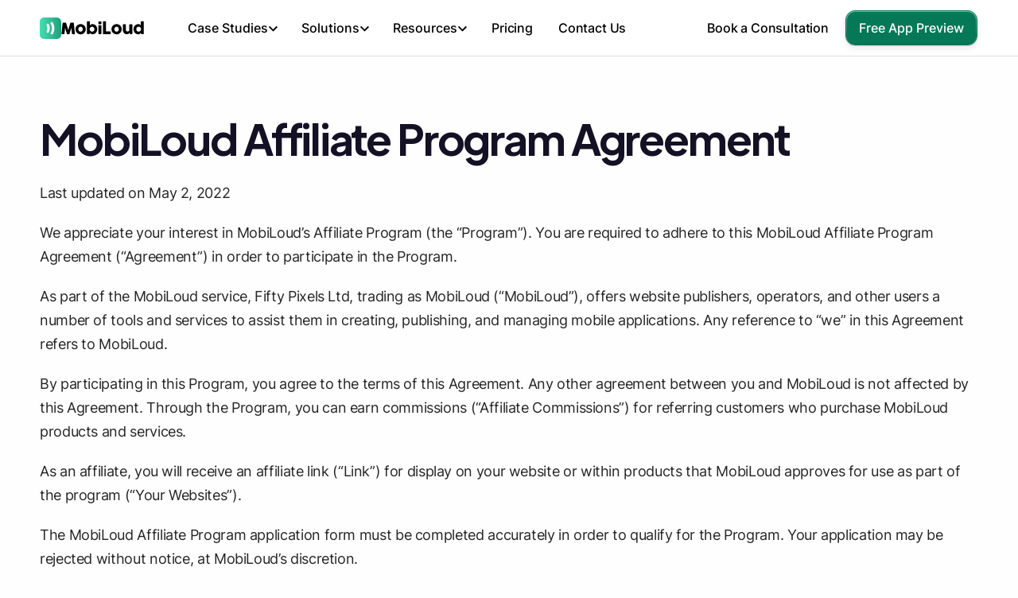

--- FILE ---
content_type: text/html
request_url: https://www.mobiloud.com/affiliate-program-agreement
body_size: 51340
content:
<!DOCTYPE html><!-- Last Published: Tue Jan 20 2026 23:31:17 GMT+0000 (Coordinated Universal Time) --><html data-wf-domain="www.mobiloud.com" data-wf-page="65f333016b003e052fdc926e" data-wf-site="63894f0e251e5628a4443bcd" lang="en"><head><meta charset="utf-8"/><title>Affiliate Program Agreement | MobiLoud</title><link rel="alternate" hrefLang="x-default" href="https://www.mobiloud.com/affiliate-program-agreement"/><link rel="alternate" hrefLang="en" href="https://www.mobiloud.com/affiliate-program-agreement"/><link rel="alternate" hrefLang="it" href="https://www.mobiloud.com/it/affiliate-program-agreement"/><link rel="alternate" hrefLang="fr" href="https://www.mobiloud.com/fr/affiliate-program-agreement"/><link rel="alternate" hrefLang="es" href="https://www.mobiloud.com/es/affiliate-program-agreement"/><meta content="Exploring our legal documents? Let us know if we can help by reaching out support@mobiloud.com." name="description"/><meta content="Affiliate Program Agreement | MobiLoud" property="og:title"/><meta content="Exploring our legal documents? Let us know if we can help by reaching out support@mobiloud.com." property="og:description"/><meta content="Affiliate Program Agreement | MobiLoud" property="twitter:title"/><meta content="Exploring our legal documents? Let us know if we can help by reaching out support@mobiloud.com." property="twitter:description"/><meta property="og:type" content="website"/><meta content="summary_large_image" name="twitter:card"/><meta content="width=device-width, initial-scale=1" name="viewport"/><meta content="Wtu33vyCd9bbETb7T_ntpKVq5R3CgKRvXSJ90sQjy6E" name="google-site-verification"/><link href="https://cdn.prod.website-files.com/63894f0e251e5628a4443bcd/css/mobiloud.webflow.shared.350dda352.min.css" rel="stylesheet" type="text/css" integrity="sha384-NQ3aNSVnPg/SIh5zXYKX9JYwlD5AjQkhPXmjMiiJ4+jX+NyPzANKr2fe5dCeJ7D0" crossorigin="anonymous"/><link href="https://cdn.prod.website-files.com/63894f0e251e5628a4443bcd/css/mobiloud.webflow.65f333016b003e052fdc926e-8d833942c.min.css" rel="stylesheet" type="text/css" integrity="sha384-T9u5SKOK8Deg2Axf0zwmdfHMDUK0+tAOv0h8tPzhBiNDZalpe62ll8+f5I8cnnlC" crossorigin="anonymous"/><script type="text/javascript">!function(o,c){var n=c.documentElement,t=" w-mod-";n.className+=t+"js",("ontouchstart"in o||o.DocumentTouch&&c instanceof DocumentTouch)&&(n.className+=t+"touch")}(window,document);</script><link href="https://cdn.prod.website-files.com/63894f0e251e5628a4443bcd/6787a2d292c021e30eb48a92_favicon-2025.png" rel="shortcut icon" type="image/x-icon"/><link href="https://cdn.prod.website-files.com/63894f0e251e5628a4443bcd/6787a2d695199bfabb228320_webclip.png" rel="apple-touch-icon"/><link href="https://www.mobiloud.com/affiliate-program-agreement" rel="canonical"/><!-- Start of Posthog snippet -->
<script>
    !function(t,e){var o,n,p,r;e.__SV||(window.posthog=e,e._i=[],e.init=function(i,s,a){function g(t,e){var o=e.split(".");2==o.length&&(t=t[o[0]],e=o[1]),t[e]=function(){t.push([e].concat(Array.prototype.slice.call(arguments,0)))}}(p=t.createElement("script")).type="text/javascript",p.async=!0,p.src=s.api_host+"/static/array.js",(r=t.getElementsByTagName("script")[0]).parentNode.insertBefore(p,r);var u=e;for(void 0!==a?u=e[a]=[]:a="posthog",u.people=u.people||[],u.toString=function(t){var e="posthog";return"posthog"!==a&&(e+="."+a),t||(e+=" (stub)"),e},u.people.toString=function(){return u.toString(1)+".people (stub)"},o="capture identify alias people.set people.set_once set_config register register_once unregister opt_out_capturing has_opted_out_capturing opt_in_capturing reset isFeatureEnabled onFeatureFlags getFeatureFlag getFeatureFlagPayload reloadFeatureFlags group updateEarlyAccessFeatureEnrollment getEarlyAccessFeatures getActiveMatchingSurveys getSurveys onSes".split(" "),n=0;n<o.length;n++)g(u,o[n]);e._i.push([i,s,a])},e.__SV=1)}(document,window.posthog||[]);
    posthog.init('phc_CBWKc0UCgO97lBsNr4u47Q9BUqatILguFFnLM1f1Agq',{api_host:'https://d2v0eihtpm87uj.cloudfront.net', disable_session_recording: true, enable_recording_console_log: true})
</script>
<!-- End of Posthog snippet -->

<!-- Google Tag Manager -->
<script>(function(w,d,s,l,i){w[l]=w[l]||[];w[l].push({'gtm.start':
new Date().getTime(),event:'gtm.js'});var f=d.getElementsByTagName(s)[0],
j=d.createElement(s),dl=l!='dataLayer'?'&l='+l:'';j.async=true;j.src=
'https://www.googletagmanager.com/gtm.js?id='+i+dl;f.parentNode.insertBefore(j,f);
})(window,document,'script','dataLayer','GTM-MJHN9HX');</script>
<!-- End Google Tag Manager -->

<script id="jetboost-script" type="text/javascript"> window.JETBOOST_SITE_ID = "cm717le2h00130rzmcnd18615"; (function(d) { var s = d.createElement("script"); s.src = "https://cdn.jetboost.io/jetboost.js"; s.async = 1; d.getElementsByTagName("head")[0].appendChild(s); })(document); </script>

<style>
* {
  -webkit-font-smoothing: antialiased;
  -moz-osx-font-smoothing: grayscale;
}
</style>
</head><body class="body"><div class="display-none w-embed"></div><nav data-w-id="1446e141-1033-ec29-1aca-6708d2d84c4f"><div><div fs-scrolldisable-element="when-visible" class="card mobile-menu-2"><div class="w-embed"><style>
.div-block-162 {
  overflow-x: hidden;
}
</style></div><div fs-scrolldisable-element="preserve" class="mobile-nav-links-container"><div class="flex-horizontal space-between vertical-center bottom-margin-20"><div class="navigation-left"><a href="/?r=0" class="brand flex-horizontal gap-10 w-nav-brand"><img src="https://cdn.prod.website-files.com/63894f0e251e5628a4443bcd/67879fc60fb80cabe1f65a3a_logomark-2025.svg" loading="lazy" width="36" alt=""/><div class="logo-svg-black w-embed"><svg xmlns="http://www.w3.org/2000/svg" width="100%" height="100%" viewBox="0 0 155 26" fill="none" preserveAspectRatio="xMidYMid meet" aria-hidden="true" role="img">
<path fill-rule="evenodd" clip-rule="evenodd" d="M2.60527 3.79219C2.62479 3.61696 2.69311 3.46607 2.81024 3.33952C2.92736 3.21297 3.09328 3.14969 3.308 3.14969H8.37353C8.73465 3.14969 8.96889 3.33465 9.07626 3.70457L13.0584 16.9634L17.0698 3.70457C17.2065 3.33465 17.4554 3.14969 17.8165 3.14969H22.8234C22.9991 3.14969 23.1577 3.21053 23.2992 3.33222C23.4408 3.4539 23.5213 3.60723 23.5408 3.79219C23.8824 7.21886 24.2313 10.6187 24.5876 13.9918C24.9438 17.365 25.2928 20.7648 25.6344 24.1915V24.2645C25.6344 24.6441 25.4196 24.834 24.9902 24.834H20.847C20.398 24.834 20.1638 24.6198 20.1443 24.1915L18.8706 12.904L15.5765 24.2645C15.557 24.3618 15.4862 24.4786 15.3642 24.6149C15.2422 24.7512 15.1227 24.8194 15.0056 24.8194H11.1552C11.038 24.8194 10.9136 24.7537 10.7818 24.6222C10.6501 24.4908 10.5793 24.3716 10.5696 24.2645L7.27551 12.9332L6.00181 24.1915C5.98229 24.6198 5.74317 24.834 5.28444 24.834H1.14125C0.72156 24.834 0.511719 24.6198 0.511719 24.1915L2.60527 3.79219ZM26.7233 15.5762C26.7233 14.6806 26.838 13.819 27.0674 12.9916C27.2967 12.1641 27.6188 11.3975 28.0336 10.6917C28.4484 9.98595 28.9462 9.34346 29.5269 8.76424C30.1077 8.18501 30.7543 7.69098 31.4668 7.28211C32.1793 6.87325 32.9479 6.55687 33.7726 6.33297C34.5973 6.10907 35.4587 5.99712 36.3566 5.99712C37.684 5.99712 38.9308 6.24292 40.0972 6.73453C41.2635 7.22614 42.2786 7.9027 43.1423 8.76424C44.0061 9.62577 44.6893 10.6382 45.192 11.8015C45.6946 12.9648 45.9459 14.223 45.9459 15.5762C45.9459 16.4718 45.8313 17.3309 45.6019 18.1535C45.3725 18.9761 45.0505 19.7427 44.6356 20.4533C44.2208 21.1639 43.7231 21.8089 43.1423 22.3881C42.5616 22.9673 41.915 23.4638 41.2025 23.8775C40.49 24.2913 39.7263 24.6101 38.9113 24.834C38.0963 25.0579 37.2448 25.1698 36.3566 25.1698C35.4587 25.1698 34.5973 25.0579 33.7726 24.834C32.9479 24.6101 32.1793 24.2913 31.4668 23.8775C30.7543 23.4638 30.1077 22.9673 29.5269 22.3881C28.9462 21.8089 28.4484 21.1639 28.0336 20.4533C27.6188 19.7427 27.2967 18.9761 27.0674 18.1535C26.838 17.3309 26.7233 16.4718 26.7233 15.5762ZM32.067 15.5762C32.067 16.2187 32.167 16.8198 32.3671 17.3795C32.5672 17.9393 32.8503 18.4236 33.2163 18.8325C33.5823 19.2413 34.0264 19.565 34.5485 19.8035C35.0707 20.042 35.6587 20.1613 36.3127 20.1613C36.9471 20.1613 37.5205 20.042 38.0329 19.8035C38.5453 19.565 38.9796 19.2413 39.3359 18.8325C39.6921 18.4236 39.9654 17.9393 40.1557 17.3795C40.3461 16.8198 40.4412 16.2187 40.4412 15.5762C40.4412 14.9531 40.3461 14.3593 40.1557 13.7947C39.9654 13.2301 39.6921 12.7336 39.3359 12.3053C38.9796 11.8769 38.5453 11.5387 38.0329 11.2904C37.5205 11.0422 36.9471 10.9181 36.3127 10.9181C35.6587 10.9181 35.0707 11.0422 34.5485 11.2904C34.0264 11.5387 33.5823 11.8769 33.2163 12.3053C32.8503 12.7336 32.5672 13.2301 32.3671 13.7947C32.167 14.3593 32.067 14.9531 32.067 15.5762ZM53.3595 22.4904C53.2716 22.6754 53.1984 24.0576 53.1399 24.1988C53.0813 24.3399 53.0154 24.4567 52.9422 24.5492C52.869 24.6417 52.7788 24.7123 52.6714 24.761C52.564 24.8096 52.4176 24.834 52.2322 24.834H49.3334C48.5526 24.834 48.1622 24.4592 48.1622 23.7096V1.8939C48.1622 1.72841 48.1939 1.57752 48.2574 1.44123C48.3208 1.30494 48.4038 1.18813 48.5062 1.09078C48.6087 0.993431 48.7258 0.917987 48.8576 0.864446C48.9894 0.810904 49.1187 0.784133 49.2456 0.784133H52.5689C52.9398 0.784133 53.2326 0.891215 53.4473 1.10538C53.6621 1.31955 53.7694 1.58239 53.7694 1.8939V8.20417C54.0427 7.91213 55.2993 7.08499 55.6653 6.83675C56.0313 6.58851 56.4339 6.38651 56.8731 6.23076C57.3124 6.075 57.8004 5.99712 58.3372 5.99712C59.6646 5.99712 60.887 6.24292 62.0045 6.73453C63.1221 7.22614 64.0835 7.9027 64.8887 8.76424C65.6939 9.62577 66.3234 10.6382 66.7773 11.8015C67.2311 12.9648 67.458 14.223 67.458 15.5762C67.458 16.9196 67.2311 18.1754 66.7773 19.3435C66.3234 20.5117 65.6939 21.5266 64.8887 22.3881C64.0835 23.2496 63.1221 23.9286 62.0045 24.4251C60.887 24.9216 59.6646 25.1698 58.3372 25.1698C57.8394 25.1698 57.3709 25.0846 56.9317 24.9143C56.4925 24.7439 56.0826 24.5273 55.7019 24.2645C55.3213 24.0016 54.9699 23.7193 54.6478 23.4176C54.3257 23.1158 54.0329 22.8335 53.7694 22.5706L53.3595 22.4904ZM62.1875 15.5762C62.1875 14.9531 62.0875 14.3593 61.8874 13.7947C61.6873 13.2301 61.4019 12.7336 61.031 12.3053C60.6601 11.8769 60.216 11.5387 59.6987 11.2904C59.1814 11.0422 58.6007 10.9181 57.9565 10.9181C57.3123 10.9181 56.7097 11.0422 56.1485 11.2904C55.5872 11.5387 55.1017 11.8769 54.6917 12.3053C54.2818 12.7336 53.9573 13.2301 53.7182 13.7947C53.479 14.3593 53.3595 14.9531 53.3595 15.5762V15.7806C53.3888 16.3939 53.5278 16.9682 53.7767 17.5037C54.0256 18.0391 54.355 18.5039 54.7649 18.8982C55.1749 19.2924 55.6531 19.6015 56.1997 19.8254C56.7463 20.0493 57.3319 20.1613 57.9565 20.1613C58.6007 20.1613 59.1814 20.042 59.6987 19.8035C60.216 19.565 60.6601 19.2413 61.031 18.8325C61.4019 18.4236 61.6873 17.9393 61.8874 17.3795C62.0875 16.8198 62.1875 16.2187 62.1875 15.5762ZM69.7036 9.16318C69.7036 8.85167 69.7914 8.58396 69.9671 8.36006C70.1428 8.13616 70.4161 8.02421 70.7869 8.02421H74.1396C74.2567 8.02421 74.3836 8.05098 74.5202 8.10452C74.6568 8.15806 74.7837 8.23594 74.9009 8.33816C75.018 8.44037 75.118 8.55962 75.201 8.69591C75.2839 8.8322 75.3254 8.98796 75.3254 9.16318V23.7096C75.3254 24.0795 75.2229 24.3594 75.018 24.5492C74.813 24.7391 74.5202 24.834 74.1396 24.834H70.7869C70.0647 24.834 69.7036 24.4592 69.7036 23.7096V9.16318ZM69.7036 2.06343C69.7036 1.65457 69.7914 1.36496 69.9671 1.1946C70.1428 1.02424 70.4161 0.93906 70.7869 0.93906H74.1835C74.5251 0.93906 74.8008 1.02424 75.0107 1.1946C75.2205 1.36496 75.3254 1.65457 75.3254 2.06343V4.91086C75.3254 5.02768 75.2986 5.15423 75.2449 5.29052C75.1912 5.42681 75.1156 5.55822 75.018 5.68478C74.9204 5.81133 74.8008 5.91598 74.6593 5.99872C74.5178 6.08147 74.3592 6.12284 74.1835 6.12284H70.7869C70.0647 6.12284 69.7036 5.71885 69.7036 4.91086V2.06343ZM78.2298 1.51673C78.2298 1.3415 78.2883 1.19061 78.4054 1.06406C78.5226 0.937505 78.6836 0.874229 78.8886 0.874229H83.2221C83.388 0.874229 83.5393 0.932638 83.6759 1.04946C83.8126 1.16627 83.8858 1.32203 83.8955 1.51673V19.6648H91.9477C92.1233 19.6648 92.2746 19.7232 92.4015 19.84C92.5284 19.9568 92.5918 20.1175 92.5918 20.3219V24.1623C92.5918 24.3278 92.5357 24.4786 92.4235 24.6149C92.3112 24.7512 92.1526 24.8242 91.9477 24.834H78.8739C78.4445 24.834 78.2298 24.6198 78.2298 24.1915V1.51673ZM94.1346 15.5762C94.1346 14.6806 94.2493 13.819 94.4787 12.9916C94.7081 12.1641 95.0301 11.3975 95.4449 10.6917C95.8597 9.98595 96.3575 9.34346 96.9382 8.76424C97.519 8.18501 98.1656 7.69098 98.8781 7.28211C99.5906 6.87325 100.359 6.55687 101.184 6.33297C102.009 6.10907 102.87 5.99712 103.768 5.99712C105.095 5.99712 106.342 6.24292 107.508 6.73453C108.675 7.22614 109.69 7.9027 110.554 8.76424C111.417 9.62577 112.101 10.6382 112.603 11.8015C113.106 12.9648 113.357 14.223 113.357 15.5762C113.357 16.4718 113.243 17.3309 113.013 18.1535C112.784 18.9761 112.462 19.7427 112.047 20.4533C111.632 21.1639 111.134 21.8089 110.554 22.3881C109.973 22.9673 109.326 23.4638 108.614 23.8775C107.901 24.2913 107.138 24.6101 106.323 24.834C105.508 25.0579 104.656 25.1698 103.768 25.1698C102.87 25.1698 102.009 25.0579 101.184 24.834C100.359 24.6101 99.5906 24.2913 98.8781 23.8775C98.1656 23.4638 97.519 22.9673 96.9382 22.3881C96.3575 21.8089 95.8597 21.1639 95.4449 20.4533C95.0301 19.7427 94.7081 18.9761 94.4787 18.1535C94.2493 17.3309 94.1346 16.4718 94.1346 15.5762ZM99.4783 15.5762C99.4783 16.2187 99.5784 16.8198 99.7785 17.3795C99.9785 17.9393 100.262 18.4236 100.628 18.8325C100.994 19.2413 101.438 19.565 101.96 19.8035C102.482 20.042 103.07 20.1613 103.724 20.1613C104.358 20.1613 104.932 20.042 105.444 19.8035C105.957 19.565 106.391 19.2413 106.747 18.8325C107.103 18.4236 107.377 17.9393 107.567 17.3795C107.757 16.8198 107.853 16.2187 107.853 15.5762C107.853 14.9531 107.757 14.3593 107.567 13.7947C107.377 13.2301 107.103 12.7336 106.747 12.3053C106.391 11.8769 105.957 11.5387 105.444 11.2904C104.932 11.0422 104.358 10.9181 103.724 10.9181C103.07 10.9181 102.482 11.0422 101.96 11.2904C101.438 11.5387 100.994 11.8769 100.628 12.3053C100.262 12.7336 99.9785 13.2301 99.7785 13.7947C99.5784 14.3593 99.4783 14.9531 99.4783 15.5762ZM132.834 24.5857C132.707 24.6928 132.573 24.761 132.432 24.7902C132.29 24.8194 132.156 24.834 132.029 24.834H129.818C129.643 24.834 129.492 24.8023 129.365 24.7391C129.238 24.6758 129.13 24.5906 129.043 24.4835C128.955 24.3764 128.881 24.2547 128.823 24.1185C128.764 23.9822 128.716 23.841 128.677 23.695L128.223 21.8259C128.076 22.1277 127.864 22.4708 127.586 22.8554C127.308 23.2399 126.954 23.6001 126.524 23.9359C126.095 24.2718 125.583 24.5541 124.987 24.7829C124.392 25.0116 123.709 25.126 122.938 25.126C121.825 25.126 120.815 24.9118 119.907 24.4835C118.999 24.0552 118.226 23.4711 117.587 22.7312C116.947 21.9914 116.452 21.1274 116.101 20.1394C115.749 19.1513 115.574 18.0975 115.574 16.978V7.41353C115.574 7.04361 115.654 6.76374 115.815 6.57391C115.976 6.38408 116.232 6.28917 116.584 6.28917H119.966C120.385 6.28917 120.673 6.35974 120.829 6.5009C120.986 6.64205 121.064 6.91706 121.064 7.32592V16.832C121.064 17.2506 121.159 17.6472 121.349 18.022C121.539 18.3968 121.791 18.7278 122.103 19.015C122.415 19.3022 122.769 19.5285 123.164 19.694C123.56 19.8595 123.962 19.9422 124.372 19.9422C124.724 19.9422 125.087 19.8595 125.463 19.694C125.839 19.5285 126.185 19.307 126.502 19.0296C126.82 18.7521 127.081 18.426 127.286 18.0512C127.491 17.6765 127.593 17.2798 127.593 16.8612V7.36973C127.593 7.20424 127.625 7.03875 127.688 6.87325C127.752 6.70776 127.847 6.58121 127.974 6.4936C128.101 6.41572 128.22 6.36218 128.332 6.33297C128.445 6.30377 128.574 6.28917 128.72 6.28917H132.029C132.449 6.28917 132.751 6.39138 132.937 6.59581C133.122 6.80024 133.215 7.07281 133.215 7.41353V23.7534C133.215 23.9384 133.174 24.1087 133.091 24.2645C133.008 24.4202 132.893 24.5419 132.747 24.6295L132.834 24.5857ZM149.135 22.5706C148.871 22.8335 148.581 23.1158 148.263 23.4176C147.946 23.7193 147.597 24.0016 147.217 24.2645C146.836 24.5273 146.426 24.7439 145.987 24.9143C145.548 25.0846 145.074 25.1698 144.567 25.1698C143.239 25.1698 142.017 24.9216 140.899 24.4251C139.782 23.9286 138.82 23.2496 138.015 22.3881C137.21 21.5266 136.581 20.5117 136.127 19.3435C135.673 18.1754 135.446 16.9196 135.446 15.5762C135.446 14.223 135.673 12.9648 136.127 11.8015C136.581 10.6382 137.21 9.62577 138.015 8.76424C138.82 7.9027 139.782 7.22614 140.899 6.73453C142.017 6.24292 143.239 5.99712 144.567 5.99712C145.104 5.99712 145.594 6.075 146.038 6.23076C146.482 6.38651 146.887 6.58608 147.253 6.82945C147.619 7.07282 147.956 7.34782 148.263 7.65447C148.571 7.96112 148.861 8.26046 149.135 8.55251V1.8793C149.135 1.56778 149.23 1.30495 149.42 1.09078C149.61 0.876613 149.896 0.769531 150.276 0.769531H153.571C153.697 0.769531 153.832 0.796302 153.973 0.849844C154.115 0.903385 154.244 0.978829 154.361 1.07618C154.478 1.17353 154.573 1.29034 154.647 1.42663C154.72 1.56292 154.756 1.71381 154.756 1.8793V23.7096C154.756 24.4592 154.361 24.834 153.571 24.834H150.701C150.506 24.834 150.355 24.8096 150.247 24.761C150.14 24.7123 150.05 24.6417 149.976 24.5492C149.903 24.4567 149.837 24.3399 149.779 24.1988C149.72 24.0576 149.647 23.8946 149.559 23.7096L149.135 22.5706ZM140.716 15.5762C140.716 16.2187 140.816 16.8198 141.017 17.3795C141.217 17.9393 141.502 18.4236 141.873 18.8325C142.244 19.2413 142.69 19.565 143.213 19.8035C143.735 20.042 144.313 20.1613 144.947 20.1613C145.572 20.1613 146.16 20.0493 146.712 19.8254C147.263 19.6015 147.744 19.2924 148.154 18.8982C148.564 18.5039 148.893 18.0391 149.142 17.5037C149.391 16.9682 149.53 16.3939 149.559 15.7806V15.5762C149.559 14.9531 149.442 14.3593 149.208 13.7947C148.973 13.2301 148.649 12.7336 148.234 12.3053C147.819 11.8769 147.331 11.5387 146.77 11.2904C146.209 11.0422 145.601 10.9181 144.947 10.9181C144.313 10.9181 143.735 11.0422 143.213 11.2904C142.69 11.5387 142.244 11.8769 141.873 12.3053C141.502 12.7336 141.217 13.2301 141.017 13.7947C140.816 14.3593 140.716 14.9531 140.716 15.5762Z" fill="currentColor"/>
</svg></div></a></div><img src="https://cdn.prod.website-files.com/63894f0e251e5628a4443bcd/6448bf820b476d63868c5886_close.svg" loading="lazy" data-w-id="9c1623fe-e631-5af8-3d2e-9438b85d04d9" alt="" class="close-button mobile-nav"/></div><div class="div-block-49"><div class="div-block-51-copy"><a href="#" class="mobile-nav-category w-inline-block"><div class="text-block-26">Case Studies</div><img src="https://cdn.prod.website-files.com/63894f0e251e5628a4443bcd/63b7c1782e792605fdc451b9_expand.svg" loading="lazy" alt="Expand button." class="expand-icon"/></a><div class="mobile-nav-links bottom-margin-20"><div><a href="/case-studies" class="mega-nav-link w-inline-block"><div class="flex-horizontal vertical-center gap-8 bottom-margin-10"><div class="icon-20 w-embed"><svg xmlns="http://www.w3.org/2000/svg" width="100%" height="100%" viewBox="0 0 21 19" fill="none" preserveAspectRatio="xMidYMid meet" aria-hidden="true" role="img">
<path d="M0.976929 18.7823V16.7823H20.9769V18.7823H0.976929ZM1.97693 15.7823V8.78235H4.97693V15.7823H1.97693ZM6.97693 15.7823V3.78235H9.97693V15.7823H6.97693ZM11.9769 15.7823V6.78235H14.9769V15.7823H11.9769ZM16.9769 15.7823V0.782349H19.9769V15.7823H16.9769Z" fill="currentColor"/>
</svg></div><div class="text-16 medium">Case Studies </div><div class="chevron-icon w-embed"><svg xmlns="http://www.w3.org/2000/svg" width="100%" height="100%" viewBox="0 0 9 13" fill="none" preserveAspectRatio="xMidYMid meet" aria-hidden="true" role="img">
<path d="M5.53665 6.54333L0.936646 1.94333L2.33665 0.543335L8.33665 6.54333L2.33665 12.5433L0.936646 11.1433L5.53665 6.54333Z" fill="currentColor"/>
</svg></div></div><div class="text-16">We&#x27;ve worked with 2,000+ companies since 2013, from young startups to Fortune 500s.</div></a><a href="/reviews" class="mega-nav-link w-inline-block"><div class="flex-horizontal vertical-center gap-8 bottom-margin-10"><div class="icon-20 w-embed"><svg xmlns="http://www.w3.org/2000/svg" width="100%" height="100%" viewBox="0 0 24 20" fill="none" preserveAspectRatio="xMidYMid meet" aria-hidden="true" role="img">
<path d="M16.6769 13.2823L20.4769 10.0323L23.4769 10.2823L19.0769 14.1073L20.3769 19.7823L17.8269 18.2323L16.6769 13.2823ZM14.3269 5.98235L13.2769 3.53235L14.4269 0.782349L16.7269 6.20735L14.3269 5.98235ZM7.32693 15.6073L10.4769 13.7073L13.6269 15.6323L12.8019 12.0323L15.5769 9.63235L11.9269 9.30735L10.4769 5.90735L9.02693 9.28235L5.37693 9.60735L8.15193 12.0323L7.32693 15.6073ZM4.30193 19.7823L5.92693 12.7573L0.476929 8.03235L7.67693 7.40735L10.4769 0.782349L13.2769 7.40735L20.4769 8.03235L15.0269 12.7573L16.6519 19.7823L10.4769 16.0573L4.30193 19.7823Z" fill="currentColor"/>
</svg></div><div class="text-16 medium">Reviews</div><div class="chevron-icon w-embed"><svg xmlns="http://www.w3.org/2000/svg" width="100%" height="100%" viewBox="0 0 9 13" fill="none" preserveAspectRatio="xMidYMid meet" aria-hidden="true" role="img">
<path d="M5.53665 6.54333L0.936646 1.94333L2.33665 0.543335L8.33665 6.54333L2.33665 12.5433L0.936646 11.1433L5.53665 6.54333Z" fill="currentColor"/>
</svg></div></div><div class="text-16">Read what 100+ customers have to say about our fast and easy-to-use development solution.</div></a><a href="/examples" class="mega-nav-link w-inline-block"><div class="flex-horizontal vertical-center gap-8 bottom-margin-10"><div class="icon-20 w-embed"><svg xmlns="http://www.w3.org/2000/svg" width="100%" height="100%" viewBox="0 0 19 23" fill="none" preserveAspectRatio="xMidYMid meet" aria-hidden="true" role="img">
<path d="M2.93665 22.5433C2.38665 22.5433 1.91581 22.3475 1.52415 21.9558C1.13248 21.5642 0.936646 21.0933 0.936646 20.5433V2.54333C0.936646 1.99333 1.13248 1.5225 1.52415 1.13083C1.91581 0.739168 2.38665 0.543335 2.93665 0.543335H9.93665V2.54333H2.93665V3.54333H9.93665V5.54333H2.93665V17.5433H12.9366V15.5433H14.9366V20.5433C14.9366 21.0933 14.7408 21.5642 14.3491 21.9558C13.9575 22.3475 13.4866 22.5433 12.9366 22.5433H2.93665ZM2.93665 19.5433V20.5433H12.9366V19.5433H2.93665ZM13.9366 13.5433L8.93665 8.54333L10.3366 7.14333L12.9366 9.74333V2.54333H14.9366V9.74333L17.5366 7.14333L18.9366 8.54333L13.9366 13.5433Z" fill="currentColor"/>
</svg></div><div class="text-16 medium">App Examples</div><div class="chevron-icon w-embed"><svg xmlns="http://www.w3.org/2000/svg" width="100%" height="100%" viewBox="0 0 9 13" fill="none" preserveAspectRatio="xMidYMid meet" aria-hidden="true" role="img">
<path d="M5.53665 6.54333L0.936646 1.94333L2.33665 0.543335L8.33665 6.54333L2.33665 12.5433L0.936646 11.1433L5.53665 6.54333Z" fill="currentColor"/>
</svg></div></div><div class="text-16">Browse and test real apps built by MobiLoud customers.</div></a><a href="/reports/ecommerce-benchmark-report" class="mega-nav-link w-inline-block"><div class="flex-horizontal vertical-center gap-8 bottom-margin-10"><div class="icon-20 w-embed"><svg xmlns="http://www.w3.org/2000/svg" height="20px" viewBox="0 -960 960 960" width="20px" fill="#074E3B"><path d="M280-280h80v-200h-80v200Zm320 0h80v-400h-80v400Zm-160 0h80v-120h-80v120Zm0-200h80v-80h-80v80ZM200-120q-33 0-56.5-23.5T120-200v-560q0-33 23.5-56.5T200-840h560q33 0 56.5 23.5T840-760v560q0 33-23.5 56.5T760-120H200Zm0-80h560v-560H200v560Zm0-560v560-560Z"/></svg></div><div class="text-16 medium">Ecom Mobile App Report</div><div class="chevron-icon shrink-none w-embed"><svg xmlns="http://www.w3.org/2000/svg" width="100%" height="100%" viewBox="0 0 9 13" fill="none" preserveAspectRatio="xMidYMid meet" aria-hidden="true" role="img">
<path d="M5.53665 6.54333L0.936646 1.94333L2.33665 0.543335L8.33665 6.54333L2.33665 12.5433L0.936646 11.1433L5.53665 6.54333Z" fill="currentColor"/>
</svg></div></div><div class="text-16">Real data and insights from ecommerce brands on mobile app growth, engagement, and ROI.<br/></div></a></div></div></div></div><div class="div-block-51-copy"><a href="#" class="mobile-nav-category w-inline-block"><div class="text-block-26">Solutions</div><img src="https://cdn.prod.website-files.com/63894f0e251e5628a4443bcd/63b7c1782e792605fdc451b9_expand.svg" loading="lazy" alt="Expand button." class="expand-icon"/></a><div class="mobile-nav-links"><div id="w-node-_9c1623fe-e631-5af8-3d2e-9438b85d0500-d2d84c4f" class="bottom-margin-20"><div class="w-layout-grid flex-horizontal gap-50 bottom-margin-30 wrap"><div class="flex-vertical align-left"><div class="subheading-4 _14px">By Industry</div><a href="/ecommerce-mobile-app" class="mega-nav-link full-width w-inline-block"><div class="flex-horizontal vertical-center gap-8"><div class="icon-20-2 w-embed"><svg xmlns="http://www.w3.org/2000/svg" width="100%" height="100%" viewBox="0 0 17 21" fill="none" preserveAspectRatio="xMidYMid meet" aria-hidden="true" role="img">
<path d="M2.91052 20.6369C2.36052 20.6369 1.88969 20.441 1.49802 20.0494C1.10636 19.6577 0.910522 19.1869 0.910522 18.6369V6.63686C0.910522 6.08686 1.10636 5.61602 1.49802 5.22436C1.88969 4.83269 2.36052 4.63686 2.91052 4.63686H4.91052C4.91052 3.53686 5.30219 2.59519 6.08552 1.81186C6.86886 1.02852 7.81052 0.636856 8.91052 0.636856C10.0105 0.636856 10.9522 1.02852 11.7355 1.81186C12.5189 2.59519 12.9105 3.53686 12.9105 4.63686H14.9105C15.4605 4.63686 15.9314 4.83269 16.323 5.22436C16.7147 5.61602 16.9105 6.08686 16.9105 6.63686V18.6369C16.9105 19.1869 16.7147 19.6577 16.323 20.0494C15.9314 20.441 15.4605 20.6369 14.9105 20.6369H2.91052ZM2.91052 18.6369H14.9105V6.63686H12.9105V8.63686C12.9105 8.92019 12.8147 9.15769 12.623 9.34936C12.4314 9.54102 12.1939 9.63686 11.9105 9.63686C11.6272 9.63686 11.3897 9.54102 11.198 9.34936C11.0064 9.15769 10.9105 8.92019 10.9105 8.63686V6.63686H6.91052V8.63686C6.91052 8.92019 6.81469 9.15769 6.62302 9.34936C6.43136 9.54102 6.19386 9.63686 5.91052 9.63686C5.62719 9.63686 5.38969 9.54102 5.19802 9.34936C5.00636 9.15769 4.91052 8.92019 4.91052 8.63686V6.63686H2.91052V18.6369ZM6.91052 4.63686H10.9105C10.9105 4.08686 10.7147 3.61602 10.323 3.22436C9.93136 2.83269 9.46052 2.63686 8.91052 2.63686C8.36052 2.63686 7.88969 2.83269 7.49802 3.22436C7.10636 3.61602 6.91052 4.08686 6.91052 4.63686Z" fill="currentColor"/>
</svg></div><div class="text-16-11 medium">eCommerce</div></div></a><a href="/marketplaces" class="mega-nav-link full-width w-inline-block"><div class="flex-horizontal vertical-center gap-8"><div class="icon-20 w-embed"><svg xmlns="http://www.w3.org/2000/svg" height="100%" viewBox="0 -960 960 960" width="100%" fill="currentColor" preserveAspectRatio="xMidYMid meet" aria-hidden="true" role="img"><path d="M841-518v318q0 33-23.5 56.5T761-120H201q-33 0-56.5-23.5T121-200v-318q-23-21-35.5-54t-.5-72l42-136q8-26 28.5-43t47.5-17h556q27 0 47 16.5t29 43.5l42 136q12 39-.5 71T841-518Zm-272-42q27 0 41-18.5t11-41.5l-22-140h-78v148q0 21 14 36.5t34 15.5Zm-180 0q23 0 37.5-15.5T441-612v-148h-78l-22 140q-4 24 10.5 42t37.5 18Zm-178 0q18 0 31.5-13t16.5-33l22-154h-78l-40 134q-6 20 6.5 43t41.5 23Zm540 0q29 0 42-23t6-43l-42-134h-76l22 154q3 20 16.5 33t31.5 13ZM201-200h560v-282q-5 2-6.5 2H751q-27 0-47.5-9T663-518q-18 18-41 28t-49 10q-27 0-50.5-10T481-518q-17 18-39.5 28T393-480q-29 0-52.5-10T299-518q-21 21-41.5 29.5T211-480h-4.5q-2.5 0-5.5-2v282Zm560 0H201h560Z"/></svg></div><div class="text-16-11 medium no-wrap">Marketplaces</div></div></a><a href="/industry/fashion-apparel" class="mega-nav-link full-width w-inline-block"><div class="flex-horizontal vertical-center gap-8"><div class="icon-20 w-embed"><svg xmlns="http://www.w3.org/2000/svg" height="100%" viewBox="0 -960 960 960" width="100%" fill="currentColor" preserveAspectRatio="xMidYMid meet" aria-hidden="true" role="img"><path d="m240-522-40 22q-14 8-30 4t-24-18L66-654q-8-14-4-30t18-24l230-132h70q9 0 14.5 5.5T400-820v20q0 33 23.5 56.5T480-720q33 0 56.5-23.5T560-800v-20q0-9 5.5-14.5T580-840h70l230 132q14 8 18 24t-4 30l-80 140q-8 14-23.5 17.5T760-501l-40-20v361q0 17-11.5 28.5T680-120H280q-17 0-28.5-11.5T240-160v-362Zm80-134v456h320v-456l124 68 42-70-172-100q-15 51-56.5 84.5T480-640q-56 0-97.5-33.5T326-758L154-658l42 70 124-68Zm160 177Z"/></svg></div><div class="text-16-11 medium no-wrap">Fashion &amp; Apparel</div></div></a><a href="/industry/beauty-cosmetics" class="mega-nav-link full-width w-inline-block"><div class="flex-horizontal vertical-center gap-8"><div class="icon-20 w-embed"><svg xmlns="http://www.w3.org/2000/svg" height="100%" viewBox="0 -960 960 960" width="100%" fill="currentColor" preserveAspectRatio="xMidYMid meet" aria-hidden="true" role="img"><path d="M200-80 40-520l200-120v-240h160v240l200 120L440-80H200Zm480 0q-17 0-28.5-11.5T640-120q0-17 11.5-28.5T680-160h120v-80H680q-17 0-28.5-11.5T640-280q0-17 11.5-28.5T680-320h120v-80H680q-17 0-28.5-11.5T640-440q0-17 11.5-28.5T680-480h120v-80H680q-17 0-28.5-11.5T640-600q0-17 11.5-28.5T680-640h120v-80H680q-17 0-28.5-11.5T640-760q0-17 11.5-28.5T680-800h160q33 0 56.5 23.5T920-720v560q0 33-23.5 56.5T840-80H680Zm-424-80h128l118-326-124-74H262l-124 74 118 326Zm64-200Z"/></svg></div><div class="text-16-11 medium no-wrap">Beauty &amp; Cosmetics</div></div></a><a href="/industry/health-wellness" class="mega-nav-link full-width w-inline-block"><div class="flex-horizontal vertical-center gap-8"><div class="icon-20 w-embed"><svg xmlns="http://www.w3.org/2000/svg" height="20px" viewBox="0 -960 960 960" width="20px" fill="#064E3B"><path d="m217-168-50-51 381-381h-92v72h-72v-144h223l195 194q23 22 50.5 34t59.5 12v72q-46 0-87.5-17.5T751-427l-79-77-96 96 95 95-251 145-36-62 169-98-87-88-249 248Zm-73-264v-72h192v72H144ZM48-552v-72h192v72H48Zm720-72q-30 0-51-21.21t-21-51Q696-726 717-747t51-21q30 0 51 21.21t21 51Q840-666 819-645t-51 21Zm-624-48v-72h192v72H144Z"/></svg></div><div class="text-16-11 medium no-wrap">Health &amp; Wellness</div></div></a><a href="/industry/grocery" class="mega-nav-link full-width w-inline-block"><div class="flex-horizontal vertical-center gap-8"><div class="icon-20-2 w-embed"><svg xmlns="http://www.w3.org/2000/svg" height="20px" viewBox="0 -960 960 960" width="20px" fill="#064E3B"><path d="M648-96q-90 0-153-63t-63-153q0-90 63-153t153-63q90 0 153 63t63 153q0 90-63 153T648-96Zm0-72q60 0 102-42t42-102q0-60-42-102t-102-42q-60 0-102 42t-42 102q0 60 42 102t102 42Zm-480 24q-29.7 0-50.85-21.15Q96-186.3 96-216v-287q0-13 2.25-25t6.75-24l87-216h-12q-15.3 0-25.65-10.35Q144-788.7 144-804v-24q0-15.3 10.35-25.65Q164.7-864 180-864h264q15.3 0 25.65 10.35Q480-843.3 480-828v24q0 15.3-10.35 25.65Q459.3-768 444-768h-12l81 202q-17 8-31.5 19T453-523l-98-245h-85L168-514v298h209q5 20 16 37t21 35H168Zm456-432q-40.32 0-68.16-27.77-27.84-27.78-27.84-68Q528-712 555.84-740q27.84-28 68.16-28v192q0-40.32 27.84-68.16Q679.68-672 720-672q40.32 0 68.16 27.84Q816-616.32 816-576H624Z"/></svg></div><div class="text-16-11 medium no-wrap">Grocery</div></div></a><a href="/industry/pharmacy" class="mega-nav-link full-width w-inline-block"><div class="flex-horizontal vertical-center gap-8"><div class="icon-20-2 w-embed"><svg xmlns="http://www.w3.org/2000/svg" height="20px" viewBox="0 -960 960 960" width="20px" fill="#064E3B"><path d="M432-288h96v-96h96v-96h-96v-96h-96v96h-96v96h96v96ZM288-144q-29.7 0-50.85-21.15Q216-186.3 216-216v-408q0-29.7 21.15-50.85Q258.3-696 288-696h384q29.7 0 50.85 21.15Q744-653.7 744-624v408q0 29.7-21.15 50.85Q701.7-144 672-144H288Zm0-72h384v-408H288v408Zm-24-528v-72h432v72H264Zm24 120v408-408Z"/></svg></div><div class="text-16-11 medium no-wrap">Pharmacy</div></div></a><a href="/news-magazine-mobile-apps" class="mega-nav-link full-width w-inline-block"><div class="flex-horizontal vertical-center gap-8"><div class="icon-20-2 w-embed"><svg xmlns="http://www.w3.org/2000/svg" width="100%" height="100%" viewBox="0 0 21 19" fill="currentColor" preserveAspectRatio="xMidYMid meet" aria-hidden="true" role="img">
<path d="M2.8075 18.0607C2.2575 18.0607 1.78666 17.8649 1.395 17.4732C1.00333 17.0816 0.807495 16.6107 0.807495 16.0607V0.0607452L2.4825 1.73575L4.1325 0.0607452L5.8075 1.73575L7.4825 0.0607452L9.13249 1.73575L10.8075 0.0607452L12.4825 1.73575L14.1325 0.0607452L15.8075 1.73575L17.4825 0.0607452L19.1325 1.73575L20.8075 0.0607452V16.0607C20.8075 16.6107 20.6117 17.0816 20.22 17.4732C19.8283 17.8649 19.3575 18.0607 18.8075 18.0607H2.8075ZM2.8075 16.0607H9.8075V10.0607H2.8075V16.0607ZM11.8075 16.0607H18.8075V14.0607H11.8075V16.0607ZM11.8075 12.0607H18.8075V10.0607H11.8075V12.0607ZM2.8075 8.06075H18.8075V5.06075H2.8075V8.06075Z"/>
</svg></div><div class="text-16-11 medium no-wrap">Publishing</div></div></a><a href="/saas" class="mega-nav-link full-width w-inline-block"><div class="flex-horizontal vertical-center gap-8"><div class="icon-20 w-embed"><svg xmlns="http://www.w3.org/2000/svg" height="100%" viewBox="0 -960 960 960" width="100%" fill="currentColor" preserveAspectRatio="xMidYMid meet" aria-hidden="true" role="img"><path d="M200-120q-33 0-56.5-23.5T120-200v-560q0-33 23.5-56.5T200-840h560q33 0 56.5 23.5T840-760v560q0 33-23.5 56.5T760-120H200Zm0-80h560v-480H200v480Zm80-280v-80h400v80H280Zm0 160v-80h240v80H280Z"/></svg></div><div class="text-16-11 medium no-wrap">SaaS</div></div></a><a href="/convert-website-to-app" class="mega-nav-link full-width w-inline-block"><div class="flex-horizontal vertical-center gap-8"><div class="icon-20-2 w-embed"><svg xmlns="http://www.w3.org/2000/svg" width="100%" height="100%" viewBox="0 0 17 23" fill="currentColor" preserveAspectRatio="xMidYMid meet" aria-hidden="true" role="img">
<path d="M5.01223 16.5044L0.412231 11.9044L5.01223 7.30443L6.41223 8.75443L3.26223 11.9044L6.41223 15.0544L5.01223 16.5044ZM1.41223 16.9044H3.41223V17.9044H13.4122V16.9044H15.4122V20.9044C15.4122 21.4544 15.2164 21.9253 14.8247 22.3169C14.4331 22.7086 13.9622 22.9044 13.4122 22.9044H3.41223C2.86223 22.9044 2.3914 22.7086 1.99973 22.3169C1.60806 21.9253 1.41223 21.4544 1.41223 20.9044V16.9044ZM3.41223 6.90443H1.41223V2.90443C1.41223 2.35443 1.60806 1.8836 1.99973 1.49193C2.3914 1.10027 2.86223 0.904434 3.41223 0.904434H13.4122C13.9622 0.904434 14.4331 1.10027 14.8247 1.49193C15.2164 1.8836 15.4122 2.35443 15.4122 2.90443V6.90443H13.4122V5.90443H3.41223V6.90443ZM3.41223 19.9044V20.9044H13.4122V19.9044H3.41223ZM3.41223 3.90443H13.4122V2.90443H3.41223V3.90443ZM11.8122 16.5044L10.4122 15.0544L13.5622 11.9044L10.4122 8.75443L11.8122 7.30443L16.4122 11.9044L11.8122 16.5044Z"/>
</svg></div><div class="text-16-11 medium no-wrap">Custom Web Apps</div></div></a><a href="/industry/b2b" class="mega-nav-link full-width w-inline-block"><div class="flex-horizontal vertical-center gap-8"><div class="icon-20-2 w-embed"><svg xmlns="http://www.w3.org/2000/svg" height="20px" viewBox="0 -960 960 960" width="20px" fill="#064E3B"><path d="M168-144q-29.7 0-50.85-21.15Q96-186.3 96-216v-432q0-29.7 21.15-50.85Q138.3-720 168-720h120v-72.21Q288-822 309.15-843T360-864h240q29.7 0 50.85 21.15Q672-821.7 672-792v72h120q29.7 0 50.85 21.15Q864-677.7 864-648v432q0 29.7-21.15 50.85Q821.7-144 792-144H168Zm192-576h240v-72H360v72Zm432 348H600v84H360v-84H168v156h624v-156Zm-360 12h96v-96h-96v96Zm-264-84h192v-84h240v84h192v-204H168v204Zm312 38Z"/></svg></div><div class="text-16-11 medium no-wrap">B2B</div></div></a><a href="/industries" class="mega-nav-link full-width w-inline-block"><div class="flex-horizontal vertical-center gap-8"><div class="text-16-11 medium no-wrap">View all</div></div></a></div><div class="flex-vertical align-left"><div class="subheading _14px">By CMS</div><a href="/cms/shopify-mobile-app-builder" class="mega-nav-link full-width w-inline-block"><div class="flex-horizontal vertical-center gap-8"><img src="https://cdn.prod.website-files.com/63894f0e251e5628a4443bcd/65c6cff6fad0c4b1f7a38703_Shopify%20app%20icon%20(1).avif" loading="lazy" width="25" alt="Shopify icon." class="app-icon nav"/><div class="text-16 medium">Shopify</div></div></a><a href="/cms/bigcommerce-mobile-app-builder" class="mega-nav-link full-width w-inline-block"><div class="flex-horizontal vertical-center gap-8"><img src="https://cdn.prod.website-files.com/63894f0e251e5628a4443bcd/65c6d22989cca18d7179f78f_BigCommerce%20app.webp" loading="lazy" width="25" alt="BigCommerce icon." class="app-icon nav"/><div class="text-16 medium">BigCommerce</div></div></a><a href="/cms/adobe-commerce-mobile-app-builder" class="mega-nav-link full-width w-inline-block"><div class="flex-horizontal vertical-center gap-8"><img src="https://cdn.prod.website-files.com/63894f0e251e5628a4443bcd/65c6d2a22946316fcd225f91_Adobe%20Commerce%20App%20Icon.avif" loading="lazy" width="25" alt="Adobe Commerce icon" class="app-icon nav"/><div class="text-16 medium">Adobe Commerce</div></div></a><a href="/wordpress-mobile-app" class="mega-nav-link full-width w-inline-block"><div class="flex-horizontal vertical-center gap-8"><img src="https://cdn.prod.website-files.com/63894f0e251e5628a4443bcd/65c9126eb02e7eb54f969fa6_WordPress%20blue%20logo.avif" loading="lazy" width="25" alt="Wordpress icon" class="app-icon nav"/><div class="text-16 medium no-wrap">WordPress</div></div></a><a href="/cms/woocommerce-mobile-app-builder" class="mega-nav-link full-width w-inline-block"><div class="flex-horizontal vertical-center gap-8"><img src="https://cdn.prod.website-files.com/63894f0e251e5628a4443bcd/65d4c5b6d125c1b0a5e730b1_WooCommerce%20logo.svg.avif" loading="lazy" width="25" alt="WooCommerce icon." class="app-icon nav"/><div class="text-16 medium no-wrap">WooCommerce</div></div></a><a href="/cms/salesforce-commerce-cloud-mobile-app-builder" class="mega-nav-link full-width w-inline-block"><div class="flex-horizontal vertical-center gap-8"><img src="https://cdn.prod.website-files.com/63894f0e251e5628a4443bcd/65c6d22489cca18d7179f638_Salesforce%20Commerce%20Cloud%20Icon.avif" loading="lazy" width="25" alt="Salesforce Commerce Cloud icon." class="app-icon nav"/><div class="text-16 medium no-wrap">Salesforce Commerce Cloud</div></div></a><a href="/cms/prestashop-mobile-app-builder" class="mega-nav-link full-width w-inline-block"><div class="flex-horizontal vertical-center gap-8"><img src="https://cdn.prod.website-files.com/63894f0e251e5628a4443bcd/68b84dff3552bfbfca8d86de_prestashop_logo.png" loading="lazy" width="25" sizes="(max-width: 767px) 25px, (max-width: 991px) 3vw, 25px" alt="" srcset="https://cdn.prod.website-files.com/63894f0e251e5628a4443bcd/68b84dff3552bfbfca8d86de_prestashop_logo-p-500.png 500w, https://cdn.prod.website-files.com/63894f0e251e5628a4443bcd/68b84dff3552bfbfca8d86de_prestashop_logo-p-800.png 800w, https://cdn.prod.website-files.com/63894f0e251e5628a4443bcd/68b84dff3552bfbfca8d86de_prestashop_logo.png 1000w" class="app-icon nav"/><div class="text-16 medium no-wrap">PrestaShop</div></div></a></div><div class="flex-vertical align-left"><div class="subheading _14px">By Feature</div><a href="/features/push-notifications" class="mega-nav-link full-width w-inline-block"><div class="flex-horizontal vertical-center gap-8"><div class="text-16 medium">Push Notifications</div></div></a><a href="/features/retain-website-features" class="mega-nav-link full-width w-inline-block"><div class="flex-horizontal vertical-center gap-8"><div class="text-16 medium">Retain Website Features</div></div></a><a href="/features/management" class="mega-nav-link full-width w-inline-block"><div class="flex-horizontal vertical-center gap-8"><div class="text-16 medium">Manage Single Codebase</div></div></a><a href="/features/mobile-ux" class="mega-nav-link full-width w-inline-block"><div class="flex-horizontal vertical-center gap-8"><div class="text-16 medium no-wrap">Improved Mobile UX</div></div></a><a href="/features/custom-branding-ui" class="mega-nav-link full-width w-inline-block"><div class="flex-horizontal vertical-center gap-8"><div class="text-16 medium no-wrap">Custom Branding &amp; UI</div></div></a><a href="/features/in-app-exclusive-products-content" class="mega-nav-link full-width w-inline-block"><div class="flex-horizontal vertical-center gap-8"><div class="text-16 medium no-wrap">In-App Exclusive Products &amp; Content</div></div></a><a href="/features/promotion" class="mega-nav-link full-width w-inline-block"><div class="flex-horizontal vertical-center gap-8"><div class="text-16 medium no-wrap">App Promotion</div></div></a><a href="/features/analytics-cro" class="mega-nav-link full-width w-inline-block"><div class="flex-horizontal vertical-center gap-8"><div class="text-16 medium no-wrap">Analytics &amp; CRO</div></div></a><a href="/features/multi-language-multi-currency-support" class="mega-nav-link full-width w-inline-block"><div class="flex-horizontal vertical-center gap-8"><div class="text-16 medium no-wrap">Multi-Language &amp; Multi-Currency Support</div></div></a><a href="/features" class="mega-nav-link full-width w-inline-block"><div class="flex-horizontal vertical-center gap-8"><div class="text-16 medium no-wrap">All Features</div></div></a></div></div></div></div></div><div class="div-block-51-copy"><a href="#" class="mobile-nav-category w-inline-block"><div class="text-block-26">Resources</div><img src="https://cdn.prod.website-files.com/63894f0e251e5628a4443bcd/63b7c1782e792605fdc451b9_expand.svg" loading="lazy" alt="Expand button." class="expand-icon"/></a><div class="mobile-nav-links"><div><a href="/blog" class="mega-nav-link w-inline-block"><div class="flex-horizontal vertical-center gap-8 bottom-margin-10"><div class="icon-20 w-embed"><svg xmlns="http://www.w3.org/2000/svg" width="100%" height="100%" viewBox="0 0 15 21" fill="none" preserveAspectRatio="xMidYMid meet" aria-hidden="true" role="img">
<path d="M7.47839 20.5461C7.04506 20.5461 6.65339 20.4419 6.30339 20.2336C5.95339 20.0252 5.67839 19.7461 5.47839 19.3961C4.92839 19.3961 4.45756 19.2002 4.06589 18.8086C3.67423 18.4169 3.47839 17.9461 3.47839 17.3961V13.8461C2.49506 13.1961 1.70756 12.3377 1.11589 11.2711C0.524227 10.2044 0.228394 9.04605 0.228394 7.79605C0.228394 5.77938 0.93256 4.06688 2.34089 2.65855C3.74923 1.25022 5.46173 0.546051 7.47839 0.546051C9.49506 0.546051 11.2076 1.25022 12.6159 2.65855C14.0242 4.06688 14.7284 5.77938 14.7284 7.79605C14.7284 9.07938 14.4326 10.2461 13.8409 11.2961C13.2492 12.3461 12.4617 13.1961 11.4784 13.8461V17.3961C11.4784 17.9461 11.2826 18.4169 10.8909 18.8086C10.4992 19.2002 10.0284 19.3961 9.47839 19.3961C9.27839 19.7461 9.00339 20.0252 8.65339 20.2336C8.30339 20.4419 7.91173 20.5461 7.47839 20.5461ZM5.47839 17.3961H9.47839V16.4961H5.47839V17.3961ZM5.47839 15.4961H9.47839V14.5461H5.47839V15.4961ZM5.27839 12.5461H6.72839V9.84605L4.52839 7.64605L5.57839 6.59605L7.47839 8.49605L9.37839 6.59605L10.4284 7.64605L8.22839 9.84605V12.5461H9.67839C10.5784 12.1127 11.3117 11.4752 11.8784 10.6336C12.4451 9.79188 12.7284 8.84605 12.7284 7.79605C12.7284 6.32938 12.2201 5.08772 11.2034 4.07105C10.1867 3.05438 8.94506 2.54605 7.47839 2.54605C6.01173 2.54605 4.77006 3.05438 3.75339 4.07105C2.73673 5.08772 2.22839 6.32938 2.22839 7.79605C2.22839 8.84605 2.51173 9.79188 3.07839 10.6336C3.64506 11.4752 4.37839 12.1127 5.27839 12.5461Z" fill="currentColor"/>
</svg></div><div class="text-16 medium">Blog</div><div class="chevron-icon w-embed"><svg xmlns="http://www.w3.org/2000/svg" width="100%" height="100%" viewBox="0 0 9 13" fill="none" preserveAspectRatio="xMidYMid meet" aria-hidden="true" role="img">
<path d="M5.53665 6.54333L0.936646 1.94333L2.33665 0.543335L8.33665 6.54333L2.33665 12.5433L0.936646 11.1433L5.53665 6.54333Z" fill="currentColor"/>
</svg></div></div><div class="text-16">Our blog covers useful advice, tools and strategy for digital businesses, publishers, startups and site owners.</div></a><a href="/features" class="mega-nav-link w-inline-block"><div class="flex-horizontal vertical-center gap-8 bottom-margin-10"><div class="icon-20 w-embed"><svg xmlns="http://www.w3.org/2000/svg" width="100%" height="100%" viewBox="0 0 15 23" fill="none" preserveAspectRatio="xMidYMid meet" aria-hidden="true" role="img">
<path d="M2.91052 22.6369C2.36052 22.6369 1.88969 22.441 1.49802 22.0494C1.10636 21.6577 0.910522 21.1869 0.910522 20.6369V2.63686C0.910522 2.08686 1.10636 1.61602 1.49802 1.22436C1.88969 0.832689 2.36052 0.636856 2.91052 0.636856H12.9105C13.4605 0.636856 13.9314 0.832689 14.323 1.22436C14.7147 1.61602 14.9105 2.08686 14.9105 2.63686V20.6369C14.9105 21.1869 14.7147 21.6577 14.323 22.0494C13.9314 22.441 13.4605 22.6369 12.9105 22.6369H2.91052ZM2.91052 19.6369V20.6369H12.9105V19.6369H2.91052ZM2.91052 17.6369H12.9105V5.63686H2.91052V17.6369ZM2.91052 3.63686H12.9105V2.63686H2.91052V3.63686Z" fill="currentColor"/>
</svg></div><div class="text-16 medium">Features</div><div class="chevron-icon w-embed"><svg xmlns="http://www.w3.org/2000/svg" width="100%" height="100%" viewBox="0 0 9 13" fill="none" preserveAspectRatio="xMidYMid meet" aria-hidden="true" role="img">
<path d="M5.53665 6.54333L0.936646 1.94333L2.33665 0.543335L8.33665 6.54333L2.33665 12.5433L0.936646 11.1433L5.53665 6.54333Z" fill="currentColor"/>
</svg></div></div><div class="text-16">Discover how we accelerate mobile app development, platform approval, monetization and user engagement.</div></a><a href="/about" class="mega-nav-link w-inline-block"><div class="flex-horizontal vertical-center gap-8 bottom-margin-10"><div class="icon-20 w-embed"><svg xmlns="http://www.w3.org/2000/svg" width="100%" height="100%" viewBox="0 0 25 25" fill="none" preserveAspectRatio="xMidYMid meet" aria-hidden="true" role="img">
<mask id="mask0_50_1876" style="mask-type:alpha" maskUnits="userSpaceOnUse" x="0" y="0" width="25" height="25">
<rect x="0.910522" y="0.636856" width="24" height="24" fill="#D9D9D9"/>
</mask>
<g mask="url(#mask0_50_1876)">
<path d="M0.910522 18.6369V17.0619C0.910522 16.3452 1.27719 15.7619 2.01052 15.3119C2.74386 14.8619 3.71052 14.6369 4.91052 14.6369C5.12719 14.6369 5.33552 14.641 5.53552 14.6494C5.73552 14.6577 5.92719 14.6785 6.11052 14.7119C5.87719 15.0619 5.70219 15.4285 5.58552 15.8119C5.46886 16.1952 5.41052 16.5952 5.41052 17.0119V18.6369H0.910522ZM6.91052 18.6369V17.0119C6.91052 16.4785 7.05636 15.991 7.34802 15.5494C7.63969 15.1077 8.05219 14.7202 8.58552 14.3869C9.11886 14.0535 9.75636 13.8035 10.498 13.6369C11.2397 13.4702 12.0439 13.3869 12.9105 13.3869C13.7939 13.3869 14.6064 13.4702 15.348 13.6369C16.0897 13.8035 16.7272 14.0535 17.2605 14.3869C17.7939 14.7202 18.2022 15.1077 18.4855 15.5494C18.7689 15.991 18.9105 16.4785 18.9105 17.0119V18.6369H6.91052ZM20.4105 18.6369V17.0119C20.4105 16.5785 20.3564 16.1702 20.248 15.7869C20.1397 15.4035 19.9772 15.0452 19.7605 14.7119C19.9439 14.6785 20.1314 14.6577 20.323 14.6494C20.5147 14.641 20.7105 14.6369 20.9105 14.6369C22.1105 14.6369 23.0772 14.8577 23.8105 15.2994C24.5439 15.741 24.9105 16.3285 24.9105 17.0619V18.6369H20.4105ZM9.03552 16.6369H16.8105C16.6439 16.3035 16.1814 16.0119 15.423 15.7619C14.6647 15.5119 13.8272 15.3869 12.9105 15.3869C11.9939 15.3869 11.1564 15.5119 10.398 15.7619C9.63969 16.0119 9.18552 16.3035 9.03552 16.6369ZM4.91052 13.6369C4.36052 13.6369 3.88969 13.441 3.49802 13.0494C3.10636 12.6577 2.91052 12.1869 2.91052 11.6369C2.91052 11.0702 3.10636 10.5952 3.49802 10.2119C3.88969 9.82852 4.36052 9.63686 4.91052 9.63686C5.47719 9.63686 5.95219 9.82852 6.33552 10.2119C6.71886 10.5952 6.91052 11.0702 6.91052 11.6369C6.91052 12.1869 6.71886 12.6577 6.33552 13.0494C5.95219 13.441 5.47719 13.6369 4.91052 13.6369ZM20.9105 13.6369C20.3605 13.6369 19.8897 13.441 19.498 13.0494C19.1064 12.6577 18.9105 12.1869 18.9105 11.6369C18.9105 11.0702 19.1064 10.5952 19.498 10.2119C19.8897 9.82852 20.3605 9.63686 20.9105 9.63686C21.4772 9.63686 21.9522 9.82852 22.3355 10.2119C22.7189 10.5952 22.9105 11.0702 22.9105 11.6369C22.9105 12.1869 22.7189 12.6577 22.3355 13.0494C21.9522 13.441 21.4772 13.6369 20.9105 13.6369ZM12.9105 12.6369C12.0772 12.6369 11.3689 12.3452 10.7855 11.7619C10.2022 11.1785 9.91052 10.4702 9.91052 9.63686C9.91052 8.78686 10.2022 8.07436 10.7855 7.49936C11.3689 6.92436 12.0772 6.63686 12.9105 6.63686C13.7605 6.63686 14.473 6.92436 15.048 7.49936C15.623 8.07436 15.9105 8.78686 15.9105 9.63686C15.9105 10.4702 15.623 11.1785 15.048 11.7619C14.473 12.3452 13.7605 12.6369 12.9105 12.6369ZM12.9105 10.6369C13.1939 10.6369 13.4314 10.541 13.623 10.3494C13.8147 10.1577 13.9105 9.92019 13.9105 9.63686C13.9105 9.35352 13.8147 9.11602 13.623 8.92436C13.4314 8.73269 13.1939 8.63686 12.9105 8.63686C12.6272 8.63686 12.3897 8.73269 12.198 8.92436C12.0064 9.11602 11.9105 9.35352 11.9105 9.63686C11.9105 9.92019 12.0064 10.1577 12.198 10.3494C12.3897 10.541 12.6272 10.6369 12.9105 10.6369Z" fill="#1C1B1F"/>
</g>
</svg></div><div class="text-16 medium">About Us</div><div class="chevron-icon w-embed"><svg xmlns="http://www.w3.org/2000/svg" width="100%" height="100%" viewBox="0 0 9 13" fill="none" preserveAspectRatio="xMidYMid meet" aria-hidden="true" role="img">
<path d="M5.53665 6.54333L0.936646 1.94333L2.33665 0.543335L8.33665 6.54333L2.33665 12.5433L0.936646 11.1433L5.53665 6.54333Z" fill="currentColor"/>
</svg></div></div><div class="text-16">We&#x27;ve been making mobile app development fast and inexpensive since 2013. Learn more about who we are.</div></a><a href="/faqs" class="mega-nav-link w-inline-block"><div class="flex-horizontal vertical-center gap-8 bottom-margin-10"><div class="icon-20 w-embed"><svg xmlns="http://www.w3.org/2000/svg" width="100%" height="100%" viewBox="0 0 19 19" fill="none" preserveAspectRatio="xMidYMid meet" aria-hidden="true" role="img">
<path d="M9.91052 15.6369C10.2605 15.6369 10.5564 15.516 10.798 15.2744C11.0397 15.0327 11.1605 14.7369 11.1605 14.3869C11.1605 14.0369 11.0397 13.741 10.798 13.4994C10.5564 13.2577 10.2605 13.1369 9.91052 13.1369C9.56052 13.1369 9.26469 13.2577 9.02302 13.4994C8.78136 13.741 8.66052 14.0369 8.66052 14.3869C8.66052 14.7369 8.78136 15.0327 9.02302 15.2744C9.26469 15.516 9.56052 15.6369 9.91052 15.6369ZM9.01052 11.7869H10.8605C10.8605 11.1869 10.9272 10.7452 11.0605 10.4619C11.1939 10.1785 11.4772 9.82019 11.9105 9.38686C12.4939 8.80352 12.9064 8.31602 13.148 7.92436C13.3897 7.53269 13.5105 7.08686 13.5105 6.58686C13.5105 5.70352 13.2105 4.99102 12.6105 4.44936C12.0105 3.90769 11.2022 3.63686 10.1855 3.63686C9.26886 3.63686 8.48969 3.86186 7.84802 4.31186C7.20636 4.76186 6.76052 5.38686 6.51052 6.18686L8.16052 6.83686C8.27719 6.38686 8.51052 6.02436 8.86052 5.74936C9.21052 5.47436 9.61886 5.33686 10.0855 5.33686C10.5355 5.33686 10.9105 5.45769 11.2105 5.69936C11.5105 5.94102 11.6605 6.26186 11.6605 6.66186C11.6605 6.94519 11.5689 7.24519 11.3855 7.56186C11.2022 7.87852 10.8939 8.22852 10.4605 8.61186C9.91052 9.09519 9.53136 9.55769 9.32302 9.99936C9.11469 10.441 9.01052 11.0369 9.01052 11.7869ZM2.91052 18.6369C2.36052 18.6369 1.88969 18.441 1.49802 18.0494C1.10636 17.6577 0.910522 17.1869 0.910522 16.6369V2.63686C0.910522 2.08686 1.10636 1.61602 1.49802 1.22436C1.88969 0.832689 2.36052 0.636856 2.91052 0.636856H16.9105C17.4605 0.636856 17.9314 0.832689 18.323 1.22436C18.7147 1.61602 18.9105 2.08686 18.9105 2.63686V16.6369C18.9105 17.1869 18.7147 17.6577 18.323 18.0494C17.9314 18.441 17.4605 18.6369 16.9105 18.6369H2.91052ZM2.91052 16.6369H16.9105V2.63686H2.91052V16.6369Z" fill="currentColor"/>
</svg></div><div class="text-16 medium">Help Center</div><div class="chevron-icon w-embed"><svg xmlns="http://www.w3.org/2000/svg" width="100%" height="100%" viewBox="0 0 9 13" fill="none" preserveAspectRatio="xMidYMid meet" aria-hidden="true" role="img">
<path d="M5.53665 6.54333L0.936646 1.94333L2.33665 0.543335L8.33665 6.54333L2.33665 12.5433L0.936646 11.1433L5.53665 6.54333Z" fill="currentColor"/>
</svg></div></div><div class="text-16">Read our frequently asked questions organized by topic, or our documentation for more in-depth guides on onboarding and setup.</div></a><a href="/docs" class="mega-nav-link w-inline-block"><div class="flex-horizontal vertical-center gap-8 bottom-margin-10"><div class="icon-20 w-embed"><svg xmlns="http://www.w3.org/2000/svg" width="100%" height="100%" viewBox="0 0 19 19" fill="none" preserveAspectRatio="xMidYMid meet" aria-hidden="true" role="img">
<path d="M4.39172 14.6369H11.3917V12.6369H4.39172V14.6369ZM4.39172 10.6369H14.3917V8.63686H4.39172V10.6369ZM4.39172 6.63686H14.3917V4.63686H4.39172V6.63686ZM2.39172 18.6369C1.84172 18.6369 1.37089 18.441 0.979224 18.0494C0.587557 17.6577 0.391724 17.1869 0.391724 16.6369V2.63686C0.391724 2.08686 0.587557 1.61602 0.979224 1.22436C1.37089 0.832689 1.84172 0.636856 2.39172 0.636856H16.3917C16.9417 0.636856 17.4126 0.832689 17.8042 1.22436C18.1959 1.61602 18.3917 2.08686 18.3917 2.63686V16.6369C18.3917 17.1869 18.1959 17.6577 17.8042 18.0494C17.4126 18.441 16.9417 18.6369 16.3917 18.6369H2.39172ZM2.39172 16.6369H16.3917V2.63686H2.39172V16.6369Z" fill="currentColor"/>
</svg></div><div class="text-16 medium">Documentation</div><div class="chevron-icon w-embed"><svg xmlns="http://www.w3.org/2000/svg" width="100%" height="100%" viewBox="0 0 9 13" fill="none" preserveAspectRatio="xMidYMid meet" aria-hidden="true" role="img">
<path d="M5.53665 6.54333L0.936646 1.94333L2.33665 0.543335L8.33665 6.54333L2.33665 12.5433L0.936646 11.1433L5.53665 6.54333Z" fill="currentColor"/>
</svg></div></div><div class="text-16">Everything you need to know about building, customizing and publishing your apps to the App Store and Google Play Store.</div></a><a href="/how-it-works" class="mega-nav-link full-width w-inline-block"><div class="flex-horizontal vertical-center gap-8 bottom-margin-10"><div class="icon-20 w-embed"><svg xmlns="http://www.w3.org/2000/svg" height="100%" viewBox="0 -960 960 960" width="100%" fill="#064E3B" preserveAspectRatio="xMidYMid meet" aria-hidden="true" role="img"><path d="M600-160v-80H440v-200h-80v80H80v-240h280v80h80v-200h160v-80h280v240H600v-80h-80v320h80v-80h280v240H600Zm80-80h120v-80H680v80ZM160-440h120v-80H160v80Zm520-200h120v-80H680v80Zm0 400v-80 80ZM280-440v-80 80Zm400-200v-80 80Z"/></svg></div><div class="text-16 medium">How It Works</div><div class="chevron-icon w-embed"><svg xmlns="http://www.w3.org/2000/svg" width="100%" height="100%" viewBox="0 0 9 13" fill="none" preserveAspectRatio="xMidYMid meet" aria-hidden="true" role="img">
<path d="M5.53665 6.54333L0.936646 1.94333L2.33665 0.543335L8.33665 6.54333L2.33665 12.5433L0.936646 11.1433L5.53665 6.54333Z" fill="currentColor"/>
</svg></div></div><div class="text-16">Let&#x27;s walk through how we&#x27;ll transform your website into a polished mobile app. </div></a></div></div></div><div class="div-block-51-copy"><a href="/pricing" class="display-block w-inline-block"><div class="mobile-nav-category"><div class="text-block-26">Pricing</div></div></a></div><div class="div-block-51-copy"><a href="/contact" class="display-block w-inline-block"><div class="mobile-nav-category"><div class="text-block-26">Contact Us</div></div></a></div><div class="top-margin-20"><a href="/demo" class="primary-cta w-inline-block"><div class="primary-button-text">Book a Consultation</div></a></div></div></div></div><div id="navSticky" class="nav-sticky"><address class="announcement-bar display-none"><a href="/blog/convert-website-to-mobile-app" class="flex-horizontal link-block-12 announcement-linkl w-inline-block"><div class="announcement-link desktop">Your website is good enough to be your mobile app in 2024. Learn why</div><div class="announcement-link mobile">Your website can be your mobile app. Learn more -&gt;</div><div class="chevron-icon white desktop w-embed"><svg xmlns="http://www.w3.org/2000/svg" width="100%" height="100%" viewBox="0 0 9 13" fill="none" preserveAspectRatio="xMidYMid meet" aria-hidden="true" role="img">
<path d="M5.53665 6.54333L0.936646 1.94333L2.33665 0.543335L8.33665 6.54333L2.33665 12.5433L0.936646 11.1433L5.53665 6.54333Z" fill="currentColor"/>
</svg></div></a></address><div class="display-none w-embed w-iframe"><!-- Google Tag Manager (noscript) -->
<noscript><iframe src="https://www.googletagmanager.com/ns.html?id=GTM-MJHN9HX"
height="0" width="0" style="display:none;visibility:hidden"></iframe></noscript>
<!-- End Google Tag Manager (noscript) --></div><div class="container top-bottom-padding-10"><div class="navigation-container"><div class="navigation-left"><a href="/?r=0" class="brand flex-horizontal gap-8 w-nav-brand"><img src="https://cdn.prod.website-files.com/63894f0e251e5628a4443bcd/67879fc60fb80cabe1f65a3a_logomark-2025.svg" loading="lazy" width="27" alt=""/><div class="logo-svg w-embed"><svg xmlns="http://www.w3.org/2000/svg" width="100%" height="100%" viewBox="0 0 155 26" fill="none" preserveAspectRatio="xMidYMid meet" aria-hidden="true" role="img">
<path fill-rule="evenodd" clip-rule="evenodd" d="M2.60527 3.79219C2.62479 3.61696 2.69311 3.46607 2.81024 3.33952C2.92736 3.21297 3.09328 3.14969 3.308 3.14969H8.37353C8.73465 3.14969 8.96889 3.33465 9.07626 3.70457L13.0584 16.9634L17.0698 3.70457C17.2065 3.33465 17.4554 3.14969 17.8165 3.14969H22.8234C22.9991 3.14969 23.1577 3.21053 23.2992 3.33222C23.4408 3.4539 23.5213 3.60723 23.5408 3.79219C23.8824 7.21886 24.2313 10.6187 24.5876 13.9918C24.9438 17.365 25.2928 20.7648 25.6344 24.1915V24.2645C25.6344 24.6441 25.4196 24.834 24.9902 24.834H20.847C20.398 24.834 20.1638 24.6198 20.1443 24.1915L18.8706 12.904L15.5765 24.2645C15.557 24.3618 15.4862 24.4786 15.3642 24.6149C15.2422 24.7512 15.1227 24.8194 15.0056 24.8194H11.1552C11.038 24.8194 10.9136 24.7537 10.7818 24.6222C10.6501 24.4908 10.5793 24.3716 10.5696 24.2645L7.27551 12.9332L6.00181 24.1915C5.98229 24.6198 5.74317 24.834 5.28444 24.834H1.14125C0.72156 24.834 0.511719 24.6198 0.511719 24.1915L2.60527 3.79219ZM26.7233 15.5762C26.7233 14.6806 26.838 13.819 27.0674 12.9916C27.2967 12.1641 27.6188 11.3975 28.0336 10.6917C28.4484 9.98595 28.9462 9.34346 29.5269 8.76424C30.1077 8.18501 30.7543 7.69098 31.4668 7.28211C32.1793 6.87325 32.9479 6.55687 33.7726 6.33297C34.5973 6.10907 35.4587 5.99712 36.3566 5.99712C37.684 5.99712 38.9308 6.24292 40.0972 6.73453C41.2635 7.22614 42.2786 7.9027 43.1423 8.76424C44.0061 9.62577 44.6893 10.6382 45.192 11.8015C45.6946 12.9648 45.9459 14.223 45.9459 15.5762C45.9459 16.4718 45.8313 17.3309 45.6019 18.1535C45.3725 18.9761 45.0505 19.7427 44.6356 20.4533C44.2208 21.1639 43.7231 21.8089 43.1423 22.3881C42.5616 22.9673 41.915 23.4638 41.2025 23.8775C40.49 24.2913 39.7263 24.6101 38.9113 24.834C38.0963 25.0579 37.2448 25.1698 36.3566 25.1698C35.4587 25.1698 34.5973 25.0579 33.7726 24.834C32.9479 24.6101 32.1793 24.2913 31.4668 23.8775C30.7543 23.4638 30.1077 22.9673 29.5269 22.3881C28.9462 21.8089 28.4484 21.1639 28.0336 20.4533C27.6188 19.7427 27.2967 18.9761 27.0674 18.1535C26.838 17.3309 26.7233 16.4718 26.7233 15.5762ZM32.067 15.5762C32.067 16.2187 32.167 16.8198 32.3671 17.3795C32.5672 17.9393 32.8503 18.4236 33.2163 18.8325C33.5823 19.2413 34.0264 19.565 34.5485 19.8035C35.0707 20.042 35.6587 20.1613 36.3127 20.1613C36.9471 20.1613 37.5205 20.042 38.0329 19.8035C38.5453 19.565 38.9796 19.2413 39.3359 18.8325C39.6921 18.4236 39.9654 17.9393 40.1557 17.3795C40.3461 16.8198 40.4412 16.2187 40.4412 15.5762C40.4412 14.9531 40.3461 14.3593 40.1557 13.7947C39.9654 13.2301 39.6921 12.7336 39.3359 12.3053C38.9796 11.8769 38.5453 11.5387 38.0329 11.2904C37.5205 11.0422 36.9471 10.9181 36.3127 10.9181C35.6587 10.9181 35.0707 11.0422 34.5485 11.2904C34.0264 11.5387 33.5823 11.8769 33.2163 12.3053C32.8503 12.7336 32.5672 13.2301 32.3671 13.7947C32.167 14.3593 32.067 14.9531 32.067 15.5762ZM53.3595 22.4904C53.2716 22.6754 53.1984 24.0576 53.1399 24.1988C53.0813 24.3399 53.0154 24.4567 52.9422 24.5492C52.869 24.6417 52.7788 24.7123 52.6714 24.761C52.564 24.8096 52.4176 24.834 52.2322 24.834H49.3334C48.5526 24.834 48.1622 24.4592 48.1622 23.7096V1.8939C48.1622 1.72841 48.1939 1.57752 48.2574 1.44123C48.3208 1.30494 48.4038 1.18813 48.5062 1.09078C48.6087 0.993431 48.7258 0.917987 48.8576 0.864446C48.9894 0.810904 49.1187 0.784133 49.2456 0.784133H52.5689C52.9398 0.784133 53.2326 0.891215 53.4473 1.10538C53.6621 1.31955 53.7694 1.58239 53.7694 1.8939V8.20417C54.0427 7.91213 55.2993 7.08499 55.6653 6.83675C56.0313 6.58851 56.4339 6.38651 56.8731 6.23076C57.3124 6.075 57.8004 5.99712 58.3372 5.99712C59.6646 5.99712 60.887 6.24292 62.0045 6.73453C63.1221 7.22614 64.0835 7.9027 64.8887 8.76424C65.6939 9.62577 66.3234 10.6382 66.7773 11.8015C67.2311 12.9648 67.458 14.223 67.458 15.5762C67.458 16.9196 67.2311 18.1754 66.7773 19.3435C66.3234 20.5117 65.6939 21.5266 64.8887 22.3881C64.0835 23.2496 63.1221 23.9286 62.0045 24.4251C60.887 24.9216 59.6646 25.1698 58.3372 25.1698C57.8394 25.1698 57.3709 25.0846 56.9317 24.9143C56.4925 24.7439 56.0826 24.5273 55.7019 24.2645C55.3213 24.0016 54.9699 23.7193 54.6478 23.4176C54.3257 23.1158 54.0329 22.8335 53.7694 22.5706L53.3595 22.4904ZM62.1875 15.5762C62.1875 14.9531 62.0875 14.3593 61.8874 13.7947C61.6873 13.2301 61.4019 12.7336 61.031 12.3053C60.6601 11.8769 60.216 11.5387 59.6987 11.2904C59.1814 11.0422 58.6007 10.9181 57.9565 10.9181C57.3123 10.9181 56.7097 11.0422 56.1485 11.2904C55.5872 11.5387 55.1017 11.8769 54.6917 12.3053C54.2818 12.7336 53.9573 13.2301 53.7182 13.7947C53.479 14.3593 53.3595 14.9531 53.3595 15.5762V15.7806C53.3888 16.3939 53.5278 16.9682 53.7767 17.5037C54.0256 18.0391 54.355 18.5039 54.7649 18.8982C55.1749 19.2924 55.6531 19.6015 56.1997 19.8254C56.7463 20.0493 57.3319 20.1613 57.9565 20.1613C58.6007 20.1613 59.1814 20.042 59.6987 19.8035C60.216 19.565 60.6601 19.2413 61.031 18.8325C61.4019 18.4236 61.6873 17.9393 61.8874 17.3795C62.0875 16.8198 62.1875 16.2187 62.1875 15.5762ZM69.7036 9.16318C69.7036 8.85167 69.7914 8.58396 69.9671 8.36006C70.1428 8.13616 70.4161 8.02421 70.7869 8.02421H74.1396C74.2567 8.02421 74.3836 8.05098 74.5202 8.10452C74.6568 8.15806 74.7837 8.23594 74.9009 8.33816C75.018 8.44037 75.118 8.55962 75.201 8.69591C75.2839 8.8322 75.3254 8.98796 75.3254 9.16318V23.7096C75.3254 24.0795 75.2229 24.3594 75.018 24.5492C74.813 24.7391 74.5202 24.834 74.1396 24.834H70.7869C70.0647 24.834 69.7036 24.4592 69.7036 23.7096V9.16318ZM69.7036 2.06343C69.7036 1.65457 69.7914 1.36496 69.9671 1.1946C70.1428 1.02424 70.4161 0.93906 70.7869 0.93906H74.1835C74.5251 0.93906 74.8008 1.02424 75.0107 1.1946C75.2205 1.36496 75.3254 1.65457 75.3254 2.06343V4.91086C75.3254 5.02768 75.2986 5.15423 75.2449 5.29052C75.1912 5.42681 75.1156 5.55822 75.018 5.68478C74.9204 5.81133 74.8008 5.91598 74.6593 5.99872C74.5178 6.08147 74.3592 6.12284 74.1835 6.12284H70.7869C70.0647 6.12284 69.7036 5.71885 69.7036 4.91086V2.06343ZM78.2298 1.51673C78.2298 1.3415 78.2883 1.19061 78.4054 1.06406C78.5226 0.937505 78.6836 0.874229 78.8886 0.874229H83.2221C83.388 0.874229 83.5393 0.932638 83.6759 1.04946C83.8126 1.16627 83.8858 1.32203 83.8955 1.51673V19.6648H91.9477C92.1233 19.6648 92.2746 19.7232 92.4015 19.84C92.5284 19.9568 92.5918 20.1175 92.5918 20.3219V24.1623C92.5918 24.3278 92.5357 24.4786 92.4235 24.6149C92.3112 24.7512 92.1526 24.8242 91.9477 24.834H78.8739C78.4445 24.834 78.2298 24.6198 78.2298 24.1915V1.51673ZM94.1346 15.5762C94.1346 14.6806 94.2493 13.819 94.4787 12.9916C94.7081 12.1641 95.0301 11.3975 95.4449 10.6917C95.8597 9.98595 96.3575 9.34346 96.9382 8.76424C97.519 8.18501 98.1656 7.69098 98.8781 7.28211C99.5906 6.87325 100.359 6.55687 101.184 6.33297C102.009 6.10907 102.87 5.99712 103.768 5.99712C105.095 5.99712 106.342 6.24292 107.508 6.73453C108.675 7.22614 109.69 7.9027 110.554 8.76424C111.417 9.62577 112.101 10.6382 112.603 11.8015C113.106 12.9648 113.357 14.223 113.357 15.5762C113.357 16.4718 113.243 17.3309 113.013 18.1535C112.784 18.9761 112.462 19.7427 112.047 20.4533C111.632 21.1639 111.134 21.8089 110.554 22.3881C109.973 22.9673 109.326 23.4638 108.614 23.8775C107.901 24.2913 107.138 24.6101 106.323 24.834C105.508 25.0579 104.656 25.1698 103.768 25.1698C102.87 25.1698 102.009 25.0579 101.184 24.834C100.359 24.6101 99.5906 24.2913 98.8781 23.8775C98.1656 23.4638 97.519 22.9673 96.9382 22.3881C96.3575 21.8089 95.8597 21.1639 95.4449 20.4533C95.0301 19.7427 94.7081 18.9761 94.4787 18.1535C94.2493 17.3309 94.1346 16.4718 94.1346 15.5762ZM99.4783 15.5762C99.4783 16.2187 99.5784 16.8198 99.7785 17.3795C99.9785 17.9393 100.262 18.4236 100.628 18.8325C100.994 19.2413 101.438 19.565 101.96 19.8035C102.482 20.042 103.07 20.1613 103.724 20.1613C104.358 20.1613 104.932 20.042 105.444 19.8035C105.957 19.565 106.391 19.2413 106.747 18.8325C107.103 18.4236 107.377 17.9393 107.567 17.3795C107.757 16.8198 107.853 16.2187 107.853 15.5762C107.853 14.9531 107.757 14.3593 107.567 13.7947C107.377 13.2301 107.103 12.7336 106.747 12.3053C106.391 11.8769 105.957 11.5387 105.444 11.2904C104.932 11.0422 104.358 10.9181 103.724 10.9181C103.07 10.9181 102.482 11.0422 101.96 11.2904C101.438 11.5387 100.994 11.8769 100.628 12.3053C100.262 12.7336 99.9785 13.2301 99.7785 13.7947C99.5784 14.3593 99.4783 14.9531 99.4783 15.5762ZM132.834 24.5857C132.707 24.6928 132.573 24.761 132.432 24.7902C132.29 24.8194 132.156 24.834 132.029 24.834H129.818C129.643 24.834 129.492 24.8023 129.365 24.7391C129.238 24.6758 129.13 24.5906 129.043 24.4835C128.955 24.3764 128.881 24.2547 128.823 24.1185C128.764 23.9822 128.716 23.841 128.677 23.695L128.223 21.8259C128.076 22.1277 127.864 22.4708 127.586 22.8554C127.308 23.2399 126.954 23.6001 126.524 23.9359C126.095 24.2718 125.583 24.5541 124.987 24.7829C124.392 25.0116 123.709 25.126 122.938 25.126C121.825 25.126 120.815 24.9118 119.907 24.4835C118.999 24.0552 118.226 23.4711 117.587 22.7312C116.947 21.9914 116.452 21.1274 116.101 20.1394C115.749 19.1513 115.574 18.0975 115.574 16.978V7.41353C115.574 7.04361 115.654 6.76374 115.815 6.57391C115.976 6.38408 116.232 6.28917 116.584 6.28917H119.966C120.385 6.28917 120.673 6.35974 120.829 6.5009C120.986 6.64205 121.064 6.91706 121.064 7.32592V16.832C121.064 17.2506 121.159 17.6472 121.349 18.022C121.539 18.3968 121.791 18.7278 122.103 19.015C122.415 19.3022 122.769 19.5285 123.164 19.694C123.56 19.8595 123.962 19.9422 124.372 19.9422C124.724 19.9422 125.087 19.8595 125.463 19.694C125.839 19.5285 126.185 19.307 126.502 19.0296C126.82 18.7521 127.081 18.426 127.286 18.0512C127.491 17.6765 127.593 17.2798 127.593 16.8612V7.36973C127.593 7.20424 127.625 7.03875 127.688 6.87325C127.752 6.70776 127.847 6.58121 127.974 6.4936C128.101 6.41572 128.22 6.36218 128.332 6.33297C128.445 6.30377 128.574 6.28917 128.72 6.28917H132.029C132.449 6.28917 132.751 6.39138 132.937 6.59581C133.122 6.80024 133.215 7.07281 133.215 7.41353V23.7534C133.215 23.9384 133.174 24.1087 133.091 24.2645C133.008 24.4202 132.893 24.5419 132.747 24.6295L132.834 24.5857ZM149.135 22.5706C148.871 22.8335 148.581 23.1158 148.263 23.4176C147.946 23.7193 147.597 24.0016 147.217 24.2645C146.836 24.5273 146.426 24.7439 145.987 24.9143C145.548 25.0846 145.074 25.1698 144.567 25.1698C143.239 25.1698 142.017 24.9216 140.899 24.4251C139.782 23.9286 138.82 23.2496 138.015 22.3881C137.21 21.5266 136.581 20.5117 136.127 19.3435C135.673 18.1754 135.446 16.9196 135.446 15.5762C135.446 14.223 135.673 12.9648 136.127 11.8015C136.581 10.6382 137.21 9.62577 138.015 8.76424C138.82 7.9027 139.782 7.22614 140.899 6.73453C142.017 6.24292 143.239 5.99712 144.567 5.99712C145.104 5.99712 145.594 6.075 146.038 6.23076C146.482 6.38651 146.887 6.58608 147.253 6.82945C147.619 7.07282 147.956 7.34782 148.263 7.65447C148.571 7.96112 148.861 8.26046 149.135 8.55251V1.8793C149.135 1.56778 149.23 1.30495 149.42 1.09078C149.61 0.876613 149.896 0.769531 150.276 0.769531H153.571C153.697 0.769531 153.832 0.796302 153.973 0.849844C154.115 0.903385 154.244 0.978829 154.361 1.07618C154.478 1.17353 154.573 1.29034 154.647 1.42663C154.72 1.56292 154.756 1.71381 154.756 1.8793V23.7096C154.756 24.4592 154.361 24.834 153.571 24.834H150.701C150.506 24.834 150.355 24.8096 150.247 24.761C150.14 24.7123 150.05 24.6417 149.976 24.5492C149.903 24.4567 149.837 24.3399 149.779 24.1988C149.72 24.0576 149.647 23.8946 149.559 23.7096L149.135 22.5706ZM140.716 15.5762C140.716 16.2187 140.816 16.8198 141.017 17.3795C141.217 17.9393 141.502 18.4236 141.873 18.8325C142.244 19.2413 142.69 19.565 143.213 19.8035C143.735 20.042 144.313 20.1613 144.947 20.1613C145.572 20.1613 146.16 20.0493 146.712 19.8254C147.263 19.6015 147.744 19.2924 148.154 18.8982C148.564 18.5039 148.893 18.0391 149.142 17.5037C149.391 16.9682 149.53 16.3939 149.559 15.7806V15.5762C149.559 14.9531 149.442 14.3593 149.208 13.7947C148.973 13.2301 148.649 12.7336 148.234 12.3053C147.819 11.8769 147.331 11.5387 146.77 11.2904C146.209 11.0422 145.601 10.9181 144.947 10.9181C144.313 10.9181 143.735 11.0422 143.213 11.2904C142.69 11.5387 142.244 11.8769 141.873 12.3053C141.502 12.7336 141.217 13.2301 141.017 13.7947C140.816 14.3593 140.716 14.9531 140.716 15.5762Z" fill="currentColor"/>
</svg></div></a></div><div class="nav-menu left-margin-40"><div data-hover="false" data-delay="0" class="nav-dropdown w-dropdown"><div class="dropdown-toggle w-dropdown-toggle"><div class="text-block-11">Case Studies</div><div class="dropdown-icon w-embed"><svg xmlns="http://www.w3.org/2000/svg" width="100%" height="100%" viewBox="0 0 13 8" fill="none" preserveAspectRatio="xMidYMid meet" aria-hidden="true" role="img">
<path d="M6.93665 7.91834L0.936646 1.91834L2.33665 0.518341L6.93665 5.11834L11.5366 0.518341L12.9366 1.91834L6.93665 7.91834Z" fill="currentColor"/>
</svg></div></div><nav class="dropdown-list-2 customers w-dropdown-list"><div class="card padding-25"><div class="w-layout-grid _2-column-grid gap-20"><div id="w-node-_9c1623fe-e631-5af8-3d2e-9438b85d03e6-d2d84c4f"><a href="/case-studies" class="mega-nav-link w-inline-block"><div class="flex-horizontal vertical-center gap-8 bottom-margin-10"><div class="icon-20 w-embed"><svg xmlns="http://www.w3.org/2000/svg" width="100%" height="100%" viewBox="0 0 21 19" fill="none" preserveAspectRatio="xMidYMid meet" aria-hidden="true" role="img">
<path d="M0.976929 18.7823V16.7823H20.9769V18.7823H0.976929ZM1.97693 15.7823V8.78235H4.97693V15.7823H1.97693ZM6.97693 15.7823V3.78235H9.97693V15.7823H6.97693ZM11.9769 15.7823V6.78235H14.9769V15.7823H11.9769ZM16.9769 15.7823V0.782349H19.9769V15.7823H16.9769Z" fill="currentColor"/>
</svg></div><div class="text-16 medium">Case Studies </div><div class="chevron-icon w-embed"><svg xmlns="http://www.w3.org/2000/svg" width="100%" height="100%" viewBox="0 0 9 13" fill="none" preserveAspectRatio="xMidYMid meet" aria-hidden="true" role="img">
<path d="M5.53665 6.54333L0.936646 1.94333L2.33665 0.543335L8.33665 6.54333L2.33665 12.5433L0.936646 11.1433L5.53665 6.54333Z" fill="currentColor"/>
</svg></div></div><div class="text-16">We&#x27;ve worked with 2,000+ companies since 2013, from young startups to Fortune 500s.</div></a><a href="/reviews" class="mega-nav-link w-inline-block"><div class="flex-horizontal vertical-center gap-8 bottom-margin-10"><div class="icon-20 w-embed"><svg xmlns="http://www.w3.org/2000/svg" width="100%" height="100%" viewBox="0 0 24 20" fill="none" preserveAspectRatio="xMidYMid meet" aria-hidden="true" role="img">
<path d="M16.6769 13.2823L20.4769 10.0323L23.4769 10.2823L19.0769 14.1073L20.3769 19.7823L17.8269 18.2323L16.6769 13.2823ZM14.3269 5.98235L13.2769 3.53235L14.4269 0.782349L16.7269 6.20735L14.3269 5.98235ZM7.32693 15.6073L10.4769 13.7073L13.6269 15.6323L12.8019 12.0323L15.5769 9.63235L11.9269 9.30735L10.4769 5.90735L9.02693 9.28235L5.37693 9.60735L8.15193 12.0323L7.32693 15.6073ZM4.30193 19.7823L5.92693 12.7573L0.476929 8.03235L7.67693 7.40735L10.4769 0.782349L13.2769 7.40735L20.4769 8.03235L15.0269 12.7573L16.6519 19.7823L10.4769 16.0573L4.30193 19.7823Z" fill="currentColor"/>
</svg></div><div class="text-16 medium">Reviews</div><div class="chevron-icon w-embed"><svg xmlns="http://www.w3.org/2000/svg" width="100%" height="100%" viewBox="0 0 9 13" fill="none" preserveAspectRatio="xMidYMid meet" aria-hidden="true" role="img">
<path d="M5.53665 6.54333L0.936646 1.94333L2.33665 0.543335L8.33665 6.54333L2.33665 12.5433L0.936646 11.1433L5.53665 6.54333Z" fill="currentColor"/>
</svg></div></div><div class="text-16">Read what 100+ customers have to say about our fast and easy-to-use development solution.</div></a><a href="/examples" class="mega-nav-link w-inline-block"><div class="flex-horizontal vertical-center gap-8 bottom-margin-10"><div class="icon-20 w-embed"><svg xmlns="http://www.w3.org/2000/svg" width="100%" height="100%" viewBox="0 0 19 23" fill="none" preserveAspectRatio="xMidYMid meet" aria-hidden="true" role="img">
<path d="M2.93665 22.5433C2.38665 22.5433 1.91581 22.3475 1.52415 21.9558C1.13248 21.5642 0.936646 21.0933 0.936646 20.5433V2.54333C0.936646 1.99333 1.13248 1.5225 1.52415 1.13083C1.91581 0.739168 2.38665 0.543335 2.93665 0.543335H9.93665V2.54333H2.93665V3.54333H9.93665V5.54333H2.93665V17.5433H12.9366V15.5433H14.9366V20.5433C14.9366 21.0933 14.7408 21.5642 14.3491 21.9558C13.9575 22.3475 13.4866 22.5433 12.9366 22.5433H2.93665ZM2.93665 19.5433V20.5433H12.9366V19.5433H2.93665ZM13.9366 13.5433L8.93665 8.54333L10.3366 7.14333L12.9366 9.74333V2.54333H14.9366V9.74333L17.5366 7.14333L18.9366 8.54333L13.9366 13.5433Z" fill="currentColor"/>
</svg></div><div class="text-16 medium">App Examples</div><div class="chevron-icon w-embed"><svg xmlns="http://www.w3.org/2000/svg" width="100%" height="100%" viewBox="0 0 9 13" fill="none" preserveAspectRatio="xMidYMid meet" aria-hidden="true" role="img">
<path d="M5.53665 6.54333L0.936646 1.94333L2.33665 0.543335L8.33665 6.54333L2.33665 12.5433L0.936646 11.1433L5.53665 6.54333Z" fill="currentColor"/>
</svg></div></div><div class="text-16">Browse and test real apps built by MobiLoud customers.</div></a><a href="/reports/ecommerce-benchmark-report" class="mega-nav-link w-inline-block"><div class="flex-horizontal vertical-center gap-8 bottom-margin-10"><div class="icon-20 w-embed"><svg xmlns="http://www.w3.org/2000/svg" height="20px" viewBox="0 -960 960 960" width="20px" fill="#074E3B"><path d="M280-280h80v-200h-80v200Zm320 0h80v-400h-80v400Zm-160 0h80v-120h-80v120Zm0-200h80v-80h-80v80ZM200-120q-33 0-56.5-23.5T120-200v-560q0-33 23.5-56.5T200-840h560q33 0 56.5 23.5T840-760v560q0 33-23.5 56.5T760-120H200Zm0-80h560v-560H200v560Zm0-560v560-560Z"/></svg></div><div class="text-16 medium">Ecom Mobile App Report</div><div class="chevron-icon shrink-none w-embed"><svg xmlns="http://www.w3.org/2000/svg" width="100%" height="100%" viewBox="0 0 9 13" fill="none" preserveAspectRatio="xMidYMid meet" aria-hidden="true" role="img">
<path d="M5.53665 6.54333L0.936646 1.94333L2.33665 0.543335L8.33665 6.54333L2.33665 12.5433L0.936646 11.1433L5.53665 6.54333Z" fill="currentColor"/>
</svg></div></div><div class="text-16">Real data and insights from ecommerce brands on mobile app growth, engagement, and ROI.<br/></div></a></div><div id="w-node-_9c1623fe-e631-5af8-3d2e-9438b85d03ff-d2d84c4f"><div class="w-dyn-list"><div role="list" class="w-dyn-items"><div role="listitem" class="w-dyn-item"><div class="card padding-0 full-height position-relative"><div style="background-image:url(&quot;https://cdn.prod.website-files.com/63894f0e251e567f6e443bfa/659758ab8b617e7eb02eb6f7_6566ed9bcf1f6190d3650625_Tobi%2520BG%2520image.webp&quot;)" class="padding-20 bottom-padding-0 bg-cover-center case-study-img nav"><div class="position-relative full-height z-index-2"><img loading="lazy" width="796" src="https://cdn.prod.website-files.com/63894f0e251e567f6e443bfa/659758ab8b617e7eb02eb6f3_65685a61dfb9f2424d56ace3_Tobi.webp" alt="" sizes="100vw" srcset="https://cdn.prod.website-files.com/63894f0e251e567f6e443bfa/659758ab8b617e7eb02eb6f3_65685a61dfb9f2424d56ace3_Tobi-p-500.webp 500w, https://cdn.prod.website-files.com/63894f0e251e567f6e443bfa/659758ab8b617e7eb02eb6f3_65685a61dfb9f2424d56ace3_Tobi.webp 591w" class="absolute"/></div><div class="bg-blur"></div></div><div class="padding-20 position-relative top-padding-15"><div class="customer-logo"><img alt="" loading="lazy" src="https://cdn.prod.website-files.com/63894f0e251e567f6e443bfa/659758aa8b617e7eb02eb6eb_6566ed92da6ba54839cfae3d_Tobi%2520icon.webp" class="app-icon-copy"/></div><div class="text-18 primary-900 weight-500 bottom-margin-10">Tobi Cut Overhead and Built a Better App for their Custom eCommerce Site</div><div class="flex-horizontal-left top-margin-0"><a href="#" class="flex-horizontal vertical-center w-inline-block"><div class="text-16 primary-700">Read case study</div><div class="chevron w-embed"><svg xmlns="http://www.w3.org/2000/svg" width="100%" height="100%" viewBox="0 0 13 20" fill="none" preserveAspectRatio="xMidYMid meet" aria-hidden="true" role="img">
<path d="M2.36268 20.0073L0.587677 18.2323L8.81268 10.0073L0.587677 1.78229L2.36268 0.0072937L12.3627 10.0073L2.36268 20.0073Z" fill="currentColor"/>
</svg></div></a></div><div class="tag hanging w-condition-invisible"><div class="icon-embed-custom-2 w-embed"><svg xmlns="http://www.w3.org/2000/svg" width="100%" height="100%" viewBox="0 0 19 12" fill="none" preserveAspectRatio="xMidYMid meet" aria-hidden="true" role="img">
<path d="M1.62794 11.3263L0.335938 10.0346L7.16508 3.16113L10.8565 6.85161L15.6554 2.10012H13.256V0.254883H18.7931V5.7906H16.9474V3.39179L10.8565 9.48104L7.16508 5.7906L1.62794 11.3263Z" fill="currentColor"/>
</svg></div><div class="left-margin-5 w-dyn-bind-empty"></div></div></div><a href="/customers/tobi" class="div-block-86 w-inline-block"></a></div></div></div></div></div></div></div></nav></div><div data-hover="false" data-delay="0" class="nav-dropdown center w-dropdown"><div class="dropdown-toggle w-dropdown-toggle"><div class="text-block-11">Solutions</div><div class="dropdown-icon w-embed"><svg xmlns="http://www.w3.org/2000/svg" width="100%" height="100%" viewBox="0 0 13 8" fill="none" preserveAspectRatio="xMidYMid meet" aria-hidden="true" role="img">
<path d="M6.93665 7.91834L0.936646 1.91834L2.33665 0.518341L6.93665 5.11834L11.5366 0.518341L12.9366 1.91834L6.93665 7.91834Z" fill="currentColor"/>
</svg></div></div><nav class="dropdown-list-2 solutions w-dropdown-list"><div class="card padding-25"><div class="w-layout-grid flex-horizontal gap-50 bottom-margin-30"><div class="flex-vertical align-left"><div class="subheading-4 _14px">By Industry</div><a href="/ecommerce-mobile-app" class="mega-nav-link full-width w-inline-block"><div class="flex-horizontal vertical-center gap-8"><div class="icon-20-2 w-embed"><svg xmlns="http://www.w3.org/2000/svg" width="100%" height="100%" viewBox="0 0 17 21" fill="none" preserveAspectRatio="xMidYMid meet" aria-hidden="true" role="img">
<path d="M2.91052 20.6369C2.36052 20.6369 1.88969 20.441 1.49802 20.0494C1.10636 19.6577 0.910522 19.1869 0.910522 18.6369V6.63686C0.910522 6.08686 1.10636 5.61602 1.49802 5.22436C1.88969 4.83269 2.36052 4.63686 2.91052 4.63686H4.91052C4.91052 3.53686 5.30219 2.59519 6.08552 1.81186C6.86886 1.02852 7.81052 0.636856 8.91052 0.636856C10.0105 0.636856 10.9522 1.02852 11.7355 1.81186C12.5189 2.59519 12.9105 3.53686 12.9105 4.63686H14.9105C15.4605 4.63686 15.9314 4.83269 16.323 5.22436C16.7147 5.61602 16.9105 6.08686 16.9105 6.63686V18.6369C16.9105 19.1869 16.7147 19.6577 16.323 20.0494C15.9314 20.441 15.4605 20.6369 14.9105 20.6369H2.91052ZM2.91052 18.6369H14.9105V6.63686H12.9105V8.63686C12.9105 8.92019 12.8147 9.15769 12.623 9.34936C12.4314 9.54102 12.1939 9.63686 11.9105 9.63686C11.6272 9.63686 11.3897 9.54102 11.198 9.34936C11.0064 9.15769 10.9105 8.92019 10.9105 8.63686V6.63686H6.91052V8.63686C6.91052 8.92019 6.81469 9.15769 6.62302 9.34936C6.43136 9.54102 6.19386 9.63686 5.91052 9.63686C5.62719 9.63686 5.38969 9.54102 5.19802 9.34936C5.00636 9.15769 4.91052 8.92019 4.91052 8.63686V6.63686H2.91052V18.6369ZM6.91052 4.63686H10.9105C10.9105 4.08686 10.7147 3.61602 10.323 3.22436C9.93136 2.83269 9.46052 2.63686 8.91052 2.63686C8.36052 2.63686 7.88969 2.83269 7.49802 3.22436C7.10636 3.61602 6.91052 4.08686 6.91052 4.63686Z" fill="currentColor"/>
</svg></div><div class="text-16-11 medium">eCommerce</div></div></a><a href="/marketplaces" class="mega-nav-link full-width w-inline-block"><div class="flex-horizontal vertical-center gap-8"><div class="icon-20 w-embed"><svg xmlns="http://www.w3.org/2000/svg" height="100%" viewBox="0 -960 960 960" width="100%" fill="currentColor" preserveAspectRatio="xMidYMid meet" aria-hidden="true" role="img"><path d="M841-518v318q0 33-23.5 56.5T761-120H201q-33 0-56.5-23.5T121-200v-318q-23-21-35.5-54t-.5-72l42-136q8-26 28.5-43t47.5-17h556q27 0 47 16.5t29 43.5l42 136q12 39-.5 71T841-518Zm-272-42q27 0 41-18.5t11-41.5l-22-140h-78v148q0 21 14 36.5t34 15.5Zm-180 0q23 0 37.5-15.5T441-612v-148h-78l-22 140q-4 24 10.5 42t37.5 18Zm-178 0q18 0 31.5-13t16.5-33l22-154h-78l-40 134q-6 20 6.5 43t41.5 23Zm540 0q29 0 42-23t6-43l-42-134h-76l22 154q3 20 16.5 33t31.5 13ZM201-200h560v-282q-5 2-6.5 2H751q-27 0-47.5-9T663-518q-18 18-41 28t-49 10q-27 0-50.5-10T481-518q-17 18-39.5 28T393-480q-29 0-52.5-10T299-518q-21 21-41.5 29.5T211-480h-4.5q-2.5 0-5.5-2v282Zm560 0H201h560Z"/></svg></div><div class="text-16-11 medium no-wrap">Marketplaces</div></div></a><a href="/industry/fashion-apparel" class="mega-nav-link full-width w-inline-block"><div class="flex-horizontal vertical-center gap-8"><div class="icon-20 w-embed"><svg xmlns="http://www.w3.org/2000/svg" height="100%" viewBox="0 -960 960 960" width="100%" fill="currentColor" preserveAspectRatio="xMidYMid meet" aria-hidden="true" role="img"><path d="m240-522-40 22q-14 8-30 4t-24-18L66-654q-8-14-4-30t18-24l230-132h70q9 0 14.5 5.5T400-820v20q0 33 23.5 56.5T480-720q33 0 56.5-23.5T560-800v-20q0-9 5.5-14.5T580-840h70l230 132q14 8 18 24t-4 30l-80 140q-8 14-23.5 17.5T760-501l-40-20v361q0 17-11.5 28.5T680-120H280q-17 0-28.5-11.5T240-160v-362Zm80-134v456h320v-456l124 68 42-70-172-100q-15 51-56.5 84.5T480-640q-56 0-97.5-33.5T326-758L154-658l42 70 124-68Zm160 177Z"/></svg></div><div class="text-16-11 medium no-wrap">Fashion &amp; Apparel</div></div></a><a href="/industry/beauty-cosmetics" class="mega-nav-link full-width w-inline-block"><div class="flex-horizontal vertical-center gap-8"><div class="icon-20 w-embed"><svg xmlns="http://www.w3.org/2000/svg" height="100%" viewBox="0 -960 960 960" width="100%" fill="currentColor" preserveAspectRatio="xMidYMid meet" aria-hidden="true" role="img"><path d="M200-80 40-520l200-120v-240h160v240l200 120L440-80H200Zm480 0q-17 0-28.5-11.5T640-120q0-17 11.5-28.5T680-160h120v-80H680q-17 0-28.5-11.5T640-280q0-17 11.5-28.5T680-320h120v-80H680q-17 0-28.5-11.5T640-440q0-17 11.5-28.5T680-480h120v-80H680q-17 0-28.5-11.5T640-600q0-17 11.5-28.5T680-640h120v-80H680q-17 0-28.5-11.5T640-760q0-17 11.5-28.5T680-800h160q33 0 56.5 23.5T920-720v560q0 33-23.5 56.5T840-80H680Zm-424-80h128l118-326-124-74H262l-124 74 118 326Zm64-200Z"/></svg></div><div class="text-16-11 medium no-wrap">Beauty &amp; Cosmetics</div></div></a><a href="/industry/health-wellness" class="mega-nav-link full-width w-inline-block"><div class="flex-horizontal vertical-center gap-8"><div class="icon-20 w-embed"><svg xmlns="http://www.w3.org/2000/svg" height="20px" viewBox="0 -960 960 960" width="20px" fill="#064E3B"><path d="m217-168-50-51 381-381h-92v72h-72v-144h223l195 194q23 22 50.5 34t59.5 12v72q-46 0-87.5-17.5T751-427l-79-77-96 96 95 95-251 145-36-62 169-98-87-88-249 248Zm-73-264v-72h192v72H144ZM48-552v-72h192v72H48Zm720-72q-30 0-51-21.21t-21-51Q696-726 717-747t51-21q30 0 51 21.21t21 51Q840-666 819-645t-51 21Zm-624-48v-72h192v72H144Z"/></svg></div><div class="text-16-11 medium no-wrap">Health &amp; Wellness</div></div></a><a href="/industry/grocery" class="mega-nav-link full-width w-inline-block"><div class="flex-horizontal vertical-center gap-8"><div class="icon-20-2 w-embed"><svg xmlns="http://www.w3.org/2000/svg" height="20px" viewBox="0 -960 960 960" width="20px" fill="#064E3B"><path d="M648-96q-90 0-153-63t-63-153q0-90 63-153t153-63q90 0 153 63t63 153q0 90-63 153T648-96Zm0-72q60 0 102-42t42-102q0-60-42-102t-102-42q-60 0-102 42t-42 102q0 60 42 102t102 42Zm-480 24q-29.7 0-50.85-21.15Q96-186.3 96-216v-287q0-13 2.25-25t6.75-24l87-216h-12q-15.3 0-25.65-10.35Q144-788.7 144-804v-24q0-15.3 10.35-25.65Q164.7-864 180-864h264q15.3 0 25.65 10.35Q480-843.3 480-828v24q0 15.3-10.35 25.65Q459.3-768 444-768h-12l81 202q-17 8-31.5 19T453-523l-98-245h-85L168-514v298h209q5 20 16 37t21 35H168Zm456-432q-40.32 0-68.16-27.77-27.84-27.78-27.84-68Q528-712 555.84-740q27.84-28 68.16-28v192q0-40.32 27.84-68.16Q679.68-672 720-672q40.32 0 68.16 27.84Q816-616.32 816-576H624Z"/></svg></div><div class="text-16-11 medium no-wrap">Grocery</div></div></a><a href="/industry/pharmacy" class="mega-nav-link full-width w-inline-block"><div class="flex-horizontal vertical-center gap-8"><div class="icon-20-2 w-embed"><svg xmlns="http://www.w3.org/2000/svg" height="20px" viewBox="0 -960 960 960" width="20px" fill="#064E3B"><path d="M432-288h96v-96h96v-96h-96v-96h-96v96h-96v96h96v96ZM288-144q-29.7 0-50.85-21.15Q216-186.3 216-216v-408q0-29.7 21.15-50.85Q258.3-696 288-696h384q29.7 0 50.85 21.15Q744-653.7 744-624v408q0 29.7-21.15 50.85Q701.7-144 672-144H288Zm0-72h384v-408H288v408Zm-24-528v-72h432v72H264Zm24 120v408-408Z"/></svg></div><div class="text-16-11 medium no-wrap">Pharmacy</div></div></a><a href="/news-magazine-mobile-apps" class="mega-nav-link full-width w-inline-block"><div class="flex-horizontal vertical-center gap-8"><div class="icon-20-2 w-embed"><svg xmlns="http://www.w3.org/2000/svg" width="100%" height="100%" viewBox="0 0 21 19" fill="currentColor" preserveAspectRatio="xMidYMid meet" aria-hidden="true" role="img">
<path d="M2.8075 18.0607C2.2575 18.0607 1.78666 17.8649 1.395 17.4732C1.00333 17.0816 0.807495 16.6107 0.807495 16.0607V0.0607452L2.4825 1.73575L4.1325 0.0607452L5.8075 1.73575L7.4825 0.0607452L9.13249 1.73575L10.8075 0.0607452L12.4825 1.73575L14.1325 0.0607452L15.8075 1.73575L17.4825 0.0607452L19.1325 1.73575L20.8075 0.0607452V16.0607C20.8075 16.6107 20.6117 17.0816 20.22 17.4732C19.8283 17.8649 19.3575 18.0607 18.8075 18.0607H2.8075ZM2.8075 16.0607H9.8075V10.0607H2.8075V16.0607ZM11.8075 16.0607H18.8075V14.0607H11.8075V16.0607ZM11.8075 12.0607H18.8075V10.0607H11.8075V12.0607ZM2.8075 8.06075H18.8075V5.06075H2.8075V8.06075Z"/>
</svg></div><div class="text-16-11 medium no-wrap">Publishing</div></div></a><a href="/saas" class="mega-nav-link full-width w-inline-block"><div class="flex-horizontal vertical-center gap-8"><div class="icon-20 w-embed"><svg xmlns="http://www.w3.org/2000/svg" height="100%" viewBox="0 -960 960 960" width="100%" fill="currentColor" preserveAspectRatio="xMidYMid meet" aria-hidden="true" role="img"><path d="M200-120q-33 0-56.5-23.5T120-200v-560q0-33 23.5-56.5T200-840h560q33 0 56.5 23.5T840-760v560q0 33-23.5 56.5T760-120H200Zm0-80h560v-480H200v480Zm80-280v-80h400v80H280Zm0 160v-80h240v80H280Z"/></svg></div><div class="text-16-11 medium no-wrap">SaaS</div></div></a><a href="/convert-website-to-app" class="mega-nav-link full-width w-inline-block"><div class="flex-horizontal vertical-center gap-8"><div class="icon-20-2 w-embed"><svg xmlns="http://www.w3.org/2000/svg" width="100%" height="100%" viewBox="0 0 17 23" fill="currentColor" preserveAspectRatio="xMidYMid meet" aria-hidden="true" role="img">
<path d="M5.01223 16.5044L0.412231 11.9044L5.01223 7.30443L6.41223 8.75443L3.26223 11.9044L6.41223 15.0544L5.01223 16.5044ZM1.41223 16.9044H3.41223V17.9044H13.4122V16.9044H15.4122V20.9044C15.4122 21.4544 15.2164 21.9253 14.8247 22.3169C14.4331 22.7086 13.9622 22.9044 13.4122 22.9044H3.41223C2.86223 22.9044 2.3914 22.7086 1.99973 22.3169C1.60806 21.9253 1.41223 21.4544 1.41223 20.9044V16.9044ZM3.41223 6.90443H1.41223V2.90443C1.41223 2.35443 1.60806 1.8836 1.99973 1.49193C2.3914 1.10027 2.86223 0.904434 3.41223 0.904434H13.4122C13.9622 0.904434 14.4331 1.10027 14.8247 1.49193C15.2164 1.8836 15.4122 2.35443 15.4122 2.90443V6.90443H13.4122V5.90443H3.41223V6.90443ZM3.41223 19.9044V20.9044H13.4122V19.9044H3.41223ZM3.41223 3.90443H13.4122V2.90443H3.41223V3.90443ZM11.8122 16.5044L10.4122 15.0544L13.5622 11.9044L10.4122 8.75443L11.8122 7.30443L16.4122 11.9044L11.8122 16.5044Z"/>
</svg></div><div class="text-16-11 medium no-wrap">Custom Web Apps</div></div></a><a href="/industry/b2b" class="mega-nav-link full-width w-inline-block"><div class="flex-horizontal vertical-center gap-8"><div class="icon-20-2 w-embed"><svg xmlns="http://www.w3.org/2000/svg" height="20px" viewBox="0 -960 960 960" width="20px" fill="#064E3B"><path d="M168-144q-29.7 0-50.85-21.15Q96-186.3 96-216v-432q0-29.7 21.15-50.85Q138.3-720 168-720h120v-72.21Q288-822 309.15-843T360-864h240q29.7 0 50.85 21.15Q672-821.7 672-792v72h120q29.7 0 50.85 21.15Q864-677.7 864-648v432q0 29.7-21.15 50.85Q821.7-144 792-144H168Zm192-576h240v-72H360v72Zm432 348H600v84H360v-84H168v156h624v-156Zm-360 12h96v-96h-96v96Zm-264-84h192v-84h240v84h192v-204H168v204Zm312 38Z"/></svg></div><div class="text-16-11 medium no-wrap">B2B</div></div></a><a href="/industries" class="mega-nav-link full-width w-inline-block"><div class="flex-horizontal vertical-center gap-8"><div class="text-16-11 medium no-wrap">View all</div></div></a></div><div class="flex-vertical align-left"><div class="subheading _14px">By CMS</div><a href="/cms/shopify-mobile-app-builder" class="mega-nav-link full-width w-inline-block"><div class="flex-horizontal vertical-center gap-8"><img src="https://cdn.prod.website-files.com/63894f0e251e5628a4443bcd/65c6cff6fad0c4b1f7a38703_Shopify%20app%20icon%20(1).avif" loading="lazy" width="25" alt="Shopify icon." class="app-icon nav"/><div class="text-16 medium">Shopify</div></div></a><a href="/cms/bigcommerce-mobile-app-builder" class="mega-nav-link full-width w-inline-block"><div class="flex-horizontal vertical-center gap-8"><img src="https://cdn.prod.website-files.com/63894f0e251e5628a4443bcd/65c6d22989cca18d7179f78f_BigCommerce%20app.webp" loading="lazy" width="25" alt="BigCommerce icon." class="app-icon nav"/><div class="text-16 medium">BigCommerce</div></div></a><a href="/cms/adobe-commerce-mobile-app-builder" class="mega-nav-link full-width w-inline-block"><div class="flex-horizontal vertical-center gap-8"><img src="https://cdn.prod.website-files.com/63894f0e251e5628a4443bcd/65c6d2a22946316fcd225f91_Adobe%20Commerce%20App%20Icon.avif" loading="lazy" width="25" alt="Adobe Commerce icon" class="app-icon nav"/><div class="text-16 medium">Adobe Commerce</div></div></a><a href="/wordpress-mobile-app" class="mega-nav-link full-width w-inline-block"><div class="flex-horizontal vertical-center gap-8"><img src="https://cdn.prod.website-files.com/63894f0e251e5628a4443bcd/63a8ddbcfde34b511bd60176_wordpress.avif" loading="lazy" width="25" alt="Wordpress logo." class="app-icon nav"/><div class="text-16 medium">WordPress</div></div></a><a href="/cms/woocommerce-mobile-app-builder" class="mega-nav-link full-width w-inline-block"><div class="flex-horizontal vertical-center gap-8"><img src="https://cdn.prod.website-files.com/63894f0e251e5628a4443bcd/65d4c5b6d125c1b0a5e730b1_WooCommerce%20logo.svg.avif" loading="lazy" width="25" alt="WooCommerce icon." class="app-icon nav"/><div class="text-16 medium no-wrap">WooCommerce</div></div></a><a href="/cms/salesforce-commerce-cloud-mobile-app-builder" class="mega-nav-link full-width w-inline-block"><div class="flex-horizontal vertical-center gap-8"><img src="https://cdn.prod.website-files.com/63894f0e251e5628a4443bcd/65c6d22489cca18d7179f638_Salesforce%20Commerce%20Cloud%20Icon.avif" loading="lazy" width="25" alt="Salesforce Commerce Cloud icon." class="app-icon nav"/><div class="text-16 medium no-wrap">Salesforce Commerce Cloud</div></div></a><a href="/cms/prestashop-mobile-app-builder" class="mega-nav-link full-width w-inline-block"><div class="flex-horizontal vertical-center gap-8"><img src="https://cdn.prod.website-files.com/63894f0e251e5628a4443bcd/68b84dff3552bfbfca8d86de_prestashop_logo.png" loading="lazy" width="25" sizes="100vw" alt="" srcset="https://cdn.prod.website-files.com/63894f0e251e5628a4443bcd/68b84dff3552bfbfca8d86de_prestashop_logo-p-500.png 500w, https://cdn.prod.website-files.com/63894f0e251e5628a4443bcd/68b84dff3552bfbfca8d86de_prestashop_logo-p-800.png 800w, https://cdn.prod.website-files.com/63894f0e251e5628a4443bcd/68b84dff3552bfbfca8d86de_prestashop_logo.png 1000w" class="app-icon nav"/><div class="text-16 medium no-wrap">PrestaShop</div></div></a></div><div class="flex-vertical align-left"><div class="subheading _14px">By Feature</div><a href="/features/push-notifications" class="mega-nav-link full-width w-inline-block"><div class="flex-horizontal vertical-center gap-8"><div class="text-16 medium">Push Notifications</div></div></a><a href="/features/retain-website-features" class="mega-nav-link full-width w-inline-block"><div class="flex-horizontal vertical-center gap-8"><div class="text-16 medium">Retain Website Features</div></div></a><a href="/features/management" class="mega-nav-link full-width w-inline-block"><div class="flex-horizontal vertical-center gap-8"><div class="text-16 medium">Manage Single Codebase</div></div></a><a href="/features/mobile-ux" class="mega-nav-link full-width w-inline-block"><div class="flex-horizontal vertical-center gap-8"><div class="text-16 medium no-wrap">Improved Mobile UX</div></div></a><a href="/features/custom-branding-ui" class="mega-nav-link full-width w-inline-block"><div class="flex-horizontal vertical-center gap-8"><div class="text-16 medium no-wrap">Custom Branding &amp; UI</div></div></a><a href="/features/in-app-exclusive-products-content" class="mega-nav-link full-width w-inline-block"><div class="flex-horizontal vertical-center gap-8"><div class="text-16 medium no-wrap">In-App Exclusive Products &amp; Content</div></div></a><a href="/features/promotion" class="mega-nav-link full-width w-inline-block"><div class="flex-horizontal vertical-center gap-8"><div class="text-16 medium no-wrap">App Promotion</div></div></a><a href="/features/analytics-cro" class="mega-nav-link full-width w-inline-block"><div class="flex-horizontal vertical-center gap-8"><div class="text-16 medium no-wrap">Analytics &amp; CRO</div></div></a><a href="/features/multi-language-multi-currency-support" class="mega-nav-link full-width w-inline-block"><div class="flex-horizontal vertical-center gap-8"><div class="text-16 medium no-wrap">Multi-Language &amp; Multi-Currency Support</div></div></a><a href="/features" class="mega-nav-link full-width w-inline-block"><div class="flex-horizontal vertical-center gap-8"><div class="text-16 medium no-wrap">All Features</div></div></a></div></div></div></nav></div><div data-hover="false" data-delay="0" class="nav-dropdown center w-dropdown"><div class="dropdown-toggle w-dropdown-toggle"><div class="text-block-11">Resources</div><div class="dropdown-icon w-embed"><svg xmlns="http://www.w3.org/2000/svg" width="100%" height="100%" viewBox="0 0 13 8" fill="none" preserveAspectRatio="xMidYMid meet" aria-hidden="true" role="img">
<path d="M6.93665 7.91834L0.936646 1.91834L2.33665 0.518341L6.93665 5.11834L11.5366 0.518341L12.9366 1.91834L6.93665 7.91834Z" fill="currentColor"/>
</svg></div></div><nav class="dropdown-list-2-copy w-dropdown-list"><div class="card padding-0"><div><div class="w-layout-grid _2-column-grid"><div id="w-node-_9c1623fe-e631-5af8-3d2e-9438b85d0485-d2d84c4f" class="padding-25"><a href="/blog" class="mega-nav-link w-inline-block"><div class="flex-horizontal vertical-center gap-8 bottom-margin-10"><div class="icon-20 w-embed"><svg xmlns="http://www.w3.org/2000/svg" width="100%" height="100%" viewBox="0 0 15 21" fill="none" preserveAspectRatio="xMidYMid meet" aria-hidden="true" role="img">
<path d="M7.47839 20.5461C7.04506 20.5461 6.65339 20.4419 6.30339 20.2336C5.95339 20.0252 5.67839 19.7461 5.47839 19.3961C4.92839 19.3961 4.45756 19.2002 4.06589 18.8086C3.67423 18.4169 3.47839 17.9461 3.47839 17.3961V13.8461C2.49506 13.1961 1.70756 12.3377 1.11589 11.2711C0.524227 10.2044 0.228394 9.04605 0.228394 7.79605C0.228394 5.77938 0.93256 4.06688 2.34089 2.65855C3.74923 1.25022 5.46173 0.546051 7.47839 0.546051C9.49506 0.546051 11.2076 1.25022 12.6159 2.65855C14.0242 4.06688 14.7284 5.77938 14.7284 7.79605C14.7284 9.07938 14.4326 10.2461 13.8409 11.2961C13.2492 12.3461 12.4617 13.1961 11.4784 13.8461V17.3961C11.4784 17.9461 11.2826 18.4169 10.8909 18.8086C10.4992 19.2002 10.0284 19.3961 9.47839 19.3961C9.27839 19.7461 9.00339 20.0252 8.65339 20.2336C8.30339 20.4419 7.91173 20.5461 7.47839 20.5461ZM5.47839 17.3961H9.47839V16.4961H5.47839V17.3961ZM5.47839 15.4961H9.47839V14.5461H5.47839V15.4961ZM5.27839 12.5461H6.72839V9.84605L4.52839 7.64605L5.57839 6.59605L7.47839 8.49605L9.37839 6.59605L10.4284 7.64605L8.22839 9.84605V12.5461H9.67839C10.5784 12.1127 11.3117 11.4752 11.8784 10.6336C12.4451 9.79188 12.7284 8.84605 12.7284 7.79605C12.7284 6.32938 12.2201 5.08772 11.2034 4.07105C10.1867 3.05438 8.94506 2.54605 7.47839 2.54605C6.01173 2.54605 4.77006 3.05438 3.75339 4.07105C2.73673 5.08772 2.22839 6.32938 2.22839 7.79605C2.22839 8.84605 2.51173 9.79188 3.07839 10.6336C3.64506 11.4752 4.37839 12.1127 5.27839 12.5461Z" fill="currentColor"/>
</svg></div><div class="text-16 medium">Blog</div><div class="chevron-icon w-embed"><svg xmlns="http://www.w3.org/2000/svg" width="100%" height="100%" viewBox="0 0 9 13" fill="none" preserveAspectRatio="xMidYMid meet" aria-hidden="true" role="img">
<path d="M5.53665 6.54333L0.936646 1.94333L2.33665 0.543335L8.33665 6.54333L2.33665 12.5433L0.936646 11.1433L5.53665 6.54333Z" fill="currentColor"/>
</svg></div></div><div class="text-16">Our blog covers useful advice, tools and strategy for digital businesses, publishers, startups and site owners.</div></a><a href="/about" class="mega-nav-link w-inline-block"><div class="flex-horizontal vertical-center gap-8 bottom-margin-10"><div class="icon-20 w-embed"><svg xmlns="http://www.w3.org/2000/svg" width="100%" height="100%" viewBox="0 0 25 25" fill="none" preserveAspectRatio="xMidYMid meet" aria-hidden="true" role="img">
<mask id="mask0_50_1876" style="mask-type:alpha" maskUnits="userSpaceOnUse" x="0" y="0" width="25" height="25">
<rect x="0.910522" y="0.636856" width="24" height="24" fill="#D9D9D9"/>
</mask>
<g mask="url(#mask0_50_1876)">
<path d="M0.910522 18.6369V17.0619C0.910522 16.3452 1.27719 15.7619 2.01052 15.3119C2.74386 14.8619 3.71052 14.6369 4.91052 14.6369C5.12719 14.6369 5.33552 14.641 5.53552 14.6494C5.73552 14.6577 5.92719 14.6785 6.11052 14.7119C5.87719 15.0619 5.70219 15.4285 5.58552 15.8119C5.46886 16.1952 5.41052 16.5952 5.41052 17.0119V18.6369H0.910522ZM6.91052 18.6369V17.0119C6.91052 16.4785 7.05636 15.991 7.34802 15.5494C7.63969 15.1077 8.05219 14.7202 8.58552 14.3869C9.11886 14.0535 9.75636 13.8035 10.498 13.6369C11.2397 13.4702 12.0439 13.3869 12.9105 13.3869C13.7939 13.3869 14.6064 13.4702 15.348 13.6369C16.0897 13.8035 16.7272 14.0535 17.2605 14.3869C17.7939 14.7202 18.2022 15.1077 18.4855 15.5494C18.7689 15.991 18.9105 16.4785 18.9105 17.0119V18.6369H6.91052ZM20.4105 18.6369V17.0119C20.4105 16.5785 20.3564 16.1702 20.248 15.7869C20.1397 15.4035 19.9772 15.0452 19.7605 14.7119C19.9439 14.6785 20.1314 14.6577 20.323 14.6494C20.5147 14.641 20.7105 14.6369 20.9105 14.6369C22.1105 14.6369 23.0772 14.8577 23.8105 15.2994C24.5439 15.741 24.9105 16.3285 24.9105 17.0619V18.6369H20.4105ZM9.03552 16.6369H16.8105C16.6439 16.3035 16.1814 16.0119 15.423 15.7619C14.6647 15.5119 13.8272 15.3869 12.9105 15.3869C11.9939 15.3869 11.1564 15.5119 10.398 15.7619C9.63969 16.0119 9.18552 16.3035 9.03552 16.6369ZM4.91052 13.6369C4.36052 13.6369 3.88969 13.441 3.49802 13.0494C3.10636 12.6577 2.91052 12.1869 2.91052 11.6369C2.91052 11.0702 3.10636 10.5952 3.49802 10.2119C3.88969 9.82852 4.36052 9.63686 4.91052 9.63686C5.47719 9.63686 5.95219 9.82852 6.33552 10.2119C6.71886 10.5952 6.91052 11.0702 6.91052 11.6369C6.91052 12.1869 6.71886 12.6577 6.33552 13.0494C5.95219 13.441 5.47719 13.6369 4.91052 13.6369ZM20.9105 13.6369C20.3605 13.6369 19.8897 13.441 19.498 13.0494C19.1064 12.6577 18.9105 12.1869 18.9105 11.6369C18.9105 11.0702 19.1064 10.5952 19.498 10.2119C19.8897 9.82852 20.3605 9.63686 20.9105 9.63686C21.4772 9.63686 21.9522 9.82852 22.3355 10.2119C22.7189 10.5952 22.9105 11.0702 22.9105 11.6369C22.9105 12.1869 22.7189 12.6577 22.3355 13.0494C21.9522 13.441 21.4772 13.6369 20.9105 13.6369ZM12.9105 12.6369C12.0772 12.6369 11.3689 12.3452 10.7855 11.7619C10.2022 11.1785 9.91052 10.4702 9.91052 9.63686C9.91052 8.78686 10.2022 8.07436 10.7855 7.49936C11.3689 6.92436 12.0772 6.63686 12.9105 6.63686C13.7605 6.63686 14.473 6.92436 15.048 7.49936C15.623 8.07436 15.9105 8.78686 15.9105 9.63686C15.9105 10.4702 15.623 11.1785 15.048 11.7619C14.473 12.3452 13.7605 12.6369 12.9105 12.6369ZM12.9105 10.6369C13.1939 10.6369 13.4314 10.541 13.623 10.3494C13.8147 10.1577 13.9105 9.92019 13.9105 9.63686C13.9105 9.35352 13.8147 9.11602 13.623 8.92436C13.4314 8.73269 13.1939 8.63686 12.9105 8.63686C12.6272 8.63686 12.3897 8.73269 12.198 8.92436C12.0064 9.11602 11.9105 9.35352 11.9105 9.63686C11.9105 9.92019 12.0064 10.1577 12.198 10.3494C12.3897 10.541 12.6272 10.6369 12.9105 10.6369Z" fill="#1C1B1F"/>
</g>
</svg></div><div class="text-16 medium">About Us</div><div class="chevron-icon w-embed"><svg xmlns="http://www.w3.org/2000/svg" width="100%" height="100%" viewBox="0 0 9 13" fill="none" preserveAspectRatio="xMidYMid meet" aria-hidden="true" role="img">
<path d="M5.53665 6.54333L0.936646 1.94333L2.33665 0.543335L8.33665 6.54333L2.33665 12.5433L0.936646 11.1433L5.53665 6.54333Z" fill="currentColor"/>
</svg></div></div><div class="text-16">We&#x27;ve been making mobile app development fast and inexpensive since 2013. Learn more about who we are.</div></a><a href="/features" class="mega-nav-link w-inline-block"><div class="flex-horizontal vertical-center gap-8 bottom-margin-10"><div class="icon-20 w-embed"><svg xmlns="http://www.w3.org/2000/svg" width="100%" height="100%" viewBox="0 0 15 23" fill="none" preserveAspectRatio="xMidYMid meet" aria-hidden="true" role="img">
<path d="M2.91052 22.6369C2.36052 22.6369 1.88969 22.441 1.49802 22.0494C1.10636 21.6577 0.910522 21.1869 0.910522 20.6369V2.63686C0.910522 2.08686 1.10636 1.61602 1.49802 1.22436C1.88969 0.832689 2.36052 0.636856 2.91052 0.636856H12.9105C13.4605 0.636856 13.9314 0.832689 14.323 1.22436C14.7147 1.61602 14.9105 2.08686 14.9105 2.63686V20.6369C14.9105 21.1869 14.7147 21.6577 14.323 22.0494C13.9314 22.441 13.4605 22.6369 12.9105 22.6369H2.91052ZM2.91052 19.6369V20.6369H12.9105V19.6369H2.91052ZM2.91052 17.6369H12.9105V5.63686H2.91052V17.6369ZM2.91052 3.63686H12.9105V2.63686H2.91052V3.63686Z" fill="currentColor"/>
</svg></div><div class="text-16 medium">Features</div><div class="chevron-icon w-embed"><svg xmlns="http://www.w3.org/2000/svg" width="100%" height="100%" viewBox="0 0 9 13" fill="none" preserveAspectRatio="xMidYMid meet" aria-hidden="true" role="img">
<path d="M5.53665 6.54333L0.936646 1.94333L2.33665 0.543335L8.33665 6.54333L2.33665 12.5433L0.936646 11.1433L5.53665 6.54333Z" fill="currentColor"/>
</svg></div></div><div class="text-16">Discover how we accelerate mobile app development, platform approval, monetization and user engagement.</div></a><a href="/faqs" class="mega-nav-link w-inline-block"><div class="flex-horizontal vertical-center gap-8 bottom-margin-10"><div class="icon-20 w-embed"><svg xmlns="http://www.w3.org/2000/svg" width="100%" height="100%" viewBox="0 0 19 19" fill="none" preserveAspectRatio="xMidYMid meet" aria-hidden="true" role="img">
<path d="M9.91052 15.6369C10.2605 15.6369 10.5564 15.516 10.798 15.2744C11.0397 15.0327 11.1605 14.7369 11.1605 14.3869C11.1605 14.0369 11.0397 13.741 10.798 13.4994C10.5564 13.2577 10.2605 13.1369 9.91052 13.1369C9.56052 13.1369 9.26469 13.2577 9.02302 13.4994C8.78136 13.741 8.66052 14.0369 8.66052 14.3869C8.66052 14.7369 8.78136 15.0327 9.02302 15.2744C9.26469 15.516 9.56052 15.6369 9.91052 15.6369ZM9.01052 11.7869H10.8605C10.8605 11.1869 10.9272 10.7452 11.0605 10.4619C11.1939 10.1785 11.4772 9.82019 11.9105 9.38686C12.4939 8.80352 12.9064 8.31602 13.148 7.92436C13.3897 7.53269 13.5105 7.08686 13.5105 6.58686C13.5105 5.70352 13.2105 4.99102 12.6105 4.44936C12.0105 3.90769 11.2022 3.63686 10.1855 3.63686C9.26886 3.63686 8.48969 3.86186 7.84802 4.31186C7.20636 4.76186 6.76052 5.38686 6.51052 6.18686L8.16052 6.83686C8.27719 6.38686 8.51052 6.02436 8.86052 5.74936C9.21052 5.47436 9.61886 5.33686 10.0855 5.33686C10.5355 5.33686 10.9105 5.45769 11.2105 5.69936C11.5105 5.94102 11.6605 6.26186 11.6605 6.66186C11.6605 6.94519 11.5689 7.24519 11.3855 7.56186C11.2022 7.87852 10.8939 8.22852 10.4605 8.61186C9.91052 9.09519 9.53136 9.55769 9.32302 9.99936C9.11469 10.441 9.01052 11.0369 9.01052 11.7869ZM2.91052 18.6369C2.36052 18.6369 1.88969 18.441 1.49802 18.0494C1.10636 17.6577 0.910522 17.1869 0.910522 16.6369V2.63686C0.910522 2.08686 1.10636 1.61602 1.49802 1.22436C1.88969 0.832689 2.36052 0.636856 2.91052 0.636856H16.9105C17.4605 0.636856 17.9314 0.832689 18.323 1.22436C18.7147 1.61602 18.9105 2.08686 18.9105 2.63686V16.6369C18.9105 17.1869 18.7147 17.6577 18.323 18.0494C17.9314 18.441 17.4605 18.6369 16.9105 18.6369H2.91052ZM2.91052 16.6369H16.9105V2.63686H2.91052V16.6369Z" fill="currentColor"/>
</svg></div><div class="text-16 medium">FAQs</div><div class="chevron-icon w-embed"><svg xmlns="http://www.w3.org/2000/svg" width="100%" height="100%" viewBox="0 0 9 13" fill="none" preserveAspectRatio="xMidYMid meet" aria-hidden="true" role="img">
<path d="M5.53665 6.54333L0.936646 1.94333L2.33665 0.543335L8.33665 6.54333L2.33665 12.5433L0.936646 11.1433L5.53665 6.54333Z" fill="currentColor"/>
</svg></div></div><div class="text-16">Read our frequently asked questions organized by topic, or our documentation for more in-depth guides on onboarding and setup.</div></a><a href="/docs" class="mega-nav-link w-inline-block"><div class="flex-horizontal vertical-center gap-8 bottom-margin-10"><div class="icon-20 w-embed"><svg xmlns="http://www.w3.org/2000/svg" width="100%" height="100%" viewBox="0 0 19 19" fill="none" preserveAspectRatio="xMidYMid meet" aria-hidden="true" role="img">
<path d="M4.39172 14.6369H11.3917V12.6369H4.39172V14.6369ZM4.39172 10.6369H14.3917V8.63686H4.39172V10.6369ZM4.39172 6.63686H14.3917V4.63686H4.39172V6.63686ZM2.39172 18.6369C1.84172 18.6369 1.37089 18.441 0.979224 18.0494C0.587557 17.6577 0.391724 17.1869 0.391724 16.6369V2.63686C0.391724 2.08686 0.587557 1.61602 0.979224 1.22436C1.37089 0.832689 1.84172 0.636856 2.39172 0.636856H16.3917C16.9417 0.636856 17.4126 0.832689 17.8042 1.22436C18.1959 1.61602 18.3917 2.08686 18.3917 2.63686V16.6369C18.3917 17.1869 18.1959 17.6577 17.8042 18.0494C17.4126 18.441 16.9417 18.6369 16.3917 18.6369H2.39172ZM2.39172 16.6369H16.3917V2.63686H2.39172V16.6369Z" fill="currentColor"/>
</svg></div><div class="text-16 medium">Documentation</div><div class="chevron-icon w-embed"><svg xmlns="http://www.w3.org/2000/svg" width="100%" height="100%" viewBox="0 0 9 13" fill="none" preserveAspectRatio="xMidYMid meet" aria-hidden="true" role="img">
<path d="M5.53665 6.54333L0.936646 1.94333L2.33665 0.543335L8.33665 6.54333L2.33665 12.5433L0.936646 11.1433L5.53665 6.54333Z" fill="currentColor"/>
</svg></div></div><div class="text-16">Everything you need to know about building, customizing and publishing your apps to the App Store and Google Play Store.</div></a><a href="/how-it-works" class="mega-nav-link w-inline-block"><div class="flex-horizontal vertical-center gap-8 bottom-margin-10"><div class="icon-20 w-embed"><svg xmlns="http://www.w3.org/2000/svg" height="100%" viewBox="0 -960 960 960" width="100%" fill="#064E3B" preserveAspectRatio="xMidYMid meet" aria-hidden="true" role="img"><path d="M600-160v-80H440v-200h-80v80H80v-240h280v80h80v-200h160v-80h280v240H600v-80h-80v320h80v-80h280v240H600Zm80-80h120v-80H680v80ZM160-440h120v-80H160v80Zm520-200h120v-80H680v80Zm0 400v-80 80ZM280-440v-80 80Zm400-200v-80 80Z"/></svg></div><div class="text-16 medium">How It Works</div><div class="chevron-icon w-embed"><svg xmlns="http://www.w3.org/2000/svg" width="100%" height="100%" viewBox="0 0 9 13" fill="none" preserveAspectRatio="xMidYMid meet" aria-hidden="true" role="img">
<path d="M5.53665 6.54333L0.936646 1.94333L2.33665 0.543335L8.33665 6.54333L2.33665 12.5433L0.936646 11.1433L5.53665 6.54333Z" fill="currentColor"/>
</svg></div></div><div class="text-16">Let&#x27;s walk through how we&#x27;ll transform your website into a polished mobile app. </div></a></div><div id="w-node-_9c1623fe-e631-5af8-3d2e-9438b85d04ae-d2d84c4f" class="padding-25 neutral-100"><div class="w-dyn-list"><div role="list" class="flex-vertical align-left gap-20 w-dyn-items"><div role="listitem" class="w-dyn-item"><a href="/blog/ecommerce-mobile-app-statistics" class="w-inline-block"><div class="flex-horizontal vertical-center gap-20"><img alt="" loading="lazy" width="195" src="https://cdn.prod.website-files.com/63894f0e251e567f6e443bfa/6865a4f3d5a999b763485800_20250702T0913-9ea8b977-1b34-4ea8-98e2-fa4c8d48b574.webp" sizes="100vw" srcset="https://cdn.prod.website-files.com/63894f0e251e567f6e443bfa/6865a4f3d5a999b763485800_20250702T0913-9ea8b977-1b34-4ea8-98e2-fa4c8d48b574-p-500.webp 500w, https://cdn.prod.website-files.com/63894f0e251e567f6e443bfa/6865a4f3d5a999b763485800_20250702T0913-9ea8b977-1b34-4ea8-98e2-fa4c8d48b574-p-800.webp 800w, https://cdn.prod.website-files.com/63894f0e251e567f6e443bfa/6865a4f3d5a999b763485800_20250702T0913-9ea8b977-1b34-4ea8-98e2-fa4c8d48b574-p-1080.webp 1080w, https://cdn.prod.website-files.com/63894f0e251e567f6e443bfa/6865a4f3d5a999b763485800_20250702T0913-9ea8b977-1b34-4ea8-98e2-fa4c8d48b574.webp 1456w" class="blog-thumbnail nav"/><div><div class="text-18 primary-900 weight-500 bottom-margin-10">32+ Ecommerce Mobile App Statistics (The Business Impact of Mobile Apps)</div><div class="flex-horizontal vertical-center gap-8"><div class="text-16 medium primary-700">Read article</div><div class="chevron-icon primary-700 w-embed"><svg xmlns="http://www.w3.org/2000/svg" width="100%" height="100%" viewBox="0 0 9 13" fill="none" preserveAspectRatio="xMidYMid meet" aria-hidden="true" role="img">
<path d="M5.53665 6.54333L0.936646 1.94333L2.33665 0.543335L8.33665 6.54333L2.33665 12.5433L0.936646 11.1433L5.53665 6.54333Z" fill="currentColor"/>
</svg></div></div></div></div></a></div><div role="listitem" class="w-dyn-item"><a href="/blog/tools-to-convert-website-into-mobile-app" class="w-inline-block"><div class="flex-horizontal vertical-center gap-20"><img alt="" loading="lazy" width="195" src="https://cdn.prod.website-files.com/63894f0e251e567f6e443bfa/6865a4f34201e0c4edbd71f6_20250702T0913-2664e936-efb7-45f5-b41b-f105d659c835.webp" sizes="100vw" srcset="https://cdn.prod.website-files.com/63894f0e251e567f6e443bfa/6865a4f34201e0c4edbd71f6_20250702T0913-2664e936-efb7-45f5-b41b-f105d659c835-p-500.webp 500w, https://cdn.prod.website-files.com/63894f0e251e567f6e443bfa/6865a4f34201e0c4edbd71f6_20250702T0913-2664e936-efb7-45f5-b41b-f105d659c835-p-800.webp 800w, https://cdn.prod.website-files.com/63894f0e251e567f6e443bfa/6865a4f34201e0c4edbd71f6_20250702T0913-2664e936-efb7-45f5-b41b-f105d659c835.webp 1024w" class="blog-thumbnail nav"/><div><div class="text-18 primary-900 weight-500 bottom-margin-10">Top 10 Tools to Convert Your Website into a Mobile App (Updated for 2026)</div><div class="flex-horizontal vertical-center gap-8"><div class="text-16 medium primary-700">Read article</div><div class="chevron-icon primary-700 w-embed"><svg xmlns="http://www.w3.org/2000/svg" width="100%" height="100%" viewBox="0 0 9 13" fill="none" preserveAspectRatio="xMidYMid meet" aria-hidden="true" role="img">
<path d="M5.53665 6.54333L0.936646 1.94333L2.33665 0.543335L8.33665 6.54333L2.33665 12.5433L0.936646 11.1433L5.53665 6.54333Z" fill="currentColor"/>
</svg></div></div></div></div></a></div><div role="listitem" class="w-dyn-item"><a href="/blog/push-notifications-for-ecommerce" class="w-inline-block"><div class="flex-horizontal vertical-center gap-20"><img alt="" loading="lazy" width="195" src="https://cdn.prod.website-files.com/63894f0e251e567f6e443bfa/6865a56bd5a999b763488f57_20250702T0913-ab4aef45-f419-4102-b0d8-c0e563e56e6e.webp" class="blog-thumbnail nav"/><div><div class="text-18 primary-900 weight-500 bottom-margin-10">Push Notifications for Ecommerce &amp; Retail Brands (A-Z Guide)</div><div class="flex-horizontal vertical-center gap-8"><div class="text-16 medium primary-700">Read article</div><div class="chevron-icon primary-700 w-embed"><svg xmlns="http://www.w3.org/2000/svg" width="100%" height="100%" viewBox="0 0 9 13" fill="none" preserveAspectRatio="xMidYMid meet" aria-hidden="true" role="img">
<path d="M5.53665 6.54333L0.936646 1.94333L2.33665 0.543335L8.33665 6.54333L2.33665 12.5433L0.936646 11.1433L5.53665 6.54333Z" fill="currentColor"/>
</svg></div></div></div></div></a></div><div role="listitem" class="w-dyn-item"><a href="/blog/how-to-build-an-ecommerce-app" class="w-inline-block"><div class="flex-horizontal vertical-center gap-20"><img alt="" loading="lazy" width="195" src="https://cdn.prod.website-files.com/63894f0e251e567f6e443bfa/6865a56b4c871857d14d1489_20250702T0913-1698750b-c45c-439c-97ba-827c25fa676d.webp" class="blog-thumbnail nav"/><div><div class="text-18 primary-900 weight-500 bottom-margin-10">How to Build an Ecommerce App in 2026 (For Maximum ROI)</div><div class="flex-horizontal vertical-center gap-8"><div class="text-16 medium primary-700">Read article</div><div class="chevron-icon primary-700 w-embed"><svg xmlns="http://www.w3.org/2000/svg" width="100%" height="100%" viewBox="0 0 9 13" fill="none" preserveAspectRatio="xMidYMid meet" aria-hidden="true" role="img">
<path d="M5.53665 6.54333L0.936646 1.94333L2.33665 0.543335L8.33665 6.54333L2.33665 12.5433L0.936646 11.1433L5.53665 6.54333Z" fill="currentColor"/>
</svg></div></div></div></div></a></div></div></div><a href="/blog" class="flex-horizontal vertical-center gap-8 top-margin-20 w-inline-block"><div class="text-16 medium primary-700">See all blog posts</div><div class="chevron-icon primary-700 w-embed"><svg xmlns="http://www.w3.org/2000/svg" width="100%" height="100%" viewBox="0 0 9 13" fill="none" preserveAspectRatio="xMidYMid meet" aria-hidden="true" role="img">
<path d="M5.53665 6.54333L0.936646 1.94333L2.33665 0.543335L8.33665 6.54333L2.33665 12.5433L0.936646 11.1433L5.53665 6.54333Z" fill="currentColor"/>
</svg></div></a></div></div></div></div></nav></div><a href="/pricing" class="nav-link">Pricing</a><a href="/contact" class="nav-link">Contact Us</a></div><div class="navigation-right"><a href="/demo" class="nav-link right-margin-5 desktop">Book a Consultation</a><a href="https://app.mobiloud.com" class="primary-cta mobile w-inline-block"><div class="primary-button-text nav">Free App Preview</div></a><a href="#" data-w-id="9c1623fe-e631-5af8-3d2e-9438b85d04c8" class="hamburger-wrapper w-inline-block"><div class="burger-line"></div><div class="burger-line"></div><div class="burger-line"></div></a><a href="https://app.mobiloud.com" class="primary-cta desktop w-inline-block"><div class="primary-button-text nav">Free App Preview</div></a></div></div></div></div><div id="mobileNav" class="card padding-10 flex-horizontal space-between y-center radius-0 fixed-bottom mobile-small transparent-hidden"><a href="#" class="w-inline-block"></a><div class="flex-horizontal y-center gap-15 margin-auto"><a href="https://app.mobiloud.com" class="primary-cta small w-inline-block"><div class="primary-button-text small">Free App Preview</div></a><a href="/demo" class="text-14 weight-600">Let&#x27;s chat -&gt;</a></div></div></nav><div></div><div class="section"><div class="container w-container"><div class="blog-content legal w-richtext"><h1>MobiLoud Affiliate Program Agreement</h1><p>Last updated on May 2, 2022</p><p>We appreciate your interest in MobiLoud’s Affiliate Program (the “Program”). You are required to adhere to this MobiLoud Affiliate Program Agreement (“Agreement”) in order to participate in the Program. </p><p>As part of the MobiLoud service, Fifty Pixels Ltd, trading as MobiLoud (“MobiLoud”), offers website publishers, operators, and other users a number of tools and services to assist them in creating, publishing, and managing mobile applications. Any reference to “we” in this Agreement refers to MobiLoud.</p><p>By participating in this Program, you agree to the terms of this Agreement. Any other agreement between you and MobiLoud is not affected by this Agreement. Through the Program, you can earn commissions (“Affiliate Commissions”) for referring customers who purchase MobiLoud products and services.</p><p>As an affiliate, you will receive an affiliate link (“Link”) for display on your website or within products that MobiLoud approves for use as part of the program (“Your Websites”).</p><p>The MobiLoud Affiliate Program application form must be completed accurately in order to qualify for the Program. Your application may be rejected without notice, at MobiLoud’s discretion. </p><p>If you are entering into this Agreement on behalf of an entity, you are representing and warranting that you are authorized to bind that entity to this Agreement and that such entity will be responsible for its employees or agents’ conduct in connection with the Program. Any references to “you” in this Agreement refer to the entity and you. </p><p>If you’re accepted in the Program, you will get access to our Affiliate Dashboard (“Dashboard”). Your use of the Dashboard is subject to our Privacy Policy.</p><h3>Affiliate Commissions</h3><p>We will pay you Affiliate Commissions equal to 30% of the total revenue generated by new signups resulting from your Link, subject to the terms of this Agreement. Affiliate Commissions  are calculated including set up fees and recurring monthly or annual fees.</p><h3>Non-eligible transactions</h3><p>Affiliate Commissions will not be payable to you as an Affiliate if a purchase falls into any of the following situations (Non-eligible transactions):</p><ul role="list"><li>If the user does not make a purchase within 90 days after clicking on your link;</li><li>Before making the purchase, the user clicked on the link of another Program participant;</li><li>If we don’t get a valid payment or if the purchase is canceled, refunded, or charged back;</li><li>Should the purchase occur due to your breach of this Agreement, or while you were in breach;</li><li>If the purchase happens after the termination of this Agreement.</li><li>If the user clears their cookies before making the purchase</li></ul><p>The Affiliate Commissions MobiLoud paid you for a Non-eligible Transaction may either be refunded or deducted from future amounts due under this Agreement.</p><p>Any Affiliate Commissions that MobiLoud deems to be fraudulent, improper, unethical, suspicious, or otherwise inconsistent with this Agreement or with any other applicable law or regulation may be adjusted or voided, in MobiLoud’s sole discretion.</p><h3>Payouts</h3><p>The Affiliate Commissions will be paid to the PayPal address you configure via the Dashboard no sooner than 60 days after the date in which they accrued, to account for MobiLoud’s guarantee and the possibility of a refund. Payouts are processed provided that the total Affiliate Commissions payable exceed a minimum threshold of $300.</p><p>Any Affiliate Commissions due to you will be exclusive of taxes, refunds, and chargebacks, and we may deduct those amounts from any Affiliate Commissions owed to you. Any taxes, duties (such as sales tax, VAT and GST), and other fees related to your commission earnings are your responsibility.</p><p>We will generate invoices for you for each payout.</p><h3>Use of MobiLoud trademarks</h3><p>In accordance with the terms of this Agreement, MobiLoud grants you a limited, revocable, nonexclusive, non-transferable, and non-sublicensable license to display the Link, as well as any MobiLoud trademarks and assets, on Your Websites and within other marketing communications, solely for the purpose of referring users to the MobiLoud Services.</p><p>Trademarks mean any trade name, trademark, service mark, logo, or other intellectual property assets of MobiLoud provided under this Agreement. If MobiLoud provides you with written guidelines, you will use its trademarks in accordance with those guidelines. MobiLoud may request that you provide samples of any marketing materials you have used, or plan to use, that incorporate the MobiLoud Marks or the Link.</p><h3>Compliance with laws and regulations</h3><p>As part of the Program, you must comply with all laws applicable to Your Websites, as well as all privacy laws applicable to the collection, use, and disclosure of personal information via Your Websites, and any laws applicable to any marketing messages you send in connection with this Agreement. As a Program participant, you are entirely responsible for the content of Your Websites.</p><h3>Prohibited content</h3><p>Your Website’s content cannot include: (i) violence, sexually explicit content; (ii) content that violates any legal requirement or encroaches on intellectual property; (iii) content that defames, harasses, or otherwise harms anyone; (iv) containing malware, viruses, or other harmful programs; (v) attempting to impersonate MobiLoud or give the appearance that you are the provider of MobiLoud services.</p><h3>Prohibited activities</h3><p>The activities below are prohibited under the terms of this Agreement. Failure to comply will result in the immediate termination of your participation in the Program.</p><ol role="list"><li>Using any of MobiLoud’s trademarks or product names (or any misspellings of these) in PPC ads or other forms of paid advertising;</li><li>Using any of MobiLoud’s pages as direct landing pages in PPC or any other form of paid advertising;</li><li>Using any of MobiLoud’s trademarks or product names (or any misspellings of these) as website meta tags on your pages;</li><li>Registering a domain name or social accounts using any of MobiLoud’s trademarks or product names;</li><li>Generating fake transactions using your Link or signing up for MobiLoud’s services using your own Link;</li><li>Offering cashbacks, discounts or other promotions we didn’t expressly authorize;</li><li>Using email or other types of message spam, purchased lists or other forms of messaging where the user didn’t expressly consent to their email or contact information being used for marketing purposes;</li><li>Misleading users, impersonating us or engaging in any fraudulent or illegal activity;</li><li>Mentioning or implying we have endorsed Your Websites or partnered with you, unless specifically authorized to do so;</li><li>Using cookie stuffing techniques, where the user gets a tracking cookie without having effectively clicked on your Link;</li></ol><h3>Disclaimer of Warranties; Limitation of Liability</h3><h4>Disclaimer of Warranties. </h4><p>We and our affiliated companies and agents make no representations or warranties about the suitability, reliability, availability, timeliness, security or accuracy of the MobiLoud products, website content, the MobiLoud Affiliate Program or the Dashboard for any purpose. The Dashboard may not be available at all times. to the extent permitted by law, the MobiLoud services and Dashboard are provided “as is” without warranty or condition of any kind. We disclaim all warranties and conditions of any kind with regard to the MobiLoud products and the dashboard including all implied warranties or conditions of merchantability, fitness for a particular purpose, title and non-infringement.</p><h4>No indirect damages. </h4><p>To the extent permitted by law, in no event shall either party be liable for any indirect, punitive, or consequential damages, including lost profits or business opportunities.</p><h4>Limitation of liability. </h4><p>If, notwithstanding the other terms of this agreement, we are determined to have any liability to you or any third party, the parties agree that our aggregate liability will be limited to the total Affiliate Commissions you have actually earned in the twelve month period preceding the event giving rise to a claim.</p><h4>Affiliate Dashboard. </h4><p>We disclaim all liability with respect to the Dashboard. We do not promise to make the Dashboard available to you, and we may choose to do so, or not to do so, at our discretion.</p><h3>General Representation and Warranty</h3><p>You represent and warrant that (i) your participation in the Program will be in strict accordance with the MobiLoud Privacy Policy, with this Agreement and with all applicable laws and regulations (including without limitation any local laws or regulations in your country, state, city, or other governmental area, regarding online conduct and acceptable content, and including all applicable laws regarding the transmission of technical data exported from the United States or the country in which you reside) and (ii) your participation in the Program will not infringe or misappropriate the intellectual property rights of any third party.</p><h3>Indemnification</h3><p>You will indemnify, defend and hold us harmless, at your expense, against any third-party claim, suit, action, or proceeding (each, an “Action”) brought against us (and our officers, directors, employees, agents, service providers, licensors, and affiliates) by a third party not affiliated with us to the extent that such Action is based upon or arises out of (a) your participation in the MobiLoud Affiliate Program, (b) our use of the prospect data you provided us, (c) your noncompliance with or breach of this Agreement, (d) your use of the Dashboard, or (e) our use of the MobiLoud trademarks. We will: notify you in writing within thirty (30) days of our becoming aware of any such claim; give you sole control of the defense or settlement of such a claim; and provide you (at your expense) with any and all information and assistance reasonably requested by you to handle the defense or settlement of the claim. You shall not accept any settlement that (i) imposes an obligation on us; (ii) requires us to make an admission; or (iii) imposes liability not covered by these indemnifications or places restrictions on us without our prior written consent.</p><h3>Termination</h3><p>Upon written notice, either you or MobiLoud may terminate this agreement. The Program may be terminated by MobiLoud immediately in the event of a service shutdown. Provisions of this Agreement which by their nature should survive termination, including, without limitation, ownership provisions, warranty disclaimers, indemnities, and limitations of liability, shall survive termination.</p><p>After termination, if your Affiliate Commissions are valid, we will pay out whatever is left unpaid. If this Agreement is terminated, all licenses granted under it will terminate immediately, and any MobiLoud trademarks and assets used on Your Websites will have to be removed. </p><h3>Amendments. </h3><p>The terms of this Agreement may be modified by us upon notice to you. We will post the revised Agreement on the Dashboard along with the “Last Updated” date, and in some cases, we may provide additional notice by email. By continuing to participate in the Program, you are deemed to have accepted any amended terms of this Agreement. If you do not agree to any changes to the Program, you must discontinue your participation.</p><h3>Miscellaneous</h3><p>This Agreement constitutes the entire agreement between you and MobiLoud with respect to the Program. The Agreement shall be governed by, interpreted and construed in accordance with English law. The parties irrevocably agree that the courts of England and Wales shall have exclusive jurisdiction to settle any dispute or claim that arises out of or in connection with this Agreement or its subject matter or formation (including non-contractual disputes or claims) save that MobiLoud has the express right (at its sole discretion) to bring an action against you in a court or courts where you are resident, have your principal place of business or central administration. A waiver by either party of any term or condition of this Agreement or any breach thereof, in any one instance, will not waive such term or condition or any subsequent breach thereof. You may assign your rights under this Agreement to any party that consents to, and agrees to be bound by, its terms and conditions; MobiLoud may assign its rights under this Agreement without condition. This Agreement will be binding upon and will inure to the benefit of the parties, their successors and permitted assigns.</p><h2>‍</h2></div></div></div><footer class="section neutral-900-bg bottom-margin-0"><div class="container py-60"><div class="footer-badge-container bottom-margin-40"><a href="https://www.getapp.com/development-tools-software/a/mobiloud/" target="_blank" class="w-inline-block"><img src="https://cdn.prod.website-files.com/63894f0e251e5628a4443bcd/669e7cac019599de26fa30ec_getapp-category-leader-2024.avif" loading="lazy" width="91" alt=""/></a><a href="https://www.softwareadvice.com/ca/app-building/mobiloud-profile/" target="_blank" class="w-inline-block"><img src="https://cdn.prod.website-files.com/63894f0e251e5628a4443bcd/669e7cac1f805d660f8aec61_software-advice-2024-badge.avif" loading="lazy" width="84" alt=""/></a><a href="https://www.capterra.com/p/181364/MobiLoud/" target="_blank" class="w-inline-block"><img src="https://cdn.prod.website-files.com/63894f0e251e5628a4443bcd/669e7cac4250284d7e49d8dc_capterra-2024-shortlist.avif" loading="lazy" width="104" alt=""/></a><a href="https://www.capterra.com/p/181364/MobiLoud/" target="_blank" class="w-inline-block"><img src="https://cdn.prod.website-files.com/63894f0e251e5628a4443bcd/669e7cac678d24f671597ce2_capterra-rating-badge.svg" loading="lazy" width="180" alt=""/></a><a href="https://www.g2.com/products/mobiloud/reviews" target="_blank" class="w-inline-block"><img src="https://cdn.prod.website-files.com/63894f0e251e5628a4443bcd/669e87d42715ba85f28c6e08_G2%20Review%20Badge.svg" loading="lazy" width="74" alt=""/></a><a href="https://www.producthunt.com/posts/mobiloud-2" target="_blank" class="awards w-inline-block"><div class="ph-badge w-embed"><svg xmlns="http://www.w3.org/2000/svg" viewBox="0 0 122 37"><path d="M104.953 36.286c-4.22 1.634-5.936.086-5.936-.891 1.495-.126 5.067-.331 5.936.891Zm5.356-1.336a5.486 5.486 0 0 1-7.083-.497c1.44-.4 5.372-.874 7.083.497Zm-7.139-3.176c.16 2.033-1.922 3.176-4.17 3.341.41-2.045 2.509-2.958 4.17-3.341Zm4.032-1.874c.238.869-.089 3.228-3.323 4.164.139-1.593.986-3.667 3.323-4.164Zm6.413 2.365a5.005 5.005 0 0 1-6.385.571c1.296-.668 4.408-1.57 6.385-.571Zm-3.417-4.706c.443.856.537 3.295-2.326 4.763-.166-1.57.465-4.255 2.326-4.763Zm7.083.948a4.389 4.389 0 0 1-2.657 2.217 4.243 4.243 0 0 1-3.39-.44c1.805-1.697 4.685-2.348 6.047-1.777Zm-4.28-4.547c1.284 2.24-.073 4.798-1.485 5.849-.628-2.082-.052-4.351 1.484-5.849Zm6.662-.097c.155 3.479-3.478 3.29-5.184 3.313.537-.731 3.522-3.381 5.184-3.313Zm-4.48-3.25c.675.743 1.688 3.599-.555 5.929-.703-1.685-.858-4.272.554-5.929Zm6.385-1.542c.116 2.81-2.249 4.232-4.53 4.21.686-1.354 2.52-3.964 4.53-4.21Zm-4.785-1.936c1.512.89 1.34 3.764.448 5.26-1.002-1.393-1.75-3.124-.448-5.26Zm4.884-2.633c.748 2.559-1.45 4.29-2.769 4.438.338-1.222.781-3.387 2.77-4.438Zm-4.607-.851c1.667.835 2.457 2.832 1.833 4.632-1.163-.937-2.564-2.919-1.833-4.632Zm4.685-3.096c1.03 3.113-1.335 4.13-2.215 4.38.105-1.324.947-3.963 2.215-4.38Zm-4.619-.817c.676.195 2.603 1.777 2.254 4.61-1.268-.714-2.808-2.074-2.254-4.61Zm3.921-3.9c1.152 3.826-.77 5.397-1.401 5.71-.1-1.21-.222-4.037 1.401-5.71Zm-4.264.096c1.207.337 2.73 2.553 2.658 4.684-1.196-.548-2.985-2.827-2.658-4.684Zm.36-5.934c2.802 2.896 3.195 5.18 2.376 7.996-1.269-1.142-2.282-4.569-2.376-7.996ZM17.047 36.286c4.22 1.634 5.936.086 5.936-.891-1.495-.126-5.067-.331-5.936.891ZM11.69 34.95a5.486 5.486 0 0 0 7.083-.497c-1.44-.4-5.372-.874-7.083.497Zm7.139-3.176c-.16 2.033 1.922 3.176 4.17 3.341-.41-2.045-2.509-2.958-4.17-3.341ZM14.798 29.9c-.238.869.089 3.228 3.323 4.164-.139-1.593-.986-3.667-3.323-4.164Zm-6.413 2.365a5.005 5.005 0 0 0 6.385.571c-1.296-.668-4.408-1.57-6.385-.571Zm3.417-4.706c-.443.856-.537 3.295 2.326 4.763.166-1.57-.465-4.255-2.326-4.763Zm-7.083.948a4.389 4.389 0 0 0 2.657 2.217 4.243 4.243 0 0 0 3.39-.44c-1.805-1.697-4.685-2.348-6.047-1.777Zm4.28-4.547c-1.284 2.24.073 4.798 1.485 5.849.628-2.082.052-4.351-1.484-5.849Zm-6.662-.097c-.155 3.479 3.478 3.29 5.184 3.313-.537-.731-3.522-3.381-5.184-3.313Zm4.48-3.25c-.675.743-1.688 3.599.555 5.929.703-1.685.858-4.272-.554-5.929ZM.433 19.071c-.116 2.81 2.249 4.232 4.53 4.21-.686-1.354-2.52-3.964-4.53-4.21Zm4.785-1.936c-1.512.89-1.34 3.764-.448 5.26 1.002-1.393 1.75-3.124.448-5.26ZM.333 14.502c-.748 2.559 1.45 4.29 2.769 4.438-.338-1.222-.781-3.387-2.77-4.438Zm4.607-.851c-1.667.835-2.457 2.832-1.833 4.632 1.163-.937 2.564-2.919 1.833-4.632ZM.255 10.555c-1.03 3.113 1.335 4.13 2.215 4.38-.105-1.324-.947-3.963-2.215-4.38Zm4.619-.817c-.676.195-2.603 1.777-2.254 4.61 1.268-.714 2.808-2.074 2.254-4.61Zm-3.921-3.9c-1.152 3.826.77 5.397 1.401 5.71.1-1.21.222-4.037-1.401-5.71Zm4.264.096c-1.207.337-2.73 2.553-2.658 4.684 1.196-.548 2.985-2.827 2.658-4.684ZM4.857 0C2.055 2.896 1.662 5.18 2.481 7.996 3.75 6.854 4.763 3.427 4.857 0Zm49.105 35c.162 0 .288-.108.288-.27v-1.782a.284.284 0 0 0-.288-.288h-4.41l3.006-3.06c.486-.504 1.674-1.62 1.674-3.492 0-2.214-1.71-3.852-4.176-3.852-1.962 0-3.204 1.026-3.924 2.07-.09.108-.09.27.036.396l1.242 1.242c.162.144.27.162.414 0 .468-.612 1.026-1.188 1.998-1.188 1.044 0 1.728.648 1.728 1.584 0 1.116-.918 1.962-1.422 2.466l-3.744 3.798c-.09.126-.126.216-.126.342v1.764c0 .162.126.27.288.27h7.416Zm4.572 0c.162 0 .288-.108.288-.27v-4.464c0-1.17.576-1.782 1.53-1.782.972 0 1.476.612 1.476 1.782v4.464c0 .162.126.27.288.27h2.178c.162 0 .288-.108.288-.27v-5.112c0-2.304-1.35-3.654-3.186-3.654-1.26 0-2.07.63-2.574 1.53l-.09-1.026c0-.216-.108-.288-.27-.288h-2.124c-.162 0-.27.108-.27.27v8.28c0 .162.108.27.27.27h2.196Zm11.754.216c1.26 0 2.16-.504 2.754-1.35l.036.864c0 .162.126.27.288.27h1.98c.162 0 .306-.108.306-.27V22.4c0-.162-.126-.27-.288-.27H73.15c-.162 0-.27.108-.27.27v4.662c-.594-.702-1.44-1.098-2.592-1.098-2.448 0-4.14 2.016-4.14 4.626 0 2.628 1.692 4.626 4.14 4.626Zm.594-2.502c-1.17 0-2.052-.828-2.052-2.124 0-1.278.882-2.124 2.052-2.124 1.206 0 2.034.846 2.034 2.106 0 1.296-.828 2.142-2.034 2.142ZM20.72 15c.09 0 .15-.06.15-.15v-2.26h.72c1.69 0 2.49-.93 2.49-2.29 0-1.36-.8-2.3-2.49-2.3h-2.15c-.09 0-.15.06-.15.15v6.7c0 .09.06.15.15.15h1.28Zm.15-5.6h.68c.53 0 1.02.17 1.02.9 0 .72-.49.89-1.02.89h-.68V9.4Zm5.5 5.6c.09 0 .16-.06.16-.15v-2.36c0-.73.38-1.13 1.01-1.13.15 0 .26.02.36.05.14.03.21 0 .21-.13v-.97c0-.09-.02-.15-.09-.2-.08-.06-.21-.13-.45-.13-.57 0-.88.4-1.04.93l-.05-.65c0-.12-.06-.16-.15-.16h-1.18c-.09 0-.15.06-.15.15v4.6c0 .09.06.15.15.15h1.22Zm4.77.12c1.48 0 2.58-1.12 2.58-2.57 0-1.45-1.1-2.57-2.58-2.57s-2.57 1.12-2.57 2.57c0 1.45 1.09 2.57 2.57 2.57Zm0-1.4c-.62 0-1.1-.45-1.1-1.17s.48-1.17 1.1-1.17c.62 0 1.1.45 1.1 1.17s-.48 1.17-1.1 1.17Zm5.49 1.4c.7 0 1.2-.28 1.53-.75l.02.48c0 .09.07.15.16.15h1.1c.09 0 .17-.06.17-.15V8c0-.09-.07-.15-.16-.15h-1.23c-.09 0-.15.06-.15.15v2.59c-.33-.39-.8-.61-1.44-.61-1.36 0-2.3 1.12-2.3 2.57 0 1.46.94 2.57 2.3 2.57Zm.33-1.39c-.65 0-1.14-.46-1.14-1.18 0-.71.49-1.18 1.14-1.18.67 0 1.13.47 1.13 1.17 0 .72-.46 1.19-1.13 1.19Zm5.52 1.39c.71 0 1.16-.35 1.44-.85l.04.57c0 .12.07.16.16.16h1.17c.09 0 .16-.06.16-.15v-4.6c0-.09-.07-.15-.16-.15h-1.21c-.09 0-.16.06-.16.15v2.48c0 .65-.33.99-.85.99-.54 0-.82-.34-.82-.99v-2.48c0-.09-.07-.15-.16-.15h-1.22c-.09 0-.15.06-.15.15v2.84c0 1.28.74 2.03 1.76 2.03Zm6.44 0c.79 0 1.45-.35 1.87-.9.06-.07.05-.15-.01-.21l-.69-.66c-.08-.08-.19-.08-.26-.01-.27.25-.53.38-.86.38-.74 0-1.18-.56-1.18-1.2 0-.63.44-1.14 1.16-1.14.34 0 .6.12.86.38.08.07.19.07.27-.01l.69-.66c.06-.06.07-.15.01-.21-.42-.55-1.08-.9-1.9-.9-1.48 0-2.56 1.1-2.56 2.54 0 1.47 1.1 2.6 2.6 2.6Zm4.77 0c.34 0 .88-.06.88-.31v-.83c0-.1-.08-.15-.18-.14-.13.01-.22.01-.31.01-.25 0-.42-.14-.42-.41v-2.16h.75c.09 0 .15-.06.15-.15v-.88c0-.09-.06-.15-.15-.15h-.75V8.95c0-.09-.07-.15-.16-.15h-1.23c-.09 0-.16.06-.16.15v1.15h-.61c-.09 0-.15.06-.15.15v.88c0 .09.06.15.15.15h.61v2.33c0 1.14.77 1.51 1.58 1.51Zm5.95 0c1.48 0 2.58-1.12 2.58-2.57 0-1.45-1.1-2.57-2.58-2.57s-2.57 1.12-2.57 2.57c0 1.45 1.09 2.57 2.57 2.57Zm0-1.4c-.62 0-1.1-.45-1.1-1.17s.48-1.17 1.1-1.17c.62 0 1.1.45 1.1 1.17s-.48 1.17-1.1 1.17ZM64.79 15c.09 0 .16-.06.16-.15v-3.57h.98c.09 0 .15-.06.15-.15v-.88c0-.09-.06-.15-.15-.15h-.98v-.49c0-.33.11-.57.58-.57.11 0 .25.03.42.06.07.01.13 0 .13-.07V8.02c0-.06-.03-.13-.09-.16-.3-.15-.52-.17-.82-.17-1.09 0-1.76.52-1.76 1.72v.69h-.58c-.09 0-.15.06-.15.15v.88c0 .09.06.15.15.15h.58v3.57c0 .09.06.15.15.15h1.23Zm6.08.12c.34 0 .88-.06.88-.31v-.83c0-.1-.08-.15-.18-.14-.13.01-.22.01-.31.01-.25 0-.42-.14-.42-.41v-2.16h.75c.09 0 .15-.06.15-.15v-.88c0-.09-.06-.15-.15-.15h-.75V8.95c0-.09-.07-.15-.16-.15h-1.23c-.09 0-.16.06-.16.15v1.15h-.61c-.09 0-.15.06-.15.15v.88c0 .09.06.15.15.15h.61v2.33c0 1.14.77 1.51 1.58 1.51Zm4.65-5.14c-.7 0-1.15.35-1.43.85V8c0-.09-.07-.15-.16-.15h-1.22c-.09 0-.15.06-.15.15v6.85c0 .09.06.15.15.15h1.22c.09 0 .16-.06.16-.15v-2.48c0-.65.32-.99.85-.99.54 0 .82.34.82.99v2.48c0 .09.07.15.16.15h1.21c.09 0 .16-.06.16-.15v-2.84c0-1.28-.75-2.03-1.77-2.03Zm5.34 5.14c.69 0 1.32-.2 1.74-.62.09-.08.09-.16.05-.22l-.41-.58c-.06-.07-.1-.09-.18-.05-.41.23-.75.27-1.08.27-.7 0-1.16-.26-1.33-.79h2.82c.45 0 .58-.3.58-.8 0-1.26-.87-2.35-2.37-2.35-1.51 0-2.52 1.11-2.52 2.55 0 1.49 1.09 2.59 2.7 2.59Zm-1.23-3.05c.12-.58.55-.83 1.06-.83s.9.24 1 .83h-2.06Zm8.27 3.05c.7 0 1.2-.28 1.53-.75l.02.48c0 .09.07.15.16.15h1.1c.09 0 .17-.06.17-.15V8c0-.09-.07-.15-.16-.15h-1.23c-.09 0-.15.06-.15.15v2.59c-.33-.39-.8-.61-1.44-.61-1.36 0-2.3 1.12-2.3 2.57 0 1.46.94 2.57 2.3 2.57Zm.33-1.39c-.65 0-1.14-.46-1.14-1.18 0-.71.49-1.18 1.14-1.18.67 0 1.13.47 1.13 1.17 0 .72-.46 1.19-1.13 1.19Zm5.81 1.39c.7 0 1.2-.28 1.53-.75l.02.48c0 .09.07.15.16.15h1.1c.09 0 .17-.06.17-.15v-4.6c0-.09-.07-.15-.16-.15h-1.11c-.09 0-.16.06-.16.15l-.02.47c-.32-.46-.81-.74-1.53-.74-1.36 0-2.3 1.12-2.3 2.57 0 1.46.94 2.57 2.3 2.57Zm.33-1.39c-.65 0-1.14-.46-1.14-1.18 0-.71.49-1.18 1.14-1.18.67 0 1.13.47 1.13 1.17 0 .72-.46 1.19-1.13 1.19Zm5.96 3.17c.08 0 .15-.04.18-.12l2.6-6.51c.04-.11-.02-.17-.13-.17h-1.24c-.08 0-.16.04-.19.12l-1.08 3-1.08-3c-.03-.08-.11-.12-.19-.12h-1.24c-.11 0-.17.06-.13.17l1.9 4.74-.72 1.71c-.05.12.01.18.13.18h1.19Z" fill="#ecfdf5"></path></svg></div><div class="display-none w-embed"><style>
.ph-badge::-webkit-scrollbar {
  display: none;
}
.fs-socialshare_icon::-webkit-scrollbar {
  display: none;
}
.c_search_icon::-webkit-scrollbar {
  display: none;
}
</style></div></a></div><div class="card dark flex-horizontal space-between wrap y-center max-w-1000 margin-auto gap-30"><div class="text-24 text-neutral-100 max-w-400 left-margin-0">Get weekly insights on retention and growth. Subscribe now.</div><div class="w-embed w-iframe"><iframe src="https://embeds.beehiiv.com/67cc4423-770c-435f-a803-117559d5767c?slim=true" data-test-id="beehiiv-embed" height="52" frameborder="0" scrolling="no" style="margin: 0; border-radius: 0px !important; background-color: transparent;"></iframe></div></div><div class="footer-grid top-margin-60"><div id="w-node-_47c45e88-8520-c6c2-f013-869f7c64c712-7c64c6ff" class="footer-column"><div class="title-grey-500">Company</div><a href="/about" class="footer-link w-inline-block"><div class="footer-link-text">About MobiLoud</div></a><a href="/jobs" class="footer-link w-inline-block"><div class="footer-link-text">Jobs</div></a><a href="/blog/how-we-work-at-mobiloud" class="footer-link w-inline-block"><div class="footer-link-text">How We Work</div></a><a href="/partner" class="footer-link w-inline-block"><div class="footer-link-text">Partner Program</div></a><a href="/contact" class="footer-link w-inline-block"><div class="footer-link-text">Contact Us</div></a><a href="/case-studies" class="footer-link w-inline-block"><div class="footer-link-text">Case Studies</div></a><a href="/reviews" class="footer-link w-inline-block"><div class="footer-link-text">Reviews</div></a><a href="/partner" class="footer-link w-inline-block"><div class="footer-link-text">Affiliate Program</div></a><a href="/examples" class="footer-link w-inline-block"><div class="footer-link-text">App Examples</div></a><a href="/blog" class="footer-link w-inline-block"><div class="footer-link-text">Blog</div></a><a href="/comparisons" class="footer-link w-inline-block"><div class="footer-link-text">Comparisons</div></a><a href="/use-cases" class="footer-link w-inline-block"><div class="footer-link-text">Use Cases</div></a><a href="/how-it-works" class="footer-link w-inline-block"><div class="footer-link-text">How It Works</div></a></div><div class="footer-column"><div class="title-grey-500">Product</div><a href="/pricing" class="footer-link w-inline-block"><div class="footer-link-text">Pricing</div></a><a href="/integrations" class="footer-link w-inline-block"><div class="footer-link-text">Integrations</div></a><a href="/docs" class="footer-link w-inline-block"><div class="footer-link-text">Documentation</div></a><a href="/faqs" class="footer-link w-inline-block"><div class="footer-link-text">Help Center</div></a><a href="https://app.mobiloud.com" class="footer-link w-inline-block"><div class="footer-link-text">Test Your App for Free</div></a><a href="/demo" class="footer-link w-inline-block"><div class="footer-link-text">Book a Consultation</div></a><div class="title-grey-500 top-margin-30">Customer Case Studies</div><a href="/customers/john-varvatos" class="footer-link w-inline-block"><div class="footer-link-text">John Varvatos</div></a><a href="/customers/jack-jones" class="footer-link w-inline-block"><div class="footer-link-text">Jack &amp; Jones</div></a><a href="/customers/tadashi-shoji" class="footer-link w-inline-block"><div class="footer-link-text">Tadashi Shoji</div></a><a href="/customers/rainbow-shops" class="footer-link w-inline-block"><div class="footer-link-text">Rainbow Shops</div></a><a href="/customers/vero-moda" class="footer-link w-inline-block"><div class="footer-link-text">Vero Moda</div></a><a href="/customers/tobi" class="footer-link w-inline-block"><div class="footer-link-text">Tobi</div></a><a href="/customers/gourmet-gift-baskets" class="footer-link w-inline-block"><div class="footer-link-text">Gourmet Gift Baskets</div></a><a href="/customers/pharmazone" class="footer-link w-inline-block"><div class="footer-link-text">Pharmazone</div></a><a href="/customers/kiokii" class="footer-link w-inline-block"><div class="footer-link-text">Kiokii</div></a><a href="/customers/sleefs" class="footer-link w-inline-block"><div class="footer-link-text">Sleefs</div></a><a href="/case-studies" class="footer-link w-inline-block"><div class="footer-link-text">View all</div></a></div><div class="footer-column"><div class="title-grey-500">Features</div><a href="/features" class="footer-link w-inline-block"><div class="footer-link-text">All Features</div></a><a href="/features/push-notifications" class="footer-link w-inline-block"><div class="footer-link-text">Push Notifications</div></a><a href="/features/retain-website-features" class="footer-link w-inline-block"><div class="footer-link-text">Retain Website Features</div></a><a href="/features/management" class="footer-link w-inline-block"><div class="footer-link-text">Manage Single Codebase</div></a><a href="/features/mobile-ux" class="footer-link w-inline-block"><div class="footer-link-text">Improved Mobile UX</div></a><a href="/features/custom-branding-ui" class="footer-link w-inline-block"><div class="footer-link-text">Custom Branding &amp; UI</div></a><a href="/features/in-app-exclusive-products-content" class="footer-link w-inline-block"><div class="footer-link-text">In-App Exclusive Products &amp; Content</div></a><a href="/features/promotion" class="footer-link w-inline-block"><div class="footer-link-text">App Promotion</div></a><a href="/features/analytics-cro" class="footer-link w-inline-block"><div class="footer-link-text">Analytics &amp; CRO</div></a><a href="/features/multi-language-multi-currency-support" class="footer-link w-inline-block"><div class="footer-link-text">Multi-Language &amp; Multi-Currency Support</div></a></div><div class="footer-column"><div class="title-grey-500">Comparisons</div><a href="/comparisons/tapcart-alternative" class="footer-link w-inline-block"><div class="footer-link-text">Tapcart Alternative</div></a><a href="/comparisons/plobal-apps" class="footer-link w-inline-block"><div class="footer-link-text">Plobal Apps Alternative</div></a><a href="/comparisons/5-magenative-alternatives" class="footer-link w-inline-block"><div class="footer-link-text">Magenative Alternative</div></a><a href="/comparisons/shopney" class="footer-link w-inline-block"><div class="footer-link-text">Shopney Alternative</div></a><a href="/comparisons/buildfire-alternative" class="footer-link w-inline-block"><div class="footer-link-text">Buildfire Alternative</div></a><a href="/comparisons/mobiloud-different-apppresser" class="footer-link w-inline-block"><div class="footer-link-text">AppPresser Alternative</div></a></div><div id="w-node-a0bb86f0-0fa5-6a5d-6a57-2e30c12daea5-7c64c6ff" class="footer-column"><div class="title-grey-500">platforms</div><a href="/cms/shopify-mobile-app-builder" class="footer-link w-inline-block"><div class="footer-link-text">Shopify</div></a><a href="/cms/bigcommerce-mobile-app-builder" class="footer-link w-inline-block"><div class="footer-link-text">BigCommerce</div></a><a href="/cms/adobe-commerce-mobile-app-builder" class="footer-link w-inline-block"><div class="footer-link-text">Adobe Commerce</div></a><a href="/cms/magento-mobile-app-builder" class="footer-link w-inline-block"><div class="footer-link-text">Magento</div></a><a href="/wordpress-mobile-app" class="footer-link w-inline-block"><div class="footer-link-text">WordPress</div></a><a href="/cms/woocommerce-mobile-app-builder" class="footer-link w-inline-block"><div class="footer-link-text">WooCommerce</div></a><a href="/cms/salesforce-commerce-cloud-mobile-app-builder" class="footer-link w-inline-block"><div class="footer-link-text">Salesforce Commerce Cloud</div></a><a href="/cms/prestashop-mobile-app-builder" class="footer-link w-inline-block"><div class="footer-link-text">PrestaShop</div></a></div><div id="w-node-_47c45e88-8520-c6c2-f013-869f7c64c724-7c64c6ff" class="footer-column"><div class="title-grey-500">By Industry</div><a href="/ecommerce-mobile-app" class="footer-link w-inline-block"><div class="footer-link-text">Ecommerce</div></a><a href="/convert-website-to-app" class="footer-link w-inline-block"><div class="footer-link-text">Custom Web Apps</div></a><a href="/wordpress-mobile-app" class="footer-link w-inline-block"><div class="footer-link-text">WordPress</div></a><a href="/directory-mobile-app-builder" class="footer-link w-inline-block"><div class="footer-link-text">Directories</div></a><a href="/news-magazine-mobile-apps" class="footer-link w-inline-block"><div class="footer-link-text">Publishing</div></a><a href="/online-communities" class="footer-link w-inline-block"><div class="footer-link-text">Online Communities</div></a><a href="/elearning-mobile-app" class="footer-link w-inline-block"><div class="footer-link-text">Online Courses</div></a><a href="/saas" class="footer-link w-inline-block"><div class="footer-link-text">SaaS</div></a><a href="/marketplaces" class="footer-link w-inline-block"><div class="footer-link-text">Marketplaces</div></a><a href="/industry/fashion-apparel" class="footer-link w-inline-block"><div class="footer-link-text">Fashion &amp; Apparel</div></a><a href="/industry/beauty-cosmetics" class="footer-link w-inline-block"><div class="footer-link-text">Beauty &amp; Cosmetics</div></a><a href="/industry/health-wellness" class="footer-link w-inline-block"><div class="footer-link-text">Health &amp; Wellness</div></a><a href="/industry/food-beverage" class="footer-link w-inline-block"><div class="footer-link-text">Food &amp; Beverage</div></a><a href="/industry/grocery" class="footer-link w-inline-block"><div class="footer-link-text">Grocery</div></a><a href="/industry/pharmacy" class="footer-link w-inline-block"><div class="footer-link-text">Pharmacy</div></a><a href="/industry/b2b" class="footer-link w-inline-block"><div class="footer-link-text">B2B</div></a><a href="/industries" class="footer-link w-inline-block"><div class="footer-link-text">View all</div></a></div><div id="w-node-_2e5963b4-05af-62b3-9b2b-1e16bb80a192-7c64c6ff" class="footer-column"><div class="title-grey-500">Popular Resources</div><a href="/blog/convert-website-to-mobile-app" class="footer-link w-inline-block"><div class="footer-link-text">How To Convert Your Website Into A Mobile App</div></a><a href="/blog/how-to-build-an-ecommerce-app" class="footer-link w-inline-block"><div class="footer-link-text">How to Build an Ecommerce App</div></a><a href="https://www.mobiloud.com/blog/best-shopify-mobile-app-builders" class="footer-link w-inline-block"><div class="footer-link-text">Best Shopify Mobile App Builders (2025)</div></a><a href="/blog/best-ecommerce-mobile-app-builder" class="footer-link w-inline-block"><div class="footer-link-text">Best Ecommerce Mobile App Builders (2025)</div></a><a href="/blog/shopify-mobile-app-builders-for-fashion-apparel" class="footer-link w-inline-block"><div class="footer-link-text">Best Mobile App Builders for Fashion Brands</div></a><a href="/blog/shopify-mobile-app-builders-for-beauty-lifestyle-brands" class="footer-link w-inline-block"><div class="footer-link-text">Best Mobile App Builders for Beauty Brands</div></a><a href="/blog/mobile-app-builders-for-supplement-brands" class="footer-link w-inline-block"><div class="footer-link-text">Best Mobile App Builders for Supplement Brands</div></a><a href="/blog/mobile-app-builders-for-food-beverage-brands" class="footer-link w-inline-block"><div class="footer-link-text">Best Mobile App Builders for Food &amp; Beverage Brands</div></a><a href="/blog/mobile-app-builders-for-grocery-meal-kit-brands" class="footer-link w-inline-block"><div class="footer-link-text">Best Mobile App Builders for Grocery Brands</div></a><a href="/blog/push-notifications-for-ecommerce" class="footer-link w-inline-block"><div class="footer-link-text">Push Notifications for Ecommerce (Ultimate Guide)</div></a><a href="/blog/how-much-does-it-cost-to-create-an-app" class="footer-link w-inline-block"><div class="footer-link-text">How Much Does it Cost to Create an App?</div></a><a href="/blog/native-app-vs-webview-app" class="footer-link w-inline-block"><div class="footer-link-text">Native App vs Webview App</div></a><a href="/use-cases/wrapperapps" class="footer-link w-inline-block"><div class="footer-link-text">Native Apps vs Wrapper Apps</div></a><a href="/app-developers" class="footer-link w-inline-block"><div class="footer-link-text">App Developer Directory</div></a></div><div class="footer-column"><div class="title-grey-500">Examples</div><a href="/blog/progressive-web-app-examples" class="footer-link w-inline-block"><div class="footer-link-text">Progressive Web App Examples</div></a><a href="/blog/hybrid-app-examples" class="footer-link w-inline-block"><div class="footer-link-text">Hybrid App Examples</div></a><a href="/blog/13-push-notification-examples" class="footer-link w-inline-block"><div class="footer-link-text">Push Notification Examples</div></a><div class="footer-column top-margin-40"><div class="title-grey-500">Mobile App Builder</div><a href="/ios-app-builder" class="footer-link w-inline-block"><div class="footer-link-text">iOS Mobile App</div></a><a href="/android-app-builder" class="footer-link w-inline-block"><div class="footer-link-text">Android Mobile App</div></a><a href="/mobile-app-builder" class="footer-link w-inline-block"><div class="footer-link-text">Custom Mobile App Builder</div></a></div></div><div class="footer-column"><div class="title-grey-500">Frameworks</div><a href="/use-cases/react-mobile-app" class="footer-link w-inline-block"><div class="footer-link-text">React</div></a><a href="/use-cases/convert-javascript-to-apps" class="footer-link w-inline-block"><div class="footer-link-text">Javascript</div></a><a href="/use-cases/convert-a-laravel-web-app-to-a-native-mobile-app" class="footer-link w-inline-block"><div class="footer-link-text">Laravel</div></a><a href="/use-cases/php-mobile-apps" class="footer-link w-inline-block"><div class="footer-link-text">PHP</div></a><a href="/use-cases/rails-mobile-app" class="footer-link w-inline-block"><div class="footer-link-text">Ruby on Rails</div></a></div><div class="footer-column"><div class="title-grey-500">Free Tools</div><a href="/app-store-description-generator" class="footer-link w-inline-block"><div class="footer-link-text">AI App Store Description Generator</div></a><a href="/tools/app-name-generator" class="footer-link w-inline-block"><div class="footer-link-text">AI App Name Generator</div></a><a href="/ecom-app-revenue-calculator" class="footer-link w-inline-block"><div class="footer-link-text">Ecom App Revenue Calculator</div></a><div class="title-grey-500 top-margin-30">Reports</div><a href="/reports/ecommerce-benchmark-report" class="footer-link w-inline-block"><div class="footer-link-text">Ecom Mobile App Benchmark Report</div></a><a href="/reports/bfcm-mobile-app" class="footer-link w-inline-block"><div class="footer-link-text">BFCM Mobile App Report</div></a><a href="/reports/ecom-push-notifications-guide" class="footer-link w-inline-block"><div class="footer-link-text">Push Notifications for eCommerce Guide</div></a><a href="/reports/ecommerce-mobile-app-guide" class="footer-link w-inline-block"><div class="footer-link-text">eCommerce Mobile App Guide</div></a><a href="/reports/native-web-or-hybrid-apps" class="footer-link w-inline-block"><div class="footer-link-text">Native, Web or Hybrid App Guide</div></a></div></div><div class="footer-line"></div><div class="flex-vertical-mobile"><a href="/?r=0" class="link-block-8-copy bottom-margin-20 w-inline-block"><img src="https://cdn.prod.website-files.com/63894f0e251e5628a4443bcd/6790f98ba23f6883552c7429_logomark-white-2025.svg" loading="lazy" width="173" alt="" class="footer-logo-large"/></a><div class="footer-legal-bar"><div><div class="text-block-37">©2025 Fifty Pixels Ltd.</div><a href="/terms" class="legal-link">Terms of Service</a><a href="/privacy" class="legal-link">Privacy Policy</a><a href="/gdpr-compliance" class="legal-link">GDPR Compliance</a></div><div class="w-layout-grid footer-socials"><a href="https://twitter.com/mobiloud" target="_blank" class="fs-socialshare_link is-twitter icon-container display-flex w-inline-block"><img src="https://cdn.prod.website-files.com/63894f0e251e5628a4443bcd/64de712da63be7b6805aed30_logo-white.avif" loading="lazy" sizes="(max-width: 479px) 100vw, 239.984375px" srcset="https://cdn.prod.website-files.com/63894f0e251e5628a4443bcd/64de712da63be7b6805aed30_logo-white-p-500.avif 500w, https://cdn.prod.website-files.com/63894f0e251e5628a4443bcd/64de712da63be7b6805aed30_logo-white-p-800.avif 800w, https://cdn.prod.website-files.com/63894f0e251e5628a4443bcd/64de712da63be7b6805aed30_logo-white-p-1080.avif 1080w, https://cdn.prod.website-files.com/63894f0e251e5628a4443bcd/64de712da63be7b6805aed30_logo-white.avif 2400w" alt=""/></a><a href="https://www.facebook.com/mobiloudapp" target="_blank" class="fs-socialshare_link is-facebook icon-container displayflex w-inline-block"><div class="fs-socialshare_icon w-embed"><svg aria-hidden="true" role="img" fill='currentColor' xmlns="http://www.w3.org/2000/svg" viewBox="0 0 24 28"><path d="M24 12.073c0-6.627-5.373-12-12-12s-12 5.373-12 12c0 5.99 4.388 10.954 10.125 11.854v-8.385H7.078v-3.47h3.047V9.43c0-3.007 1.792-4.669 4.533-4.669 1.312 0 2.686.235 2.686.235v2.953H15.83c-1.491 0-1.956.925-1.956 1.874v2.25h3.328l-.532 3.47h-2.796v8.385C19.612 23.027 24 18.062 24 12.073z"/></svg></div></a><a href="https://www.linkedin.com/company/mobiloud/" target="_blank" class="fs-socialshare_link is-linkedin icon-container display-flex w-inline-block"><div class="fs-socialshare_icon linkedin w-embed"><svg aria-hidden="true" role="img" fill='currentColor' viewBox="0 0 24 28" xmlns="http://www.w3.org/2000/svg"><path d="M20.447 20.452h-3.554v-5.569c0-1.328-.027-3.037-1.852-3.037-1.853 0-2.136 1.445-2.136 2.939v5.667H9.351V9h3.414v1.561h.046c.477-.9 1.637-1.85 3.37-1.85 3.601 0 4.267 2.37 4.267 5.455v6.286zM5.337 7.433c-1.144 0-2.063-.926-2.063-2.065 0-1.138.92-2.063 2.063-2.063 1.14 0 2.064.925 2.064 2.063 0 1.139-.925 2.065-2.064 2.065zm1.782 13.019H3.555V9h3.564v11.452zM22.225 0H1.771C.792 0 0 .774 0 1.729v20.542C0 23.227.792 24 1.771 24h20.451C23.2 24 24 23.227 24 22.271V1.729C24 .774 23.2 0 22.222 0h.003z"/></svg></div></a><a href="https://www.youtube.com/@Mobiloud" target="_blank" class="fs-socialshare_link is-linkedin icon-container display-flex w-inline-block"><div class="icon-embed-custom-5 w-embed"><svg xmlns="http://www.w3.org/2000/svg" width="100%" height="100%" viewBox="0 0 21 15" fill="none" preserveAspectRatio="xMidYMid meet" aria-hidden="true" role="img">
<path fill-rule="evenodd" clip-rule="evenodd" d="M12.6438 14.9582C13.0521 14.9499 13.4813 14.9374 13.9313 14.9207C13.9308 14.9198 13.9304 14.9188 13.93 14.9179C14.7881 14.8848 15.6343 14.8399 16.4688 14.7832C17.3271 14.7249 17.9479 14.6457 18.3312 14.5457C18.7646 14.429 19.1396 14.2124 19.4562 13.8957C19.7729 13.579 19.9896 13.204 20.1063 12.7707C20.2062 12.3874 20.2854 11.9207 20.3438 11.3707C20.4021 10.8207 20.4479 10.2957 20.4813 9.7957C20.5069 9.33361 20.5227 8.86657 20.5286 8.39459C20.5295 8.39496 20.5304 8.39533 20.5312 8.3957V7.9707C20.5312 7.35404 20.5146 6.7457 20.4813 6.1457C20.4479 5.6457 20.4021 5.1207 20.3438 4.5707C20.2854 4.0207 20.2063 3.55404 20.1063 3.1707C19.9896 2.73737 19.7729 2.36237 19.4563 2.0457C19.4167 2.00612 19.3762 1.9681 19.3348 1.93164C19.0449 1.67643 18.7104 1.49779 18.3313 1.3957C18.2833 1.3832 18.2317 1.37103 18.1764 1.35918C17.789 1.27624 17.2198 1.20924 16.4688 1.1582C15.6104 1.09987 14.7396 1.05404 13.8562 1.0207C12.8229 0.98737 11.7146 0.970703 10.5312 0.970703C9.34792 0.970703 8.23958 0.98737 7.20625 1.0207C6.32292 1.05404 5.45208 1.09987 4.59375 1.1582C3.73542 1.21654 3.11458 1.2957 2.73125 1.3957C2.70417 1.40299 2.67731 1.41068 2.65068 1.41875C2.25127 1.53984 1.90313 1.74883 1.60625 2.0457C1.58646 2.06549 1.56706 2.08551 1.54805 2.10576C1.47832 2.18003 1.41385 2.25736 1.35463 2.33776C1.33312 2.36695 1.31231 2.39656 1.29219 2.42656C1.14115 2.65182 1.02917 2.89987 0.95625 3.1707C0.94375 3.21862 0.931576 3.26784 0.919727 3.31836C0.836784 3.67201 0.769792 4.08945 0.71875 4.5707C0.660417 5.1207 0.614583 5.6457 0.58125 6.1457C0.552083 6.6707 0.535677 7.20208 0.532031 7.73984C0.53151 7.81667 0.53125 7.89362 0.53125 7.9707C0.53125 8.58737 0.547917 9.1957 0.58125 9.7957C0.614583 10.2957 0.660417 10.8207 0.71875 11.3707C0.777083 11.9207 0.85625 12.3874 0.95625 12.7707C1.07292 13.204 1.28958 13.579 1.60625 13.8957C1.92292 14.2124 2.29792 14.429 2.73125 14.5457C3.11458 14.6457 3.73542 14.7249 4.59375 14.7832C5.45208 14.8415 6.32292 14.8874 7.20625 14.9207C7.93121 14.9441 8.69309 14.9593 9.49188 14.9663C9.49495 14.9692 9.49972 14.9707 9.50625 14.9707H10.5312H11.5563C11.8729 14.9707 12.2354 14.9665 12.6438 14.9582ZM13.7312 7.9707L8.53125 10.9707V4.9707L13.7312 7.9707Z" fill="currentColor"/>
</svg></div></a></div></div></div><div class="text-block-36">MobiLoud® is a registered trademark of Fifty Pixels, registered in the European and U.S. Patent and Trademark Office.</div></div></footer><script src="https://d3e54v103j8qbb.cloudfront.net/js/jquery-3.5.1.min.dc5e7f18c8.js?site=63894f0e251e5628a4443bcd" type="text/javascript" integrity="sha256-9/aliU8dGd2tb6OSsuzixeV4y/faTqgFtohetphbbj0=" crossorigin="anonymous"></script><script src="https://cdn.prod.website-files.com/63894f0e251e5628a4443bcd/js/webflow.schunk.36b8fb49256177c8.js" type="text/javascript" integrity="sha384-4abIlA5/v7XaW1HMXKBgnUuhnjBYJ/Z9C1OSg4OhmVw9O3QeHJ/qJqFBERCDPv7G" crossorigin="anonymous"></script><script src="https://cdn.prod.website-files.com/63894f0e251e5628a4443bcd/js/webflow.7707d744.5eea733c0837f8ba.js" type="text/javascript" integrity="sha384-pV6W4vSa3uNvZrdhhUSSP1A+pBLGTSHoHfU6i9LE8FWvc2QYHIp154Rxqd7lyvb3" crossorigin="anonymous"></script><script type="text/javascript">
  $(() => {
    var trackedParams = ["utm_source", "utm_campaign", "utm_medium", "utm_term", "utm_content", "source", "campaign", "medium", "gclid"];
    var queryParams = new URLSearchParams(window.location.search);
    for (var p of queryParams)
      if (trackedParams.includes(p[0]))
        localStorage.setItem(p[0], p[1]);
    for (var p of trackedParams)
      if (Object.hasOwn(localStorage, p))
        $("form.pass-tracked-params")
          .append(`<input type="hidden" id="${p}" name="${p}" value="${localStorage.getItem(p)}"/>`);
    
    $('a[href*="app.mobiloud.com"]').each(function() {
      let currentHref = $(this).attr('href');
      let url = new URL(currentHref);
      
      let paramAdded = false;
      for (var p of trackedParams) {
        if (Object.hasOwn(localStorage, p)) {
          url.searchParams.set(p, localStorage.getItem(p));
          paramAdded = true;
        }
      }
      
      if (paramAdded) {
        $(this).attr('href', url.toString());
      }
    });
    
    $("input[name='app_url']").attr("type", "url");
    
    $('input[type="url"]').on('focus', (e) => {
        if (e.currentTarget.value === '') e.currentTarget.value = 'https://';
    }).on('blur', (e) => {
        if (e.currentTarget.value === 'https://') e.currentTarget.value = '';
    });

    $("form.post-to-hog").one("submit", (e) => {
      e.preventDefault();
      let hogData = {};
      $(e.currentTarget).find(":enabled[name]:not(input[type=radio], input[type=checkbox], fieldset), :enabled[name]:checked").each((i, f) => {
        hogData[f.name] = f.value;
      });
      posthog.capture(e.currentTarget.name + " submitted", hogData, {
        send_instantly: true
      });
      setTimeout(() => { $(e.currentTarget).trigger("submit") }, 375);
    });
  });
</script>

<style>
.dark {
  border-bottom-color: #404040;
  background-color: hsla(0, 0%, 9.02%, 0.70);
  transition-property: all;
  transition-duration: 200ms;
  transition-timing-function: ease;
  color: hsla(0, 0%, 100.00%, 1.00);
}
</style>

<script type="text/javascript">
  const navSticky = $('#navSticky');
  const mobileNav = $('#mobileNav');
  let sections = [];

  function calculatePositions() {
    sections = $('.section.neutral-900-bg, .dark-hero').map(function() {
      const top = $(this).offset().top;
      const bottom = top + $(this).outerHeight();
      return { top, bottom };
    }).get();
  }

  function updateNavClasses(isIntersectingTop, isIntersectingBottom) {
    navSticky.toggleClass('dark', isIntersectingTop);
    mobileNav.toggleClass('dark', isIntersectingBottom);
    $('.nav-link, .dropdown-toggle, .logo-svg').toggleClass('neutral-50', isIntersectingTop);
    $('.logomark, .text-14.weight-600').toggleClass('neutral-50', isIntersectingBottom);
  }

  function checkIntersection() {
    const navStickyBottom = navSticky.offset().top + navSticky.outerHeight();
    const mobileNavTop = mobileNav.offset().top;
    const intersectingTopNav = sections.some(section =>
      navStickyBottom >= section.top && navStickyBottom <= section.bottom
    );
    const intersectingBottomNav = sections.some(section =>
      mobileNavTop >= section.top && mobileNavTop <= section.bottom
    );
    updateNavClasses(intersectingTopNav, intersectingBottomNav);
  }

  $(document).ready(function() {
    calculatePositions();
    checkIntersection();
  });
  
  $(document).on('scroll', () => {
    calculatePositions(); 
    checkIntersection();
  });

  $(window).on('resize', () => {
    calculatePositions();
    checkIntersection();
  }).on('scroll', checkIntersection);
</script>

<script>
  // loops through all canvas links and replaces them
const anchors = document.querySelectorAll('a');
anchors.forEach(anchor => {
  if (anchor.href === 'https://canvas.mobiloud.com/') {
    anchor.href = 'https://app.mobiloud.com/';
  }
});
</script></body></html>

--- FILE ---
content_type: text/css
request_url: https://cdn.prod.website-files.com/63894f0e251e5628a4443bcd/css/mobiloud.webflow.65f333016b003e052fdc926e-8d833942c.min.css
body_size: 18029
content:
:root{--900--primary:#064e3b;--neutral--500:#737373;--neutral--900:#171717;--700--primary:#047857;--background:#fffcf6;--neutral--50:#fafafa;--neutral--600:#525252;--neutral--200:#e5e5e5;--neutral--100:whitesmoke;--100--primary:#d1fae5;--50--primary:#f0fdf4;--neutral--300:#d4d4d4;--800--primary:#065f46;--200--primary:#a7f3d0;--400--primary:#34d399;--secondary--100:#f2f3a7;--neutral--700:#404040;--neutral--800:#262626;--neutral--400:#a3a3a3;--300--primary:#6ee7b7;--error--400:#d33434;--500--primary:#10b981;--600--primary:#059669;--_apps---charts--chart-1:#00aa73;--_apps---charts--chart-2:#6bc39a;--_apps---charts--chart-3:#009d62;--_apps---charts--chart-4:#0f9668;--_apps---charts--chart-5:#00784a;--_apps---charts--chart-1-dark:#10b981;--_apps---charts--chart-2-dark:#8ae2b8;--_apps---charts--chart-3-dark:#009b61;--_apps---charts--chart-4-dark:#6cd4a6;--_apps---charts--chart-5-dark:#008758;--_apps---colors--background:#fffcf6;--_apps---colors--foreground:#333;--_apps---colors--card:#fff;--_apps---colors--card-foreground:#060606;--_apps---colors--popover:#efefef;--_apps---colors--popover-foreground:#060606;--_apps---colors--primary:#10b981;--_apps---colors--primary-foreground:#06100b;--_apps---colors--secondary:#cfffe7;--_apps---colors--secondary-foreground:#090f0c;--_apps---colors--muted:#f6f5f5;--_apps---colors--muted-foreground:#7b7778;--_apps---colors--accent:#e2e2e2;--_apps---colors--accent-foreground:#0d0d0d;--_apps---colors--destructive:#d5455f;--_apps---colors--border:#e5e5e5;--_apps---colors--input:#e8e8e8;--_apps---colors--ring:#52b388;--_apps---colors--background-dark:#040404;--_apps---colors--foreground-dark:#f8f8f8;--_apps---colors--card-dark:#161515;--_apps---colors--card-foreground-dark:#f8f8f8;--_apps---colors--popover-dark:#161515;--_apps---colors--popover-foreground-dark:#f8f8f8;--_apps---colors--primary-dark:#10b981;--_apps---colors--primary-foreground-dark:#06100b;--_apps---colors--secondary-dark:#00210d;--_apps---colors--secondary-foreground-dark:#f3fbf6;--_apps---colors--muted-dark:#010101;--_apps---colors--muted-foreground-dark:#888;--_apps---colors--accent-dark:#2b2b2b;--_apps---colors--accent-foreground-dark:#f8f8f8;--_apps---colors--destructive-dark:#e05068;--_apps---colors--border-dark:#e5e5e5;--_apps---colors--input-dark:#fff;--_apps---colors--ring-dark:#52b388;--_apps---sidebar--sidebar:#f6f5f5;--_apps---sidebar--sidebar-foreground:#060606;--_apps---sidebar--sidebar-primary:#10b981;--_apps---sidebar--sidebar-primary-foreground:#06100b;--_apps---sidebar--sidebar-accent:#e2e2e2;--_apps---sidebar--sidebar-accent-foreground:#0d0d0d;--_apps---sidebar--sidebar-border:#e5e5e5;--_apps---sidebar--sidebar-ring:#52b388;--_apps---sidebar--sidebar-dark:#090809;--_apps---sidebar--sidebar-foreground-dark:#f8f8f8;--_apps---sidebar--sidebar-primary-dark:#10b981;--_apps---sidebar--sidebar-primary-foreground-dark:#06100b;--_apps---sidebar--sidebar-accent-dark:#2b2b2b;--_apps---sidebar--sidebar-accent-foreground-dark:#f8f8f8;--_apps---sidebar--sidebar-border-dark:#fff;--_apps---sidebar--sidebar-ring-dark:#52b388;--_apps---sizes--radius:12px;--_apps---typography--heading-font:"Eudoxus Sans",sans-serif;--_apps---typography--body-font:Inter,sans-serif;--_apps---typography--button-font:"Eudoxus Sans",sans-serif}body{color:#333;font-family:Inter,sans-serif;font-size:14px;line-height:20px}h1{color:#141125;letter-spacing:-.04em;margin-top:0;margin-bottom:10px;font-family:Eudoxus Sans,sans-serif;font-size:54px;font-weight:700;line-height:68px}h2{color:#141125;letter-spacing:-.03em;margin-top:0;margin-bottom:10px;font-family:Eudoxus Sans,sans-serif;font-size:48px;font-weight:700;line-height:56px}h3{color:var(--900--primary);letter-spacing:-.03em;margin-top:0;margin-bottom:10px;font-family:Eudoxus Sans,sans-serif;font-size:40px;font-weight:700;line-height:48px}h4{color:var(--900--primary);letter-spacing:-.03em;margin-top:0;margin-bottom:10px;font-family:Eudoxus Sans,sans-serif;font-size:32px;font-weight:700;line-height:40px}h5{color:var(--900--primary);letter-spacing:-.03em;margin-top:0;margin-bottom:10px;font-family:Eudoxus Sans,sans-serif;font-size:24px;font-weight:700;line-height:32px}h6{color:#0a071b;letter-spacing:-.03em;margin-top:10px;margin-bottom:10px;font-family:Eudoxus Sans,sans-serif;font-size:18px;font-weight:700;line-height:32px}p{color:var(--neutral--500);letter-spacing:-.02em;margin-bottom:10px;font-size:18px;line-height:30px}a{text-decoration:none}ul{margin-top:0;margin-bottom:10px;padding-left:40px}ol{margin-top:0;margin-bottom:10px;padding-left:30px}li{color:var(--neutral--500);letter-spacing:-.02em;font-size:16px;line-height:32px}img{max-width:100%;display:inline-block}label{margin-bottom:5px;font-weight:700;display:block}strong{font-weight:700}em{font-style:italic}blockquote{color:#3521b5;letter-spacing:-.02em;background-color:#f5f3fe;border:2px dashed #5138ee;margin-bottom:10px;padding:24px 32px;font-size:18px;line-height:32px}figure{margin-bottom:10px}figcaption{text-align:center;margin-top:5px}.w-layout-grid{grid-row-gap:16px;grid-column-gap:16px;grid-template-rows:auto auto;grid-template-columns:1fr 1fr;grid-auto-columns:1fr;display:grid}.nav-link{color:#000;text-align:center;letter-spacing:-.01em;border-radius:12px;margin-left:0;margin-right:0;padding:14px 16px;font-size:16px;font-weight:500;line-height:20px;text-decoration:none;transition:all .35s}.nav-link:hover{text-decoration:underline}.nav-link.big-button{color:var(--neutral--900);width:135px}.nav-link.desktop.right-margin-5,.nav-link.desktop.right-margin-5.w--current,.nav-link.right-margin-5,.nav-link.right-margin-5{margin-right:5px}.nav-menu{mix-blend-mode:difference;align-items:center;height:100%;margin-right:auto;display:flex;position:relative}.nav-menu.left-margin-40{margin-left:40px}.brand{justify-content:center;align-items:center;display:flex}.brand.flex-horizontal.gap-10.w--current{grid-column-gap:10px;grid-row-gap:10px}.brand.flex-horizontal.gap-8{grid-column-gap:8px;grid-row-gap:8px}.navigation-right{justify-content:flex-end;align-items:center;margin-right:1px;display:flex;position:relative}.navigation-container{z-index:2;align-items:center;width:100%;min-height:auto;margin-left:auto;margin-right:auto;display:flex;position:relative}.container{z-index:2;max-width:1360px;margin-left:auto;margin-right:auto;padding-left:50px;padding-right:50px;position:relative}.container.ending-cta{flex-direction:column;align-items:center;display:flex}.container.spacing{margin-top:80px}.container.margin-large{margin-top:40px}.container.margin-large-copy{margin-top:60px}.container.align-center{flex-direction:column;justify-content:center;align-items:center;display:flex}.container.align-center.padding-0{padding-left:0;padding-right:0}.container.bottom-margin-60{margin-bottom:60px}.container.full-width{max-width:none}.container.width-900{max-width:900px}.container.static{position:static}.container.bottom-margin-80{margin-bottom:80px}.container.bottom-margin-100.top-margin-140{margin-top:140px}.container.bottom-margin-300{margin-bottom:300px}.container.top-margin-80{margin-top:80px}.container.mobile-padding-0.top-margin-40{margin-top:0}.container.bottom-margin-150{margin-bottom:150px}.container.width-1360{width:1360px}.container.width-1360.top-bottom-padding-10{padding-top:10px;padding-bottom:10px}.container.flex-vertical.gap-100-desktop{grid-column-gap:100px;grid-row-gap:100px}.container.top-padding-60.bottom-padding-20{padding-bottom:20px}.container.top-padding-60.bottom-padding-50{padding-bottom:50px}.container.max-w-900{margin-left:auto;margin-right:auto}.container.top-bottom-padding-10{padding-top:10px;padding-bottom:10px}.container.py-60{padding-top:60px;padding-bottom:60px}.navigation-left{align-items:center;min-height:50px;display:flex}.chevron{color:var(--700--primary);width:7px;height:16px;margin-left:8px}.footer-grid{grid-template-rows:auto;grid-template-columns:1fr 1fr 1fr 1fr;margin-bottom:32px}.footer-column{flex-direction:column;align-items:flex-start;display:block}.title-grey-500{color:var(--background);letter-spacing:1px;text-transform:capitalize;white-space:nowrap;margin-bottom:8px;font-size:16px;font-weight:600;line-height:24px}.footer-link{color:var(--neutral--50);justify-content:flex-start;align-items:center;min-height:32px;margin-top:8px;margin-bottom:8px;padding-top:4px;padding-bottom:4px;font-size:16px;font-weight:400;text-decoration:none;display:flex}.footer-link:hover{color:var(--700--primary)}.footer-line{background-color:var(--neutral--600);height:1px;margin-top:60px;margin-bottom:60px}.footer-legal-bar{justify-content:space-between;align-items:center;margin-bottom:20px;display:flex}.footer-socials{grid-column-gap:5px;grid-row-gap:24px;grid-template-rows:auto;grid-template-columns:1fr 1fr 1fr 1fr}.footer-logo-large{margin-bottom:0}.blog-content{flex-direction:column;align-items:flex-start;display:flex}.body{background-color:#fefefe}.body.overflow-x-hidden{overflow-x:hidden}.section{z-index:3;flex-direction:column;justify-content:flex-start;margin-top:140px;margin-bottom:140px}.section.hero-background{background-image:linear-gradient(180deg,var(--100--primary),var(--50--primary));background-position:0 0;margin-top:0;padding-top:140px;padding-bottom:60px;overflow:hidden}.section.hero-background.home{background-color:var(--100--primary);background-image:linear-gradient(to bottom,#d1fae5cf,#d1fae5cf),linear-gradient(180deg,var(--100--primary),#5e716700 52%,#d1fae5e6),url(https://cdn.prod.website-files.com/63894f0e251e5628a4443bcd/63d35d1ab8c7b37d36cfa667_app-blueprint-bg.svg);background-position:0 0,0 0,0 0;background-repeat:repeat,repeat,no-repeat;background-size:auto,auto,cover;justify-content:center;padding-top:160px;padding-bottom:100px;position:relative}.section.hero-background.sidesplit{background-color:var(--50--primary);background-image:linear-gradient(180deg,var(--100--primary),transparent);padding-top:140px;display:block;overflow:hidden}.section.hero-background.top-padding-140{padding-top:140px}.section.primary-50{background-color:var(--50--primary)}.section.primary-50.padding-50{margin-bottom:0;padding-top:50px;padding-bottom:50px}.section.primary-100{background-color:var(--100--primary);margin-top:0;padding-top:140px;padding-bottom:40px}.section.primary-100.ecom-hero{align-items:flex-end;padding-top:140px;padding-bottom:0;position:relative;overflow:hidden}.section.top-margin-100{margin-top:100px}.section.top-margin-120{margin-top:120px}.section.spacing-100{margin-top:100px;margin-bottom:100px}.section.spacing-150{margin-top:150px;margin-bottom:150px}.section.top-margin-0{margin-top:0}.section.bottom-margin-150{margin-bottom:150px}.section.top-margin-160{margin-top:160px}.section.margin-0{margin-top:0;margin-bottom:0}.section.dark-hero{border-bottom:1px solid var(--neutral--300);background-image:linear-gradient(16deg,#163529,#0b0c0b);margin-top:0;padding-top:140px;padding-bottom:60px;overflow:hidden}.section.dark-hero.top-padding-20{padding-top:20px}.section.dark-hero.overflow-hidden{overflow:hidden}.section.dark-hero.overflow-hidden.bottom-margin-40.neutral-900-bg.bottom-padding-0{padding-bottom:0}.section.dark-hero.neutral-900-bg.negative-margin-140{margin-top:-140px;margin-bottom:-140px}.section.dark-hero.neutral-900-bg.negative-margin-140.top-margin-0{margin-top:0}.section.dark-hero.top-padding-60{padding-top:60px}.section.dark-hero.bottom-padding-0{padding-bottom:0}.section.spacing-0{margin-top:0;margin-bottom:0}.section.neutral-100-bg{background-color:var(--neutral--50);padding-top:60px;padding-bottom:60px}.section.flex-vertical.gap-100{grid-column-gap:100px;grid-row-gap:100px}.section.my-100{margin-top:100px;margin-bottom:100px}.section.dark-hero-reverse{background-image:linear-gradient(324deg,#163529,#0b0c0b 67%);margin-top:0;padding-top:140px;padding-bottom:60px;overflow:hidden}.section.dark-hero-reverse.top-padding-20{padding-top:20px}.section.dark-hero-reverse.overflow-hidden{overflow:hidden}.section.dark-hero-reverse.neutral-900-bg.negative-margin-140{margin-top:-140px;margin-bottom:-140px}.section.dark-hero-reverse.neutral-900-bg.negative-margin-140.top-margin-0{margin-top:0}.section.dark-hero-reverse.top-padding-60{padding-top:60px}.section.neutral-900-bg{background-color:var(--neutral--900);background-color:#171717}.icon-container{color:#fff;background-image:linear-gradient(320deg,#047857,#0ccf98);border-radius:40px;flex:none;justify-content:center;align-items:center;width:50px;height:50px;margin-bottom:20px;padding:10px;font-size:24px;font-weight:500;display:flex}.icon-container.display-none{display:none}.icon-container.center-desktop{margin-left:auto;margin-right:auto}.icon-container.small{width:40px;height:40px}.icon-container.margin-auto{margin-left:auto;margin-right:auto}.card{border:1px solid var(--neutral--200);background-color:#fff;border-radius:6px;padding:35px;display:block;box-shadow:0 1px 4px #0000000f}.card.table-of-contents{max-height:30vh;margin-bottom:10px;padding:20px;overflow:auto}.card.quote-container{flex:none;justify-content:flex-start;align-self:stretch;align-items:center;padding:10px 15px;display:flex}.card.quote-container.dummy{border-color:var(--neutral--100);background-color:var(--neutral--100);box-shadow:none;width:300px}.card.display-none{display:none}.card.partner-info{max-height:80vh;overflow:auto}.card.partner{padding:12px;position:relative}.card.widget-form-container{flex:0 auto;min-width:400px;max-height:77vh;margin-bottom:20px;display:none;overflow:auto}.card.flex-vertical-center{flex-direction:column;justify-content:center;align-items:center;display:flex}.card.flex-vertical-center.justify-top{justify-content:flex-start}.card.padding-20{padding:20px;box-shadow:0 1px 4px #0000000f}.card.padding-20.full-height{height:100%}.card.padding-20.neutral-50-bg{background-color:var(--neutral--50)}.card.overflow-hidden{display:block}.card.overflow-hidden.calendlydiv{height:750px;padding:0}.card.overflow-hidden.pr-0{padding-right:0}.card.city{background-image:url(https://d3e54v103j8qbb.cloudfront.net/img/background-image.svg);background-position:0 0;background-size:cover;border-style:none;align-items:flex-end;height:400px;padding:0;display:flex;position:relative;overflow:hidden}.card.flex-vertical.space-between{justify-content:space-between}.card.flex-vertical.space-between.gap-20{grid-column-gap:20px;grid-row-gap:20px}.card.flex-vertical.x-center{align-items:center}.card.bottom-margin-16{margin-bottom:16px}.card.gradient{background-image:linear-gradient(to top,var(--50--primary),white);overflow:hidden}.card.relative.inline{width:auto;height:auto}.card.relative.inline.overflow-hidden.overflow-auto{overflow:auto}.card.full-height{height:100%}.card.full-height.flex-vertical.y-center{justify-content:center}.card.align-center.team-card{width:308px}.card.align-center.modal-bottom-right{margin-bottom:40px;margin-right:40px;position:fixed;inset:auto 0% 0% auto}.card.align-center.modal-bottom-right.max-w-900.padding-0.z-index-6.transition-all{transition:all .2s}.card.max-w-800.rounded-none{border-radius:0}.card.top-margin-40.bg-primary-50{background-color:#f0fdf466}.card.top-margin-40.bg-primary-50.bottom-margin-20.position-relative{position:relative}.card.padding-15{padding:15px}.card.max-w-400{width:400px}.card.max-w-400.rotate-minus-1{transform:rotate(-1deg)}.card.max-w-400.rotate-minus-1.sizing-none{flex:none}.card.max-w-400.rotate-minus-1.sizing-none.primary-50-bg{background-color:var(--50--primary)}.card.max-w-400.rotate-plus-1{transform:rotate(1deg)}.card.max-w-400.rotate-plus-1.sizing-none{flex:none}.card.padding-8{padding:8px}.card.padding-3{padding:3px}.card.radius-12{border-radius:100px}.card.radius-12.inline.top-bottom-padding-5{padding-top:5px;padding-bottom:5px}.card.radius-12.inline.top-bottom-padding-5.left-right-padding-10{padding-left:10px;padding-right:10px}.card.radius-12.inline.top-bottom-padding-5.left-right-padding-10.transparent-button{border-style:solid;border-color:var(--neutral--700);-webkit-backdrop-filter:blur(10px);backdrop-filter:blur(10px);background-color:#fff0;background-image:linear-gradient(#0006,#000000b3);transition:all .2s;box-shadow:0 2px 4px #00000080}.card.radius-12.inline.top-bottom-padding-5.left-right-padding-10.transparent-button:hover{background-image:linear-gradient(#0000004d,#000000c4)}.card.radius-12.inline.top-bottom-padding-5.left-right-padding-10.transparent-button.cursor-pointer{cursor:pointer;border-radius:12px}.card.radius-0{border-radius:0}.card.radius-0.padding-0.lg-border-r-0{border-right-style:none}.card.rounded-none{border-radius:0}.card.rounded-none.absolute-full{position:absolute;inset:0%}.card.rounded-none.absolute-full.z-10{z-index:-10}.card.dark{border-style:solid;border-color:var(--neutral--700);background-color:var(--neutral--800);padding:20px 25px}.card.dark.top-margin-30.display-block{display:block}.card.dark.padding-20.neutral-700-bg{border-color:var(--neutral--600);background-color:var(--neutral--700)}.card.dark.padding-30{padding:30px}.card.dark.inline-block.padding-10.left-right-padding-15{padding-left:15px;padding-right:15px}.card.dark.padding-0.square{aspect-ratio:1}.card.dark.padding-0.square.flex-vertical.y-center{justify-content:center}.card.dark.padding-0.square.flex-vertical.y-bottom{justify-content:flex-end}.card.dark.dark-gradient-bg.flex-horizontal.x-center.y-bottom{align-items:flex-end}.card.dark.dark-gradient-bg.flex-horizontal.x-center.y-bottom.bottom-padding-0{padding-bottom:0}.card.dark.square{aspect-ratio:1}.card.dark.square.flex-horizontal.y-bottom{align-items:flex-end}.card.dark.square.flex-horizontal.y-bottom.x-center.bottom-padding-0{padding-bottom:0}.card.dark.square.flex-horizontal.y-bottom.x-center.padding-40{padding:40px}.card.dark.square.flex-horizontal.y-bottom.x-center.padding-40.bottom-padding-0{padding-bottom:0}.card.dark.absolute.full-width.rounding-0{border-radius:0}.card.dark.absolute.full-width.rounding-0.border-0{border-style:none}.card.dark.absolute.full-width.rounding-0.border-0.border-t-1{border-top-style:solid}.card.dark.absolute.full-width.rounding-0.border-0.border-t-1.padding-y-10{padding-top:10px;padding-bottom:10px}.card.dark.rounded-0{border-radius:0}.card.dark.rounded-0.top-margin-60.bg-opacity-20{background-color:#26262666}.card.dark.rounded-0.top-margin-60.bg-opacity-20.padding-15.border-x-0{border-left-style:none;border-right-style:none}.card.dark.rounded-0.top-margin-60.bg-opacity-20.padding-15.border-x-0.relative.z-999{z-index:999}.card.dark.rounded-0.top-margin-60.bg-opacity-20.padding-15.border-x-0.relative.z-999.bg-blur-50{z-index:990;-webkit-backdrop-filter:blur(50px);backdrop-filter:blur(50px)}.card.dark.padding-40{padding:40px}.card.dark.flex-horizontal.space-between.wrap.y-center{justify-content:space-between}.card.dark.flex-horizontal.space-between.wrap.y-center.max-w-1000{max-width:1000px}.card.dark.flex-horizontal.space-between.wrap.y-center.max-w-1000.margin-auto{margin-left:auto;margin-right:auto}.card.padding-25{padding:25px}.card.padding-0{padding:0;overflow:hidden}.card.padding-0.height-380{height:380px}.card.padding-0.max-w-600{max-width:600px}.card.padding-0.max-w-600.margin-auto{margin-left:auto;margin-right:auto}.card.padding-0.max-w-600.margin-auto.z-index-98{z-index:98;position:relative}.card.padding-0.max-w-600.margin-auto.z-index-98.top-padding-15{padding-top:15px}.card.padding-0.overflow-clip{overflow:clip}.card.mobile-menu-2{display:none}.card.padding-10{padding:10px}.card.padding-10.padding-y-5{padding-top:5px;padding-bottom:5px}.card.padding-10.padding-y-5.flex-horizontal.y-center.gap-10.rounded-8{border-radius:8px}.text-block-11{font-size:16px;font-weight:500}.app-icon{aspect-ratio:1;width:36px;max-height:36px}.app-icon.nav{border:1px solid var(--neutral--200);object-fit:contain;object-fit:contain;border:1px solid #e5e5e5;border-radius:7px;width:25px;height:25px;padding:3px}.app-icon.push-notif{border-radius:10px;width:40px;max-height:40px}.app-icon.nav{object-fit:contain;border:1px solid #e5e5e5;border-radius:7px;width:25px;height:25px;padding:3px}.app-icon.large{aspect-ratio:auto;border:1px solid var(--neutral--200);border-radius:10px;width:75px;height:75px;max-height:none}.app-icon.nav{border:1px solid var(--neutral--200);object-fit:contain;object-fit:contain;object-fit:contain;border:1px solid #e5e5e5;border-radius:7px;width:25px;height:25px;padding:3px}.fs-socialshare_icon{color:#fff;width:20px;height:19px;overflow:hidden}.fs-socialshare_icon.twitter{height:15px}.fs-socialshare_icon.linkedin{height:18px}.fs-socialshare_link{grid-column-gap:1rem;grid-row-gap:1rem;background-color:#252525;flex-direction:row;justify-content:flex-start;align-items:center;padding:1.5rem 2rem;text-decoration:none;display:flex;overflow:hidden}.fs-socialshare_link:hover{opacity:.6}.fs-socialshare_link.is-reddit{background-color:#047857}.fs-socialshare_link.is-reddit.icon-container.display-flex{justify-content:center;width:35px;height:35px;padding:8px}.fs-socialshare_link.is-linkedin{background-color:#047857;padding:12px}.fs-socialshare_link.is-linkedin.icon-container.display-flex{justify-content:center;width:35px;height:35px;margin-right:5px;padding:9px}.fs-socialshare_link.is-twitter{background-color:#047857;border-radius:30px;padding:12px;display:inline-block}.fs-socialshare_link.is-twitter.icon-container.display-flex{justify-content:center;width:35px;height:35px;margin-right:5px;padding:9px;display:flex}.fs-socialshare_link.is-facebook{background-color:#047857}.fs-socialshare_link.is-facebook.icon-container.displayflex{justify-content:center;width:35px;height:35px;margin-right:5px;padding:8px;display:flex}.footer-link-text{color:var(--neutral--300)}.footer-link-text:hover{color:var(--400--primary)}.hamburger-wrapper{flex-direction:column;justify-content:center;align-items:center;padding:10px;display:none}.burger-line{background-color:#444;border-radius:2px;width:22.5px;height:3px;margin-top:2px;margin-bottom:2px}.bottom-margin-40{margin-bottom:40px}.tag{border:1px solid var(--neutral--300);background-color:var(--neutral--100);color:var(--neutral--700);white-space:nowrap;border-radius:10px;flex:0 auto;align-items:center;margin-bottom:5px;margin-right:5px;padding:7px 15px;font-size:14px;font-weight:500;display:inline-block}.tag.bottom-margin-0{margin-bottom:0}.tag.bottom-margin-0.desktop.small{font-size:12px}.tag.bottom-margin-20.mobile-inline-block{display:none}.tag.small{margin-bottom:15px;padding:3px 8px;font-size:14px}.tag.small.bottom-margin-0{margin-bottom:0}.tag.required{color:#5f0606;background-color:#ffdcdc;margin-bottom:15px;padding:3px 8px;font-size:12px}.tag.radius-12{border-radius:12px}.tag.neutral{border-color:var(--neutral--200);background-color:var(--neutral--100)}.tag.neutral.tooltip{cursor:pointer}.tag.hanging{border-style:none solid solid;border-width:1px;border-color:var(--200--primary);border-radius:0 0 8px 8px;display:flex;position:absolute;inset:0% 5% auto auto}.tag.hanging.small.text-12{font-size:12px}.div-block-86{position:absolute;inset:0%}.blog-content{overflow-wrap:anywhere;text-wrap:pretty;max-width:800px;margin-bottom:20px;margin-left:auto;margin-right:auto}.blog-content h2{color:var(--900--primary);margin-top:30px;margin-bottom:10px;font-size:36px;line-height:48px}.blog-content p{color:var(--neutral--800);margin-top:10px;margin-bottom:10px;font-size:18px;line-height:30px}.blog-content blockquote{border-style:none none none solid;border-color:var(--100--primary)var(--100--primary)var(--100--primary)var(--700--primary);color:var(--700--primary);background-color:#ecfdf500;border-left-width:5px;margin-top:20px;margin-bottom:20px;font-size:20px;font-weight:500}.blog-content a{color:var(--700--primary);font-weight:600;text-decoration:underline;transition:all .2s}.blog-content h5{margin-top:20px;margin-bottom:0;font-size:20px;line-height:30px}.blog-content h4{margin-top:20px;margin-bottom:10px;font-size:22px;line-height:30px}.blog-content h3{margin-top:30px;margin-bottom:10px;font-size:28px;line-height:33px}.blog-content h6{color:var(--900--primary);margin-top:20px;margin-bottom:0}.blog-content figcaption{color:var(--neutral--500);margin-top:-10px;margin-bottom:20px;font-size:16px;font-weight:400}.blog-content figure{margin-bottom:20px}.blog-content strong{font-weight:600}.blog-content em{font-family:Inter,sans-serif;font-weight:400}.blog-content li{color:var(--neutral--800);margin-bottom:5px;font-size:18px;line-height:30px}.blog-content.legal,.blog-content.help-article{max-width:none}.blog-content.docs{z-index:1;margin-bottom:0;display:block;position:relative}.blog-content.docs img{margin-top:20px;margin-bottom:20px}.blog-content.bottom-margin-0{margin-bottom:0}.blog-content img{object-fit:cover;margin-top:20px;margin-bottom:20px}.blog-content.docs{max-width:700px;margin-bottom:0}.blog-content.display-block{display:block}.blog-content.weight-500.neutral-500-text{color:var(--neutral--500)}.blog-content.weight-500.neutral-500-text.bottom-margin-40{margin-bottom:40px}.blog-content.legal{max-width:none}.legal-link{color:var(--neutral--400);margin-right:20px}.text-block-36{color:var(--neutral--400)}.text-block-37{color:var(--neutral--400);margin-right:20px;display:inline-block}.subheading{color:var(--700--primary);text-transform:capitalize;margin-bottom:20px;font-family:Inter,sans-serif;font-size:18px;font-weight:500;line-height:20px}.subheading.required{color:var(--error--400)}.subheading.align-center{text-align:center}.subheading.red{color:var(--error--400)}.subheading.center{text-align:center}.subheading._16px{font-size:16px}.subheading.primary-400{color:var(--300--primary)}.subheading.cap-none{text-transform:none}.subheading._14px{margin-bottom:10px;font-size:14px}.mobile,.display-none{display:none}.position-relative{position:relative}.position-relative.full-height.z-index-2{z-index:2;z-index:2;z-index:2}.primary-cta{z-index:999;border:1px solid var(--700--primary);background-color:var(--700--primary);color:#fff;text-transform:capitalize;-webkit-text-fill-color:inherit;mix-blend-mode:normal;background-image:linear-gradient(#fff1e780,#11452b40);background-clip:padding-box;border-radius:12px;padding:1px;font-size:16px;text-decoration:none;transition:border .2s,background-color .2s;display:inline-block;box-shadow:0 1px 2px #0000001f,0 0 4px #0000000a,0 4px 8px #00000014}.primary-cta.full-width{text-align:center;width:100%}.primary-cta.full-width.top-margin-20{margin-top:20px;font-size:16px}.primary-cta.full-width.top-margin-20.display-none{display:none}.primary-cta.search-copy{border-radius:12px;width:53px;height:42px;margin-right:0}.primary-cta.round{border-radius:20px;margin-top:10px}.primary-cta.right-margin-0{margin-right:0}.primary-cta.desktop{z-index:999999999}.primary-cta.desktop:hover{text-decoration:none}.primary-cta.mobile{display:none}.primary-button-text{background-color:var(--700--primary);color:#fff;text-align:center;text-transform:none;white-space:nowrap;border-radius:10px;width:100%;height:100%;padding:10px 15px;font-weight:500;text-decoration:none;transition:all .2s}.primary-button-text:hover{background-color:var(--800--primary)}.primary-button-text:active{box-shadow:inset 0 0 5px 1px #0003}.primary-button-text.dark{background-color:var(--600--primary)}.primary-button-text.dark:hover{box-shadow:inset 0 0 6px 3px #0003}.primary-button-text.round{color:#fff;border-radius:18px;padding:5px 10px;font-size:14px;text-decoration:none}.primary-button-text.small{color:var(--neutral--50);padding:6px 10px;font-size:14px;text-decoration:none}.primary-button-text.small:hover{text-decoration:none}.primary-button-text.nav{text-align:center}.close-button{border:1px solid var(--neutral--200);background-color:var(--neutral--100);cursor:pointer;border-radius:5px;justify-content:center;align-items:center;width:25px;height:25px;margin-top:5px;margin-bottom:0;margin-right:5px;padding:5px;display:flex;position:absolute;inset:0% 0% auto auto}.close-button:hover{background-color:var(--neutral--200)}.close-button.contact-widget{display:none}.top-margin-40{margin-top:40px;position:static}.bottom-margin-30{margin-bottom:30px}.top-margin-20{margin-top:20px}.top-margin-20.bottom-margin-50{margin-bottom:50px}.text-16{color:var(--neutral--500);text-align:left;text-wrap:pretty;font-size:16px;line-height:21px}.text-16.neutral500{color:var(--neutral--500)}.text-16.neutral500.breadcrumb{align-self:center;margin-right:6px;display:block}.text-16.neutral500.breadcrumb:hover{text-decoration:underline}.text-16.neutral500.top-margin-10{margin-top:10px}.text-16.white{color:#fff}.text-16.align-center.primary-900{color:var(--neutral--900)}.text-16.align-center.primary-900.weight-500{font-weight:500}.text-16.center{text-align:center}.text-16.top-margin-5{margin-top:5px}.text-16.weight-600.primary-400{color:var(--300--primary)}.text-16.top-margin-20{font-size:16px}.text-16.underline{background-image:none;padding-left:0}.text-16.neutral-900{color:var(--neutral--900)}.text-16.neutral-400-text{color:var(--neutral--400)}.text-16.inline-text{margin-right:5px;display:inline}.text-16.weight-500{font-weight:500}.text-16.weight-500.neutral-900,.text-16.primary-900{color:var(--neutral--900)}.text-16.neutral-50{color:var(--neutral--50);background-color:#fafafa00}.text-16.neutral-200{color:var(--neutral--200);background-color:#e1dfec00}.text-16.neutral-300{color:var(--neutral--300);background-color:#bcb8d000}.text-16.neutral-300.pretty{text-wrap:pretty}.text-16.primary-500{color:var(--500--primary)}.text-16.neutral-200-text{color:var(--neutral--200)}.text-16.inline-block.top-margin-5.text-neutral-400{color:var(--neutral--400)}.text-16.medium{color:var(--neutral--900);font-weight:500}.text-16.medium.bottom-margin-5{margin-bottom:5px}.text-16.medium.bottom-margin-5.neutral-200{color:var(--neutral--200)}.text-16.medium.bottom-margin-2{margin-bottom:2px}.text-16.medium.bottom-margin-2.weight-600{font-weight:600}.text-16.medium.underline-hover:hover{text-decoration:underline}.text-16.medium.no-wrap{white-space:nowrap}.text-16.primary-700{color:var(--700--primary)}.announcement-bar{z-index:99999;border-bottom:1px solid var(--neutral--700);background-color:var(--neutral--800);justify-content:center;align-items:center;padding-top:8px;padding-bottom:8px;font-size:16px;font-style:normal;display:block}.announcement-bar.display-none{display:none}.announcement-link{color:var(--50--primary);text-align:center;margin-right:10px;font-weight:500}.announcement-link:hover{text-decoration:underline}.flex-horizontal{align-self:center;display:flex}.flex-horizontal.justify-center{justify-content:center;align-items:center}.flex-horizontal.justify-center.spacing-15{margin-top:15px;margin-bottom:15px}.flex-horizontal.justify-center.x-space-between{justify-content:space-between}.flex-horizontal.space-between-copy{justify-content:space-between;align-items:center;width:100%}.flex-horizontal.align-top{align-items:flex-start}.flex-horizontal.align-top.gap-15{grid-column-gap:15px;grid-row-gap:15px}.flex-horizontal.align-top.gap-8{grid-column-gap:8px;grid-row-gap:8px}.flex-horizontal.align-top-copy{align-items:center}.flex-horizontal.overflow-auto-mobile{overflow:hidden}.flex-horizontal.gap-5{grid-column-gap:5px;grid-row-gap:5px}.flex-horizontal.gap-5.wrap{flex-wrap:wrap}.flex-horizontal.gap-10{grid-column-gap:10px;grid-row-gap:10px}.flex-horizontal.gap-10.wrap{flex-wrap:wrap}.flex-horizontal.gap-30{grid-column-gap:30px;grid-row-gap:30px}.flex-horizontal.gap-30.position-relative.mobile-scale-down{grid-template-rows:auto auto;grid-template-columns:1fr 1fr;grid-auto-columns:1fr}.flex-horizontal.gap-3{grid-column-gap:3px;grid-row-gap:3px}.flex-horizontal.column-gap-30{grid-column-gap:30px}.flex-horizontal.column-gap-30.row-gap-15{grid-row-gap:15px}.flex-horizontal.column-gap-30.row-gap-15.wrap{flex-wrap:wrap}.flex-horizontal.column-gap-30.overflow-auto{scroll-snap-type:x mandatory;scrollbar-width:thin;margin-right:auto;overflow:auto}.flex-horizontal.column-gap-30.overflow-auto.top-bottom-padding-30.cursor-grab{cursor:grab;scrollbar-width:none}.flex-horizontal.wrap{flex-wrap:wrap}.flex-horizontal.wrap.justify-center.align-stretch{align-items:stretch}.flex-horizontal.wrap.gap-5.max-w-200{max-width:200px}.flex-horizontal.gap-20{grid-column-gap:20px;grid-row-gap:20px}.flex-horizontal.gap-20.x-center{justify-content:center}.flex-horizontal.column-gap-100{grid-column-gap:30px}.flex-horizontal.column-gap-100.row-gap-30{grid-column-gap:100px;grid-row-gap:30px}.flex-horizontal.column-gap-100.row-gap-30.wrap.x-center{justify-content:center;align-items:center}.flex-horizontal.x-center{justify-content:center}.flex-horizontal.space-between{justify-content:space-between;align-items:flex-start;width:100%}.flex-horizontal.space-between.column-gap-100{grid-column-gap:200px}.flex-horizontal.space-between.wrap.column-gap-100{grid-column-gap:100px;flex-flow:row}.flex-horizontal.vertical-center{align-self:auto;align-items:center}.flex-horizontal.vertical-center.gap-10.center-mobile.wrap.row-gap-5{grid-row-gap:5px}.flex-horizontal.vertical-center.gap-10.center-mobile.align-right-desktop{justify-content:flex-end;align-items:center}.flex-horizontal.vertical-center.gap-8{grid-column-gap:8px;grid-row-gap:8px;align-items:center}.flex-horizontal.vertical-center.gap-20{grid-column-gap:20px;grid-row-gap:20px}.flex-horizontal.gap-50{grid-column-gap:50px;grid-row-gap:50px}.flex-horizontal.gap-50.wrap-mobile.gap-0-mobile.desktop-w-1260{width:1260px}.flex-horizontal.vertical-center{align-items:center}.flex-horizontal.y-center{justify-content:flex-start;align-items:center}.flex-horizontal.y-center.mobile-small{display:none}.flex-horizontal.y-center.x-space-between{justify-content:space-between}.flex-horizontal.y-center.gap-3{grid-column-gap:3px;grid-row-gap:3px}.link-block-12{display:flex}.announcement-linkl{color:#fff;justify-content:center;align-items:center;font-style:normal;font-weight:500;display:flex;position:relative}.nav-sticky{z-index:999;-webkit-backdrop-filter:blur(100px);backdrop-filter:blur(100px);color:#000;background-color:#fff;border-bottom:1px solid #24242426;justify-content:center;align-items:center;width:100vw;padding-top:0;padding-bottom:0;display:block;position:fixed;top:0}.flex-vertical{flex-direction:column;justify-content:flex-start;align-items:flex-start;display:flex}.flex-vertical.spacing-30{margin-top:20px;margin-bottom:0}.flex-vertical.justify-center{justify-content:center}.flex-vertical.stretch{align-items:stretch}.flex-vertical.gap-10{grid-column-gap:10px;grid-row-gap:10px}.flex-vertical.space-between{justify-content:space-between}.flex-vertical.space-between.height-150{height:300px}.flex-vertical.align-center{justify-content:flex-start;align-items:center}.flex-vertical.gap-5{grid-column-gap:5px;grid-row-gap:5px}.flex-vertical.gap-30{grid-column-gap:30px;grid-row-gap:30px}.flex-vertical.align-left{text-align:left;align-items:flex-start}.flex-vertical.align-left.space-between{justify-content:space-between}.flex-vertical.align-left.width-550{width:550px}.flex-vertical.align-left.gap-5{grid-column-gap:5px;grid-row-gap:5px}.flex-vertical.align-left.gap-20{grid-column-gap:20px;grid-row-gap:20px}.bottom-margin-10{flex:none;margin-bottom:10px}.full-width{width:100%}.full-width._w-600-desktop{width:600px}.padding-20{padding:20px}.padding-20.neutral-50-bg{background-color:var(--neutral--50)}.padding-20.neutral-50-bg.bottom-border-100{border-bottom:1px solid var(--neutral--200)}.padding-20.padding-top-0{padding-top:0}.padding-20.bottom-padding-0{padding-bottom:0}.padding-20.bottom-padding-0.bg-cover-center{background-image:url(https://d3e54v103j8qbb.cloudfront.net/img/background-image.svg);background-position:50%;background-size:cover}.padding-20.bottom-padding-0.bg-cover-center.case-study-img{aspect-ratio:1;background-image:url(https://d3e54v103j8qbb.cloudfront.net/img/background-image.svg);background-position:50%;background-size:cover;position:relative;overflow:hidden}.padding-20.bottom-padding-0.bg-cover-center.case-study-img.nav{aspect-ratio:auto;height:230px}.padding-20.bottom-padding-0.bg-cover-center.case-study-img.nav.height-300{height:300px}.padding-20.position-relative.top-padding-15{padding-top:15px}.text-18{color:var(--neutral--500);text-align:left;text-wrap:pretty;font-size:18px;line-height:26px}.text-18.white{color:#fff}.text-18.white.weight-500{color:#fff;font-weight:500}.text-18.center{text-align:center}.text-18.inline{display:inline}.text-18.inline.right-margin-5{margin-right:5px}.text-18.weight-500{font-weight:500}.text-18.weight-500.tooltip{cursor:pointer}.text-18.weight-500.neutral-900{color:var(--neutral--900)}.text-18.weight-500.neutral-900.text-highlight{padding-left:6px;padding-right:6px}.text-18.weight-500.neutral-900.bottom-margin-10.pretty{text-wrap:pretty}.text-18.weight-500.neutral-900.center.neutral-100-bg{background-color:var(--neutral--100)}.text-18.weight-500.neutral-900.center.neutral-100-bg.padding-10{padding:10px}.text-18.weight-500.neutral-50{background-color:#fafafa00}.text-18.weight-500.neutral-200{color:var(--neutral--200);background-color:#e1dfec00}.text-18.weight-500.neutral-200.spacing-20{margin-top:20px;margin-bottom:20px}.text-18.cta{color:var(--700--primary);font-weight:500}.text-18.cta:hover{text-decoration:underline}.text-18.neutral-50{color:var(--neutral--50)}.text-18.neutral-50.pretty{text-wrap:pretty}.text-18.neutral-50.bottom-margin-5{margin-bottom:5px}.text-18.max-w-50ch{max-width:50ch}.text-18.weight-400{font-weight:400}.text-18.neutral-600{color:var(--neutral--600)}.text-18.neutral-200-text{color:var(--neutral--200);background-color:#e1dfec00}.text-18.neutral-200-text.weight-500.spacing-20{margin-top:20px;margin-bottom:20px}.text-18.neutral-200-text.weight-600.bottom-margin-20.pretty{text-wrap:pretty}.text-18.neutral-200-text.weight-600.bottom-margin-20.pretty.italic{font-style:italic}.text-18.primary-700{font-weight:400}.text-18.primary-700.weight-500{font-weight:500}.text-18.red-400{color:var(--error--400)}.text-18.neutral-900{color:var(--neutral--900)}.text-18.pretty{text-wrap:pretty}.text-18.pretty.neutral-300{color:var(--neutral--300);background-color:#f5f5f500}.text-18.text-neutral-300{color:var(--neutral--300)}.text-18.text-neutral-50{color:var(--neutral--50)}.text-18.text-neutral-50.max-w-22ch{max-width:22ch}.text-18.primary-900{color:var(--neutral--900)}.text-18.primary-900.weight-500{font-weight:500}.text-18.primary-900.weight-500.spacing-20{margin-top:20px;margin-bottom:20px}.left-margin-5{margin-left:5px}.text-14{color:var(--neutral--700);font-size:14px;font-weight:500;line-height:18px;text-decoration:none;display:block}.text-14.weight-400{font-weight:400}.text-14.weight-400.top-margin-10.neutral-50{color:var(--neutral--50);background-color:#fafafa00}.text-14.neutral-100{color:var(--neutral--100);background-color:#f5f5f500}.text-14.neutral-400-text{color:var(--neutral--400)}.text-14.neutral-200{color:var(--neutral--200);background-color:#e1dfec00}.text-14.bottom-margin-5{margin-bottom:5px}.text-14.weight-600.primary-400{color:var(--300--primary)}.text-14.weight-600.primary-400.top-margin-5.underline{background-image:none;padding-left:0}.bottom-margin-20{align-self:center;margin-bottom:20px}.bottom-margin-20.max-w-third{max-width:30%}.blog-thumbnail{aspect-ratio:16/10;border:1px solid var(--neutral--100);object-fit:cover;border-radius:15px;width:100%}.blog-thumbnail.nav{width:100%;max-width:200px}.blog-thumbnail.nav.square{aspect-ratio:1;flex:none;max-width:100px}._2-column-grid{grid-column-gap:16px;grid-row-gap:16px;grid-template-rows:auto;grid-template-columns:1fr 1fr;grid-auto-columns:1fr;align-items:stretch;display:grid}._2-column-grid.column-spacing-50{grid-column-gap:50px;grid-row-gap:0px}._2-column-grid.column-spacing-30{grid-column-gap:30px;grid-row-gap:30px}._2-column-grid.column-spacing-80{grid-column-gap:80px;grid-row-gap:80px}._2-column-grid.gap-50{grid-column-gap:50px;grid-row-gap:50px;grid-template-columns:1fr 1fr}._2-column-grid.gap-50._0-75-right{grid-template-columns:1fr .75fr}._2-column-grid.gap-50._0-75-left{grid-template-columns:.75fr 1fr}._2-column-grid._0-75-right{grid-column-gap:50px;grid-row-gap:50px;grid-template-columns:1fr 1fr;overflow:visible}._2-column-grid._0-3-left{grid-template-columns:.3fr 1fr}._2-column-grid._2-rows{grid-column-gap:50px;grid-row-gap:0px;grid-template-rows:auto auto;align-items:start}._2-column-grid._2-rows.row-gap-30{grid-row-gap:30px}._2-column-grid._0-5-left{grid-template-columns:.4fr 1fr}._2-column-grid._0-5-right{grid-template-columns:.8fr .5fr}._2-column-grid.gap-150{grid-column-gap:150px;grid-row-gap:150px}._2-column-grid._0-8-left{grid-template-columns:.8fr 1fr}._2-column-grid._0-2-left{grid-column-gap:50px;grid-row-gap:50px;grid-template-columns:.25fr 1fr}._2-column-grid.gap-36{grid-column-gap:36px;grid-row-gap:36px}._2-column-grid._0-75-left{grid-template-columns:.75fr 1fr}._2-column-grid.gap-20{grid-column-gap:20px;grid-row-gap:20px}.weight-500.no-wrap{white-space:nowrap}.weight-500.bottom-margin-5{margin-bottom:5px;display:block}.footer-badge-container{grid-column-gap:40px;grid-row-gap:40px;text-align:center;flex-wrap:wrap;justify-content:center;align-items:center;margin-bottom:0;display:flex}.footer-badge-container.justify-left-desktop{justify-content:flex-start}.footer-badge-container.gap-50{grid-column-gap:50px;grid-row-gap:50px}.footer-badge-container.gap-50.bottom-margin-80,.footer-badge-container.bottom-margin-80{margin-bottom:80px}.footer-badge-container.gap-30{grid-column-gap:30px;grid-row-gap:30px}.footer-badge-container.bottom-margin-40{margin-bottom:40px}.awards{display:block;overflow:visible}.ph-badge{color:#ecfdf5;flex-direction:column;justify-content:center;align-items:center;width:12rem;height:4rem;display:block;overflow:visible}.link-block-8-copy{margin-bottom:0}.top-margin-60{margin-top:60px}.absolute{max-width:100%;position:absolute}.absolute.full-height.full-width{inset:0%}.absolute.full-height.full-width.z-index-6.gradient-left{background-image:linear-gradient(90deg,#fff,#fff0 50%,#fff)}.absolute.full-height.full-width.z-index-6.gradient-left.pointer-none{pointer-events:none}.absolute.full-height-copy{max-width:none;inset:0%}.absolute.right{max-width:121%;inset:0% auto 0% 0%}.absolute.right.vertical-center-desktop{align-self:center}.absolute.pointer-events-none{pointer-events:none}.absolute.max-w-none{max-width:none}.absolute.full{inset:0%}.absolute.full.flex-horizontal.x-center{justify-content:center;align-items:center}.absolute.full.flex-vertical.space-between.pointer-none{pointer-events:none}.absolute.full.flex-vertical.space-between.pointer-none.height-870{height:870px}.top-margin-30{margin-top:30px}.top-margin-30.mobile{display:none}.top-margin-20{color:var(--neutral--500);font-size:18px}._14px{font-size:14px}.bottom-margin-0{margin-bottom:0}.vertical-center{align-self:center}.flex-horizontal-left{justify-content:flex-start;margin-top:20px;display:flex}.flex-horizontal-left.spacing-30{margin-top:30px;margin-bottom:30px}.flex-horizontal-left.spacing-30.translate-x-25{transform:translate(25px)}.flex-horizontal-left.top-margin-0{margin-top:0}.weight-600{font-weight:600}.weight-600.primary-700{color:var(--700--primary)}.full-height{height:100%}.full-height.flex-vertical.justify-between{justify-content:space-between}.text-24{color:var(--neutral--900);text-align:left;font-size:24px;font-weight:500;line-height:32px}.text-24.weight-600{font-weight:600}.text-24.center{text-align:center}.text-24.bottom-margin-40.weight-600.neutral-50{color:var(--background);background-color:#fafafa00}.text-24.neutral-50.bottom-margin-10.pretty,.text-24.bottom-margin-10.pretty,.text-24.pretty{text-wrap:pretty}.text-24.text-neutral-100{color:var(--neutral--100)}.text-24.text-neutral-100.max-w-400.left-margin-0{margin-left:0}.icon-embed-custom-2{flex-direction:column;justify-content:center;align-items:center;width:1.1875rem;height:.75rem;display:flex}.customer-logo{text-align:left;align-items:flex-end;margin-top:10px;margin-bottom:20px;display:flex;position:relative}.app-icon-copy{border:1px solid var(--neutral--200);border-radius:9px;max-height:46px}.padding-25.neutral-100{background-color:var(--neutral--100);background-color:#f5f5f5;background-color:var(--neutral--100);background-color:#f5f5f5}.bg-blur{z-index:1;-webkit-backdrop-filter:blur(2px);backdrop-filter:blur(2px);position:absolute;inset:0%}.bg-blur.top-left-gradient{background-image:linear-gradient(148deg,#000000d9,#fff0)}.icon-embed-custom-5{flex-direction:column;justify-content:center;align-items:center;width:1.3125rem;height:.9375rem;display:flex}.primary-700{color:var(--700--primary);font-weight:600}.dropdown-list-2{background-color:#fff0;width:auto;overflow:visible}.dropdown-list-2.w--open{background-color:#ddd0;margin-top:60px}.dropdown-list-2.width-400.w--open{width:400px}.dropdown-list-2.customers{width:702px}.dropdown-list-2.solutions.w--open{width:1000px;left:-137px}.mega-nav-link{text-transform:none;border-radius:10px;margin-bottom:0;padding:12px 10px;transition:all .2s}.mega-nav-link:hover{background-color:var(--neutral--100)}.icon-20{color:var(--900--primary);width:20px;height:20px;overflow:hidden}.icon-20.primary-400{color:var(--400--primary)}.chevron-icon{color:var(--900--primary);width:7px;height:23px}.chevron-icon.primary-700{color:var(--700--primary)}.chevron-icon.white{color:var(--neutral--50)}.chevron-icon.shrink-none{flex:none}.dropdown-toggle{grid-column-gap:10px;grid-row-gap:10px;color:#000;background-color:#ebebeb00;border-radius:10px;align-items:center;padding:12px 15px;transition:all .2s;display:flex}.dropdown-toggle:hover{text-decoration:underline}.nav-dropdown{flex-direction:column;justify-content:flex-start;align-items:flex-start;display:flex}.nav-dropdown.center{align-items:center}.dropdown-icon{width:12px;height:14px}.dropdown-list-2-copy{background-color:#fff0;width:500px;overflow:visible}.dropdown-list-2-copy.w--open{background-color:#ddd0;width:1033px;margin-top:60px}.dropdown-list-2-copy.width-625.w--open{width:625px}.icon-20-2{color:#064e3b;width:20px;height:20px}.subheading-4{color:#047857;text-transform:capitalize;margin-bottom:20px;font-family:Inter,sans-serif;font-size:18px;font-weight:500;line-height:20px}.subheading-4._14px{margin-bottom:10px;font-size:14px}.max-w-400{max-width:400px;margin-left:auto;margin-right:auto}.center{text-align:center;margin-left:auto;margin-right:auto}.padding-0{padding:0}.padding-0.transparent{background-color:#ddd0}.no-wrap{white-space:nowrap}.weight-500{font-weight:500}.weight-500.primary-900{color:var(--neutral--900)}.neutral-100{background-color:var(--neutral--100)}.logo-svg{color:#000;flex-direction:column;flex:none;justify-content:center;align-items:center;max-width:104px;height:18px;display:flex}.logo-svg.neutral-50{color:var(--neutral--50)}.padding-25{padding:25px}.padding-25.top-padding-50{margin-top:0;padding-top:50px}.neutral-900-bg{background-color:var(--neutral--900)}.neutral-900-bg.flex-vertical.x-center{align-items:center}.neutral-900-bg.flex-vertical.x-center.y-center{justify-content:center}.footer-grid{grid-column-gap:50px;grid-row-gap:40px;grid-template-rows:auto;grid-template-columns:1fr 1fr 1fr 1fr 1fr;grid-auto-columns:1fr;display:grid}.y-center{align-self:center}.logomark{color:var(--neutral--50);flex-direction:column;justify-content:center;align-items:center;width:1.25rem;height:2.25rem;display:flex}.fixed-bottom.mobile-small{display:none}.chevron-icon-7{color:#064e3b;width:7px;height:23px}.text-16-11{color:#737373;text-align:left;font-size:16px;line-height:21px}.text-16-11.medium{color:#171717;font-weight:500}.text-16-11.medium.no-wrap{white-space:nowrap;white-space:nowrap}.padding-10{padding:20px}.link-block-8-copy{margin-bottom:35px;display:inline-block}.flex-vertical-mobile{flex-direction:column;justify-content:flex-start;align-items:flex-start}.flex-vertical-mobile.space-between{justify-content:space-between}.flex-vertical-mobile.gap-15{grid-column-gap:15px;grid-row-gap:15px}.logo-svg-black{color:#000;flex-direction:column;flex:none;justify-content:center;align-items:center;height:27px;display:flex}@media screen and (max-width:991px){.banner-wrap{font-weight:500}.nav-link{white-space:nowrap;width:auto}.nav-link.big-button{width:auto}.nav-menu{z-index:3;background-color:#fff;justify-content:center;display:none}.navigation-menu{border:1px solid var(--700--primary);color:#5138ee;margin-left:10px;padding:12px}.navigation-menu.w--open{background-color:#5138ee;border-color:#fff}.brand{margin-right:10px;padding:0}.navigation-default{min-height:80px;display:flex;position:sticky}.navigation-right{align-items:center;width:auto;display:flex}.navigation-container{justify-content:space-between;align-items:stretch;width:100%;padding-left:0;padding-right:0;position:relative}.container{max-width:1320px;padding-left:20px;padding-right:20px}.container.overflow-hidden{overflow:hidden}.container.bottom-margin-300{margin-bottom:150px}.container.mobile-padding-0{padding-left:0;padding-right:0}.container.width-1360{width:auto}.navigation-left{align-items:center}.footer-grid{grid-row-gap:42px;grid-template-columns:1fr 1fr}.footer-grid-large{grid-row-gap:42px;grid-template-columns:1fr 1fr 1fr}.navigation-wrapper,.navigation-button-wrapper{align-items:center;display:flex}.brand-large{margin-right:10px;padding:0}.nav-link-dropdown{border-radius:0;width:100%}.dropdown-link{width:100%}.dropdown-list.w--open{padding-top:0;position:relative}.faq-question-wrap,.faq-question-wrap-dark{padding-left:20px;padding-right:20px}.navigation-button-large{background-color:var(--700--primary)}.grid{grid-template-columns:1fr;padding-bottom:70px}.h1.align-center{max-width:none}.h1.align-center.narrow{width:auto}.h1.center-desktop{text-align:center;max-width:none}.h1.top-margin-0{margin-top:0}.badge.integration-type{white-space:nowrap;white-space:nowrap}.section.hero-background{padding-top:140px;display:block;overflow:visible}.section.dark-hero,.section.dark-hero-reverse,.section.hero-background{padding-top:140px;display:block;overflow:visible}.section.hero-background.home{justify-content:flex-start;height:auto;padding-top:140px;padding-bottom:60px;overflow:hidden}.section.hero-background.sidesplit{overflow:hidden}.section.hero-background.sidesplit.top-padding-0-mobile{padding-top:0}.section.primary-100.ecom-hero{height:1300px}.section.top-margin-160{margin-top:120px}.section.dark-hero,.section.dark-hero-reverse{padding-top:140px;display:block;overflow:visible}.primary-cta---old._3d{width:100%}.div-block-2{text-align:center;justify-content:center}.secondary-cta{margin-top:10px;margin-right:0;display:block}.secondary-cta.sidebar-copy{margin-top:0}.grid-2.cta{grid-column-gap:16px;grid-row-gap:16px;grid-column-gap:16px;grid-row-gap:16px;grid-template-rows:auto;grid-template-columns:1fr 1fr 1fr 1fr;grid-auto-columns:1fr;justify-items:center;display:grid}.grid-3{grid-template-columns:1fr}.feature-div{margin-bottom:20px}.grid-5,.grid-5.bottom-margin-0,.grid-5.bottom-margin-0{grid-template-columns:1fr}.h2{overflow-wrap:normal}.h2.pricing{margin-bottom:20px;line-height:42px}.feature-img{width:auto}.grid-5-mirrored{grid-template-columns:1fr;margin-top:100px;margin-bottom:100px}.grid-5-mirrored.margin-0{margin-top:0}.grid-7{grid-template-columns:.75fr}.card.table-of-contents,.card.partner-info{max-height:none}.card.overflow-hidden.calendlydiv,.card.overflow-hidden.padding-0.mobile-radius-0{border-radius:0}.card.dark.padding-30.overflow-hidden-mobile{overflow:hidden}.card.table-of-contents,.card.partner-info{max-height:none}.card.overflow-hidden.calendlydiv,.card.overflow-hidden.padding-0.mobile-radius-0,.card.overflow-hidden.calendlydiv,.card.overflow-hidden.padding-0.mobile-radius-0,.card.overflow-hidden.padding-0.mobile-radius-0{border-radius:0}.card.padding-0{height:auto}.card.align-center.team-card{width:auto}.card.align-center.modal-bottom-right{margin-bottom:20px;margin-left:20px;margin-right:20px;inset:auto 0% 0%}.card.mobile-menu-2{z-index:9999;margin:10px;padding:20px;display:none;position:fixed;inset:0% 0% auto}.card.radius-0.padding-0.lg-border-r-0{border-right-style:solid}.card.radius-0.padding-0.lg-border-r-0.md-border-b-0{border-bottom-style:none}.slider{height:452px}.left-arrow{inset:0% auto 0% 0%}.div-block-9{justify-content:center;width:auto;height:100%;padding:0}.testimonial{max-width:31ch}.faq-item-wrapper{z-index:8888;position:static}.faq-question-2{padding-left:0;padding-right:1.5rem}.faq-arrow{z-index:0;position:relative}.faq-answer{padding-left:0;padding-right:1.5rem}.grid-8{grid-template-columns:1fr}.div-block-14{position:static}.grid-10.card{grid-template-columns:1fr 1fr 1fr}.collection-list-wrapper{overflow:visible}.collection-list-2{grid-template-columns:1fr}.div-block-21{width:100%}.div-block-22{height:auto;min-height:300px;display:block;overflow:visible}.tab-pane-tab-1{width:auto}.tabs-menu-2.dark.lg-translate-y-43{transform:none}.grid-11,.grid-12{grid-template-columns:1fr}.text-span-3{line-height:22px}.gradient-bg,.gradient-bg.primary-100,.gradient-bg.primary-100{height:100%}.blog-collection-list{grid-template-columns:1fr}.card-copy.comparisons{display:flex}.text-block-19{white-space:normal}.collection-list-wrapper-2{white-space:nowrap;display:block}.div-block-30{margin-left:-20px;margin-right:-20px;padding-left:20px;overflow:scroll}.grid-17{grid-template-columns:1fr}.grid-18,.collection-list-5{grid-template-columns:1fr 1fr 1fr}.image-12{width:96px;height:96px}.image-12.desktop{display:none}.image-12.bottom-margin-30.mobile{order:-1}.column-title{margin-bottom:10px;margin-right:10px;padding-top:6px;display:inline-block}.column-title.full-width{display:block}.column-title.blog{margin-bottom:10px}.column-title.bottom-margin-15{margin-bottom:15px}.column-sticky{padding-left:0;padding-right:0;position:static}.grid-19.article-promo{grid-template-rows:auto;grid-template-columns:1fr;min-width:auto}.app-description,.app-description.blog,.app-description.blog-copy,.app-description.blog-copy,.app-description.blog,.app-description.blog-copy,.app-description.blog-copy{font-size:16px}.app-listing{margin-right:5px}.column-3{margin-bottom:30px;position:static}.collection-list-7{flex-wrap:nowrap;align-items:center;display:flex}.collection-item-2{margin-bottom:0}.collection-list-copy-9{grid-template-columns:1fr 1fr;margin-bottom:40px}.collection-list-wrapper-6{margin-bottom:20px}.column-4{margin-top:20px;padding-left:0;padding-right:0}.div-block-44{width:auto}.text-block-23,.link-block-3{margin-bottom:0;margin-right:10px;display:inline-block}.h4-copy{margin-top:0}.icon-2{color:var(--900--primary)}.right-arrow{inset:0% 0% 0% auto}.hamburger-wrapper{border-radius:20px;margin-left:10px;padding-right:5px;display:block}.burger-line{border-radius:1px;margin-top:4px;margin-bottom:4px}.mobile-nav-category{justify-content:space-between;align-items:center;width:100%;padding-top:25px;padding-bottom:25px;display:flex}.text-block-26{color:var(--neutral--900);font-size:18px;font-weight:600}.link-2{color:var(--neutral--900);margin-bottom:20px;font-size:18px;font-weight:500;display:block}.mobile-nav-links{color:var(--neutral--900);display:none}.div-block-51{border-top:1px solid var(--neutral--300);border-bottom:1px solid var(--neutral--300)}.div-block-51-copy{border-top:1px none var(--neutral--300);border-bottom:1px solid var(--neutral--300)}.expand-icon{width:18px}.mask.card-copy{padding:20px}.text-block-27{white-space:nowrap}.form-block-3{margin-left:0;display:inline-block;overflow:scroll}.div-block-57{white-space:nowrap;align-items:center;margin-bottom:10px;margin-left:-20px;margin-right:-20px;padding-bottom:0;padding-left:20px;display:flex;overflow:scroll}.div-block-65{align-items:flex-start}.cta-container.max-w-650{max-width:none}.cta-container.max-w-650.center-mobile{text-align:center;text-align:center}.slide{position:static}.div-block-68{justify-content:center;align-items:center}.grid-25{grid-template-columns:.5fr .75fr}.tag.bottom-margin-20.mobile-inline-block{display:inline-block}.collection-list-wrapper-9{margin-bottom:40px;overflow:scroll}.div-block-22-copy{background-size:contain}.cta-img{width:100%;max-width:100%;position:static}.image-26{width:60%}.div-block-82{justify-content:flex-start;align-items:stretch;margin-top:0;padding-top:0%;padding-bottom:70%}.spacing-40{margin-bottom:0}.image-30{max-width:70%}.div-block-82-copy{justify-content:flex-start;margin-top:0;padding-top:0%;padding-bottom:70%}.grid-18-copy{grid-template-columns:1fr 1fr 1fr}.blog-content{display:block}.blog-content h2{margin-bottom:20px}.blog-content h3,.blog-content h2{margin-bottom:20px}.blog-content h4{margin-top:30px;margin-bottom:20px}.blog-content h3{margin-bottom:20px}.collection-list-wrapper-copy{margin-bottom:40px;overflow:scroll}.legal-link{white-space:nowrap}.text-block-37{margin-bottom:10px}.features-list-grid.single-column{max-width:none}.feature-img-copy{width:auto}.feature-div-copy{margin-bottom:20px}.company-logos.align-center{grid-column-gap:50px;grid-row-gap:25px}.company-logos.max-w-700.top-margin-40.hide-mobile{display:none}.top-bottom-padding-30{padding-top:0;padding-bottom:0}.toggle-list{padding-left:0;padding-right:1.5rem}.toggle-list-wrapper{z-index:8888;position:static}.div-block-22-copy{background-size:cover;height:auto;min-height:300px;display:block;overflow:visible}.right-margin-40{padding-right:0}.cta-minimal-copy.toggle{margin-top:0}.feature-img-copy-2,.feature-img-copy-3,.div-block-138,.feature-img-copy{width:auto}.collection-list-wrapper-copy-copy{margin-bottom:40px;overflow:scroll}.grid-34{grid-template-columns:1fr}.image-45-copy{max-width:100%;position:static}.div-block-159{align-items:center;max-height:none;margin-top:0;margin-bottom:0;margin-left:0;padding-bottom:20px;padding-left:0;padding-right:0;overflow:hidden}.checkbox-label{margin-bottom:0}.filter-label{margin-top:0;margin-bottom:0;margin-right:10px;padding-top:0}.form-5{align-items:center;display:flex}.column-title-copy{margin-bottom:10px;margin-right:10px;padding-top:6px;display:inline-block}.collection-item-13{display:inline-block}.feature-div-home,.feature-div-copy{margin-bottom:20px}.grid-3-copy{grid-column-gap:16px;grid-row-gap:16px;grid-template-rows:auto;grid-template-columns:1fr 1fr 1fr;grid-auto-columns:1fr;display:grid}.bottom-margin-80{max-height:100%;padding-bottom:80px;overflow:scroll}.desktop{display:none}.mobile{display:block}.blog-grid{grid-template-rows:auto auto auto auto;grid-template-columns:1fr}.sidebar-container{position:static}.article-grid{grid-template-rows:auto auto auto auto;grid-template-columns:1fr}.column-title-copy{margin-top:20px;margin-bottom:10px;margin-right:10px;padding-top:0;display:inline-block}.grid-40{grid-template-columns:1fr}.collection-list-15{grid-template-columns:1fr 1fr}.column-title-copy-5{margin-top:20px;margin-bottom:10px;margin-right:10px;padding-top:0;display:inline-block}.column-4-copy{margin-top:20px;padding-left:0;padding-right:0}.grid-align-center{grid-row-gap:40px;grid-template-columns:1fr}.grid-align-center.bottom-margin-100{grid-row-gap:50px;grid-row-gap:50px;grid-template-columns:1fr}.column-title-copy-3-copy{margin-right:20px;display:inline-block}.div-block-44-copy{width:auto}.div-block-191{margin-top:20px}.position-relative.full-height.z-index-2.hide-mobile{display:none}.app-preview-grid{grid-column-gap:40px;grid-row-gap:40px;grid-template-columns:1fr}.appetize-embed{transform:scale(1.05)}.primary-cta{text-align:center;width:100%}.primary-cta.mobile{display:block}.primary-button-text{padding-top:12px;padding-bottom:12px}.primary-button-text.nav{padding-top:9px;padding-bottom:9px;font-size:14px}.secondary-cta-2{border-color:var(--700--primary);text-align:center;border-radius:12px;margin-top:10px;margin-right:0;padding-top:12px;padding-bottom:12px;text-decoration:none;display:block}.secondary-cta-2.formbtnback{margin-top:0}.close-button.mobile-nav{margin-top:0;margin-right:0;position:static}.div-block-216{width:100%}.tabs-4.lg-right-align{text-align:center;text-align:center}.form-step-buttons{grid-column-gap:10px;grid-row-gap:10px;margin-right:0}.newsletter-container{flex-direction:column;align-items:stretch}.text-field-5{margin-bottom:10px}.flex-justify-left{flex-direction:column}.flex-justify-left.vertical-center{flex-direction:row}.form-container{width:100%}.text-block-61{text-align:center;margin-top:10px}.magnet-cover{width:60%}._4-column-grid{grid-template-columns:1fr 1fr}.relative.height-450{height:500px;margin-top:60px}.relative.overflow-hidden.height-390{order:-1}.relative.overflow-hidden.height-390.last{order:1}.relative.flex-vertical.justify-center-desktop-copy{order:1;align-items:flex-start;height:auto;padding:25px}.two-column-grid{grid-template-columns:1fr}.cta-img-container{height:448px;display:none}.cta-img-container.hide-mobile{display:none}.secondary-cta---dark{text-align:center;width:100%;margin-top:10px;margin-right:0;padding-top:12px;padding-bottom:12px;text-decoration:none;display:block}.calendly-inline-widget-copy{margin-top:0}.docs-grid-copy{grid-row-gap:0px;grid-template-columns:1fr;display:block}._3-column-grid{grid-template-columns:1fr 1fr}._3-column-grid._1-row{grid-template-columns:1fr}.text-16.weight-500{font-weight:500}.text-16.weight-500.neutral-900{color:var(--neutral--900)}.docs-grid{grid-template-rows:auto;grid-template-columns:1fr}.secondary-cta---hero{border-color:var(--700--primary);text-align:center;border-radius:12px;margin-top:10px;margin-right:0;padding-top:12px;padding-bottom:12px;text-decoration:none;display:block}.flex-horizontal.space-between.wrap.gap-60{grid-column-gap:60px;grid-row-gap:60px}.flex-horizontal.space-between.wrap.column-gap-100.flex-vertical-mobile{grid-row-gap:20px;grid-row-gap:20px;flex-flow:column}.flex-horizontal.space-between-copy{flex-direction:row}.flex-horizontal.align-top-copy{align-items:center}.flex-horizontal.vertical-center.bottom-margin-30.flex-vertical-mobile{grid-column-gap:10px;grid-row-gap:10px;grid-column-gap:10px;grid-row-gap:10px;flex-direction:column;align-items:flex-start}.flex-horizontal.vertical-center.gap-10.center-mobile{justify-content:center;align-items:center}.flex-horizontal.vertical-center.gap-10.center-mobile.align-right-desktop.flex-vertical-mobile{flex-flow:column}.flex-horizontal.overflow-auto-mobile{overflow:auto}.flex-horizontal.gap-50.bottom-margin-30.wrap{flex-wrap:wrap}.flex-horizontal.gap-50.wrap-mobile{flex-flow:wrap}.flex-horizontal.gap-50.wrap-mobile.gap-0-mobile.desktop-w-1260{width:auto}.flex-horizontal.gap-30{grid-column-gap:30px;grid-row-gap:30px}.flex-horizontal.gap-30.wrap{flex-wrap:wrap}.flex-horizontal.column-gap-30.top-margin-60.scale-down{transform-origin:0%;transform:scale(.8)}.flex-horizontal.column-gap-30.overflow-auto{scrollbar-width:thin}.flex-horizontal.column-gap-30.overflow-auto.top-bottom-padding-30{padding-top:30px;padding-bottom:30px}.flex-horizontal.wrap.gap-5.max-w-200{max-width:none}.flex-horizontal.y-center.gap-10.bottom-margin-60.md-px-20{padding-left:20px;padding-right:20px}.nav-sticky{padding-left:0;padding-right:0}.subtitle-rich-text.narrow{text-align:left;text-align:left;max-width:none}.list-item-centered-copy{text-align:left;background-position:0 9%;padding-top:0}.flex-vertical.spacing-30{align-items:flex-start}.flex-vertical.justify-center.gap-5{grid-column-gap:5px;grid-row-gap:5px;grid-column-gap:5px;grid-row-gap:5px}.subtitle-20.max-width-75{max-width:none}.docs-sidebar-title{margin-right:10px;display:inline-block}.docs-sidebar{border-right-style:none;max-height:none;padding-top:0;padding-left:0;padding-right:0;overflow:visible}.search-button{width:100%;height:100%}.search-button.left-margin-5{margin-top:10px;margin-left:0}.docs-toggle{margin-top:0;margin-bottom:0}.right-sidebar{position:static}.docs-content-container{width:auto}.docs-content-container.top-padding-140{padding-top:60px}.docs-content-grid{flex-direction:column;grid-template-rows:auto auto;grid-template-columns:1fr;height:auto;min-height:auto;display:flex}.full-width._w-600-desktop{width:100%}.progress-bar{top:71px}.c_search_component{box-shadow:0 1px 4px #0003}.c_search_results-container{max-height:25em}.search-trigger.mobile{display:flex}._4-column-grid-docs{grid-template-columns:1fr 1fr}.navigation-default-copy{min-height:80px;display:flex;position:sticky}.navigation-default-copy.primary-100.desktop{display:none}.preview-card{padding-top:0}.left-align.full-width.card-padding{padding-top:30px}.left-align.center-mobile{text-align:center}.image-12-copy{width:96px;height:96px}.image-12-copy.desktop{display:none}.flat-card,.flat-card.table-of-contents,.flat-card.table-of-contents{max-height:none}._2-column-grid,._2-column-grid.column-spacing-50,._2-column-grid.column-spacing-30,._2-column-grid.column-spacing-80{grid-template-columns:1fr}._2-column-grid.gap-50._0-75-right,._2-column-grid.gap-50._0-75-left,._2-column-grid._0-75-right,._2-column-grid._0-3-left{grid-template-columns:1fr}._2-column-grid._0-2-left,._2-column-grid.column-spacing-50,._2-column-grid.column-spacing-30,._2-column-grid.column-spacing-80{grid-template-columns:1fr}._2-column-grid.gap-50{grid-column-gap:20px;grid-row-gap:20px;grid-template-columns:1fr}._2-column-grid.gap-50._0-75-right,._2-column-grid.gap-50._0-75-left,._2-column-grid.gap-50._0-75-right,._2-column-grid.gap-50._0-75-left,._2-column-grid._0-75-right,._2-column-grid._0-3-left{grid-template-columns:1fr}._2-column-grid._2-rows{grid-row-gap:30px}._2-column-grid._0-5-right{grid-template-columns:1fr}._2-column-grid._0-8-left{grid-template-rows:auto auto;grid-template-columns:1fr}._2-column-grid._0-2-left{grid-template-columns:1fr}.top-margin-100-desktop{margin-top:0}.text-area-4{max-width:none}.help-icon{flex:none}.padding-35.neutral-50.height-289{height:auto}.footer-badge-container{grid-column-gap:30px;grid-row-gap:30px;flex-wrap:wrap;justify-content:center}.footer-badge-container.justify-left-desktop{justify-content:center}.footer-badge-container.bottom-margin-80{padding-bottom:0}.awards{margin-right:0}.grid-align-center-copy{grid-row-gap:40px;grid-template-rows:auto auto;grid-template-columns:1fr}.right-margin-40-copy{padding-right:0}.review-content.left-desktop{text-align:center;text-align:center}.customer-role{text-align:center}.customer-role.width-1.left-align,.customer-role.left-align,.customer-role.width-1.left-align,.customer-role.width-1.left-align,.customer-role.left-align{text-align:left}.flex-vertical-2,.flex-vertical-2.left-desktop,.flex-vertical-2.left-desktop{align-items:center}.testimonial-container{padding:30px}.testimonial-container.left-desktop{align-items:center}._w-230{max-width:none}.absolute{position:absolute}.absolute.right{width:100%;max-width:100%;left:auto}.absolute.right.vertical-center-desktop{align-self:flex-start}.top-margin-30.mobile{display:block}.grid-56{grid-template-columns:1fr}._2-column-grid-copy{flex-direction:column;grid-template-columns:1fr;justify-content:space-between;height:auto;display:flex}._2-column-grid-copy-copy{grid-template-columns:1fr}.highlighted-text{text-align:center}.add-on{width:100%}.toggle-list-price{z-index:8888;position:static}.add-on-list{height:auto;min-height:auto;padding-left:0;padding-right:1.5rem}.image-118{width:auto;max-width:none;height:82%}.flex-justify-left-copy{flex-direction:row}.flex-horizontal-desktop,.flex-horizontal-desktop.justify-center.max-w-540,.flex-horizontal-desktop.justify-center.max-w-540,.flex-horizontal-desktop.justify-center.max-w-540{flex-direction:column}.website-to-app-img{width:1135px;max-width:476%;position:static}.flex-horizontal-left.spacing-30.translate-x-25{transform:translate(25px)}.price-info{height:auto;display:block}.tab-menu-vertical{width:auto;padding-left:20px;padding-right:20px}.tabs-content-5{order:-1;width:100%;margin-bottom:40px;padding-left:20px;padding-right:20px}.tabs-vertical{flex-direction:column;width:auto}.slider-3,.slider-section.spacing-100,.slider-section.spacing-100{height:auto}.slide-3{height:100%;position:relative}.left-right-padding-50.flex-vertical.justify-left.vertical-center{padding:25px 25px 0}.app-listing-desktop{width:103%;max-width:none;height:auto}.absolute-desktop{max-width:100%;position:absolute;inset:0%}.grid-57{flex-direction:column}._2-column-grid-copy{flex-direction:column;justify-content:space-between;display:flex}.filter-slider{flex-wrap:nowrap;align-items:center;max-width:none;display:flex;overflow:visible}.card-2.neutral-100.right-outdent{margin-top:-60px;margin-right:0;padding-top:65px;padding-right:35px}.card-2.neutral-100.left-outdent{z-index:-1;margin-top:-60px;margin-left:0;padding-top:65px;padding-left:35px}.h4-copy-2{margin-top:0}.table-cell{justify-content:center}.table-cell.bottom-border-0.bg-primary-100{background-color:#f0fdf400}.table-cell.border-0,.table-cell.uncap{justify-content:flex-start}.table-cell.bg-primary-100,.table-cell.bottom-border-0.bg-primary-100,.table-cell.bottom-border-0.bg-primary-100{background-color:#f0fdf400}.table-cell.border-0,.table-cell.uncap{justify-content:flex-start}.table-cell.bg-primary-100{background-color:#f0fdf400}.mobile-nav-links-container{max-height:80vh;margin:-20px;padding:20px;overflow:auto}.desktop-top-padding-60{padding-top:0}.pricing-table{grid-template-rows:auto auto;grid-template-columns:1fr 1fr 1fr}.pricing-table.pricing-header{grid-template-rows:auto;grid-template-columns:1fr 1fr 1fr;top:120px}.pricing-table.sticky{top:65px}.pricing-table.sticky.white.bottom-border-0._1-row{grid-template-rows:auto}.calendlydiv{max-width:none}.mobile-padding-20{padding-left:20px;padding-right:20px}.tooltip{font-weight:500}.tooltip.mobile{display:block}.pricing-card{width:auto}.vertical-divider{width:100%;height:1px}.vertical-divider.h-25.bg-neutral-500._w-1{width:1px}.pricing-card-grid{grid-column-gap:16px;grid-row-gap:16px;grid-template-rows:auto auto auto auto;grid-template-columns:1fr;grid-auto-columns:1fr;display:grid}.search-input{padding-top:23px;padding-bottom:23px}.icon-embed-custom-15{left:2%}.display-block{display:block}.bento-img{justify-content:flex-end}.vertical-filters{max-height:none;overflow:visible}.builder-input{width:100%}.left-desktop{text-align:center}.max-height-450{max-height:none}.david-cost.width-250.radius-4.dark{background-position:50% 0;width:auto}.max-w-800.overflow-auto.lg-scale-200{transform:none}.footer-grid{grid-template-columns:1fr 1fr 1fr}.secondary-cta---grey{text-align:center;width:100%;margin-right:0;padding-top:12px;padding-bottom:12px;text-decoration:none;display:block}.rotate-3{transform:none}.dark-highlight,.customer-role-2{text-align:center}._5-column-grid{grid-template-columns:1fr}.md-center{text-align:center}.md-padding-35{padding-right:35px}.md-px-20{padding-left:20px;padding-right:20px}}@media screen and (max-width:767px){.logo{max-width:135px;margin-left:auto;margin-right:auto}.nav-link{display:none}.navigation-default{width:auto}.navigation-right{display:flex}.navigation-container{max-width:none}.navigation-left{width:auto;min-height:auto}.footer-legal-bar{flex-direction:column;display:flex}.footer-socials{margin-top:30px;margin-bottom:32px}.footer-grid-large{grid-template-columns:1fr 1fr;margin-bottom:0}.navigation-wrapper,.navigation-button-wrapper{width:100%}.navigation-button-large{min-height:auto;padding-top:9px;padding-bottom:9px;font-size:14px}.grid{grid-template-rows:auto auto;grid-template-columns:1fr}.h1.align-center{font-size:36px;line-height:44px}.h1.center-desktop{text-align:left;font-size:36px;line-height:44px}.section.hero-background{display:block}.section.hero-background.home,.section.primary-100.ecom-hero{height:auto}.section.dark-hero,.section.dark-hero-reverse,.section.hero-background{display:block}.section.hero-background.home,.section.primary-100.ecom-hero,.section.primary-100.ecom-hero{height:auto}.section.dark-hero,.section.dark-hero-reverse{display:block}.primary-cta---old{text-align:center;width:100%}.div-block-2{text-align:center;justify-content:center}.secondary-cta{width:100%;margin-top:10px}.social-proof-hero{margin-top:40px}.grid-2{grid-template-rows:auto auto auto;grid-template-columns:auto 1fr}.grid-2.cta{grid-column-gap:16px;grid-row-gap:16px;grid-template-rows:auto auto;grid-template-columns:1fr 1fr;grid-auto-columns:1fr;display:grid}.grid-2.align-center{grid-template-rows:auto auto auto;grid-template-columns:auto auto;width:auto}.icon-container.center-desktop{margin-left:0;margin-right:0}.subtitle-18.cta{width:auto}.grid-7{grid-column-gap:51px;grid-row-gap:51px;grid-template:"."".""."".""."/1fr}.card.widget-form-container{min-width:400px}.testimonial{max-width:26ch;font-size:18px;font-weight:500;line-height:23px}.faq-question-2{padding-left:.5rem;padding-right:.5rem}.faq-question-label{font-size:18px}.faq-answer{padding-left:.5rem;padding-right:.5rem}.faq-answer-p{font-size:16px}.grid-10.card{grid-template-columns:1fr}.div-block-15,.div-block-15-copy{border-bottom:2px solid var(--neutral--300);border-right-style:none}.marquee_wrapper-2{margin-bottom:0}.collection-list-2{grid-template-columns:1fr}.div-block-21{max-width:none}.div-block-22{justify-content:center;align-items:center;height:auto;display:flex}.list-2.light-on-dark.rules{margin-top:0;margin-bottom:0}.gradient-bg,.gradient-bg.primary-100,.gradient-bg.primary-100{height:100%}.blog-collection-list{grid-template-columns:1fr 1fr}.card-copy.comparisons{height:100%}.grid-18{grid-template-columns:1fr}.collection-list-5{grid-template-columns:1fr 1fr}.column-title{margin-bottom:10px;padding-top:0}.column-title.blog{margin-bottom:0}.div-block-33{flex-direction:column;align-items:stretch}.column-title-copy{margin-top:20px;margin-bottom:10px}.column-3{padding-left:0;padding-right:0}.grid-23,.collection-list-9{grid-template-columns:1fr}.collection-list-copy-9{grid-template-columns:1fr;margin-bottom:0}.column-4{padding-left:0}.form-block-3{max-width:100%;overflow:scroll}.div-block-57{align-items:center;margin-left:-30px;margin-right:-30px;padding-top:10px;padding-bottom:10px}.div-block-63{align-items:center}.case-study-link{height:35px;margin-left:10px;margin-right:0}.div-block-69{width:100%}.grid-25{grid-template-columns:1fr}.collection-list-wrapper-9{margin-bottom:40px}.div-block-22-copy{justify-content:center;align-items:center;display:flex}.cta-img{width:auto}.image-26{width:100%}.grid-18-copy{grid-template-columns:1fr}.blog-content.docs{white-space:pre-wrap;word-break:normal;overflow-wrap:break-word;white-space:pre-wrap;word-break:normal;overflow-wrap:break-word}.company-logos{flex-wrap:wrap}.toggle-list{padding-left:.5rem;padding-right:.5rem}.div-block-22-copy{background-size:cover;justify-content:center;align-items:center;height:auto;display:flex}.builder-cta{width:100%;max-width:none}.div-block-123{text-align:center;max-width:none;margin-top:15px}.collection-list-wrapper-copy-copy{margin-bottom:40px}.grid-35{grid-column-gap:0px;grid-row-gap:0px;grid-template-columns:1fr;margin-top:20px}.column-title-copy,.filter-label,.column-title-copy{margin-bottom:0;padding-top:0}.grid-3-copy{grid-template-columns:1fr;display:none}.column-title-copy-copy{margin-top:20px;margin-bottom:10px}.column-title-copy{margin-bottom:10px;padding-top:0}.collection-list-15{grid-template-columns:1fr}.column-title-copy-5{margin-bottom:10px;padding-top:0}.column-4-copy{padding-left:0}.grid-align-center{grid-column-gap:0px;grid-row-gap:20px}.div-block-44-copy{white-space:nowrap;margin-left:-30px;margin-right:-30px;padding-left:30px;padding-right:30px;overflow:scroll}.tabs-menu-3{width:100%;overflow:auto}.tabs-menu-3.centered{width:100%}.tab-link-tab-1{flex:none}.tab-link-tab-1.left-most.w--current{width:auto}.graph-timeline{white-space:nowrap;font-size:26px}.text-block-58._1-week{max-width:25%}.app-preview-grid{grid-template-columns:1fr}.primary-cta{text-align:center;width:100%}.primary-button-text.nav{padding-top:9px;padding-bottom:9px;font-size:14px}.secondary-cta-2{width:100%;margin-top:10px}.form-block-5.padding-40{padding:30px}.magnet-cover{width:100%}.relative.flex-vertical.justify-center-desktop-copy{padding:0}.cta-img-container{height:435px}.secondary-cta---dark{width:100%;margin-top:10px}._3-column-grid{grid-template-columns:1fr}.secondary-cta---hero{width:100%;margin-top:10px}.flex-horizontal.align-top-copy{align-items:flex-start}.flex-horizontal.vertical-center.gap-30.scale-down{transform-origin:0%;transform:scale(.9)}.flex-horizontal.column-gap-30.overflow-auto.top-bottom-padding-30{padding-top:30px;padding-bottom:30px}.flex-horizontal.wrap{flex-wrap:wrap}.announcement-linkl{justify-content:center;align-items:center}.subtitle-rich-text{text-align:left}.subtitle-rich-text p{text-align:left;text-align:left;font-size:18px;line-height:25px}.list-item-centered-copy{text-align:left;background-position:0 0;margin-bottom:0;padding-top:0;padding-bottom:10px;font-size:18px}.flex-vertical.spacing-30{align-items:flex-start}.docs-sidebar-title{margin-bottom:10px;padding-top:0}.search-field{min-width:auto;height:42px;margin-bottom:10px;margin-right:0}.progress-bar{top:65px}.navigation-default-copy{width:auto}.icon-tabs{flex:none}.bottom-margin-20.max-w-third{max-width:none}.blog-thumbnail.nav{aspect-ratio:1;aspect-ratio:1;max-width:150px}._2-column-grid{grid-template-columns:1fr}.weight-500.no-wrap{flex:none}.footer-badge-container{grid-column-gap:30px;flex-wrap:wrap;justify-content:center}.grid-align-center-copy{grid-column-gap:0px;grid-row-gap:20px}._2-column-grid-copy{grid-template-columns:1fr;height:789px}.add-on-list{padding-left:.5rem;padding-right:.5rem}.flex-justify-left-copy{flex-direction:row}.guarantee-badge-corner,.guarantee-badge{aspect-ratio:1;width:118px;margin-bottom:20px}.slider-3{height:auto}.app-listing-desktop{width:92%}.absolute-desktop{position:static}._2-column-grid-copy,._2-column-grid-copy-copy{grid-template-columns:1fr}.comparsion-table.card.padding-0{grid-template-columns:1fr 120px 120px}.table-cell{padding-left:20px;padding-right:20px}.pricing-table.sticky{top:65px}.pricing-table.sticky.white.bottom-border-0{top:62px}.div-block-404{flex-direction:column;align-items:stretch}.padding-0{padding-left:0;padding-right:0}.padding-20-copy.bottom-padding-0.bg-cover-center.case-study-img.ratio-auto{aspect-ratio:auto}.padding-20-copy.bottom-padding-0.bg-cover-center.case-study-img.ratio-auto.height-600{height:700px}.tab-link-tab-1.w--current{display:flex}.tab-menu{grid-column-gap:0px;grid-row-gap:0px;justify-content:flex-start;align-items:center;width:100%;display:flex;overflow:auto}.david-cost.width-250.radius-4.dark{min-width:104px}.footer-grid{grid-template-columns:1fr 1fr}.secondary-cta---grey{width:100%}.flex-vertical-mobile{display:block}}@media screen and (max-width:479px){h1{font-size:48px;line-height:56px}.banner{text-align:center;background-position:0%;background-size:auto}.logo{max-width:99px}.navigation-menu{border-style:solid;border-color:#e1dfec}.brand.flex-horizontal.gap-10{transform-origin:0%;transform:scale(.8)}.brand.flex-horizontal.gap-8{transform-origin:0%;transform:scale(.75)}.container{max-width:none;padding-left:20px;padding-right:20px}.container.top-padding-60.bottom-padding-50{padding-bottom:100px}.navigation-left{width:auto;min-height:auto;padding-top:5px;padding-bottom:5px}.chevron{margin-left:4px}.footer-legal-bar{text-align:center}.footer-socials{flex-wrap:wrap;justify-content:center;margin-top:32px;display:flex}.footer-grid-large{grid-row-gap:42px;grid-template-rows:auto auto auto;grid-template-columns:1fr 1fr}.explore{display:none}.faq-question-wrap,.faq-question-wrap-dark{padding-left:14px;padding-right:14px}.button-navigation{display:none}.navigation-button-large{min-height:auto;padding:6px 15px;font-size:12px;display:block}.grid{padding-bottom:0}.grid.gap-50.mobile-gap-20{grid-column-gap:20px;grid-row-gap:20px;grid-column-gap:20px;grid-row-gap:20px;grid-column-gap:20px;grid-row-gap:20px}.h1{font-size:38px;line-height:47px}.h1.align-center,.h1.center-desktop,.h1.align-center,.h1.center-desktop{max-width:none;font-size:38px;line-height:47px}.hero-subtitle{font-size:16px;line-height:22px}.badge{padding-top:5px;padding-bottom:5px}.badge.integration-type{padding-top:10px;padding-bottom:10px}.section.hero-background.sidesplit{padding-top:30px;overflow:hidden}.section.primary-100.ecom-hero{height:auto}.section.spacing-60.overflow-x-hidden{overflow-x:hidden}.section.flex-vertical.gap-100.my-100{margin-top:100px;margin-bottom:100px}.primary-cta---old{text-align:center;text-transform:capitalize;width:100%;margin-right:0}.div-block-2{text-align:center;justify-content:center}.secondary-cta{width:100%;margin-top:10px;margin-right:0}.text-block-3{text-align:center;font-size:16px}.grid-2{grid-template-rows:auto auto auto;grid-template-columns:1fr 1fr}.grid-2.cta{grid-column-gap:0px;grid-row-gap:0px}.grid-2.align-center{grid-template-rows:auto auto auto;grid-template-columns:auto auto;width:auto}.company-logo{max-width:75%;margin-right:0}.grid-3{grid-template-columns:1fr}.h4{margin-top:0;font-size:26px;font-weight:700;line-height:33px}.h2{font-size:32px;line-height:42px}.h2.alternating{margin-top:10px;font-size:32px;line-height:42px}.h2.align-center{font-size:32px;line-height:42px}.h2.pricing{margin-top:10px;margin-bottom:20px;font-size:33px;line-height:36px}.h2.alternating-copy{font-size:32px;line-height:42px}.h2.width-1{font-size:32px;line-height:42px;position:sticky;left:0}.h2.bottom-margin-10{word-break:break-all;display:block}.grid-6{grid-template-rows:auto auto;grid-template-columns:1fr}.feature-img{min-height:auto;padding:20px}.feature-img._1,.feature-img.padding-delete-2,.feature-img._1,.feature-img.padding-delete-2{min-height:auto}.grid-7{grid-template-columns:1fr;grid-template-areas:"."}.image-6{height:auto}.card{padding:20px}.card.dark.inline-block.padding-10.left-right-padding-15.mobile-hidden{display:none}.card.widget-form-container{border-bottom-right-radius:0;border-bottom-left-radius:0;width:100%;min-width:auto;max-height:80vh;margin-bottom:0;padding-top:50px;position:absolute;inset:auto 0% 0%}.card.overflow-hidden{overflow:hidden}.card.align-center.modal-bottom-right{margin-bottom:80px}.card.align-center.modal-bottom-right.max-w-900.padding-0.z-index-6.transition-all.sm-max-h-50vh{max-height:80dvh}.card.mobile-menu-2{z-index:999999999;top:0}.card.padding-10.flex-horizontal.space-between.y-center{justify-content:space-between}.card.padding-10.flex-horizontal.space-between.y-center.radius-0{border-radius:0}.card.padding-10.flex-horizontal.space-between.y-center.radius-0.fixed-bottom.mobile-small{display:flex}.card.padding-10.flex-horizontal.space-between.y-center.radius-0.fixed-bottom.mobile-small.transparent-hidden{opacity:0;cursor:none;opacity:0;cursor:none}.card.max-w-400{max-width:300px}.left-arrow{margin-top:15px;display:inline-block;position:static}.div-block-9{height:100%;padding:10px;display:flex}.testimonial{font-size:18px}.text-block-8-copy{text-align:center;align-self:center}.slide-nav{display:none}.faq-question-2{padding-left:0}.faq-answer{padding-left:0;padding-right:0}.h3{font-size:26px;line-height:34px;display:block}.h3.cta{text-align:center}.h3.text-36{font-size:26px}.div-block-14{position:static}.grid-10.card{grid-template-columns:1fr}.app-icon-container{border-radius:15px;width:50px;height:50px;padding:9px}.app-icon-container.customer-apps{width:60px;height:60px}.collection-list-wrapper{margin-top:0}.collection-list-2{grid-template-columns:1fr}.div-block-21{width:auto;max-width:100%}.cta-minimal.primary-400{font-size:16px}.div-block-22{height:auto;min-height:200px}.tabs-menu-2{justify-content:center;max-width:256px;display:flex;overflow:hidden}.tab-link-1{white-space:nowrap}.pricing-div{padding:25px}.text-block-13{font-size:16px;display:block}.neutral-400{word-break:break-all;font-size:36px}.list-item-2.growth-corporate,.list-item-2.rules{line-height:25px}.list-item-2.growth-corporate,.list-item-2.rules{line-height:25px}.list-item-2.tooltip{font-size:16px}.text-span-3{line-height:34px}.gradient-bg,.gradient-bg.inverted.primary-100,.gradient-bg.primary-100,.gradient-bg.inverted.primary-100,.gradient-bg.inverted.primary-100,.gradient-bg.primary-100{height:100%}.blog-collection-list{grid-template-columns:1fr}.card-copy.comparisons{height:auto}.text-block-19{font-size:16px;line-height:23px}.collection-list-5{grid-template-columns:1fr}.column-title{margin-bottom:10px;display:inline-block}.div-block-33{flex-direction:column;align-items:stretch;margin-bottom:10px}.column-title-copy{margin-top:10px;margin-bottom:10px}.grid-21{grid-column-gap:30px;grid-row-gap:30px;grid-template-columns:1fr}.text-block-22{text-align:center}.div-block-37{justify-content:center}.collection-list-copy-9{grid-template-columns:1fr;margin-bottom:0}.right-arrow{display:inline-block;position:static}.footer-link-text{font-weight:400}.hamburger-wrapper{padding-top:8px;padding-bottom:8px;padding-right:5px}.burger-line{background-color:var(--neutral--500)}.mobile-nav-links{display:none}.card-nav{padding:20px}.image-19,.image-19.left,.image-19.left{margin-top:0;margin-bottom:0}.mask{background-color:#fff}.mask.card-copy{padding:11px 10px}.div-block-53{flex-direction:column;justify-content:center;align-items:center;display:flex}.div-block-56{flex-direction:column;align-items:center;display:flex}.form-block-3{align-items:center;margin-right:0;overflow:scroll}.div-block-57{margin-left:-30px;margin-right:-30px}.link-block-4{margin-right:5px}.div-block-63{margin-top:15px;display:block}.case-study-link{margin-top:10px;margin-left:0}.link-block-5{margin-top:10px;margin-right:5px}.link-3.primary-400.text-16{font-size:16px}.cta-container{flex-direction:column;justify-content:center;align-items:stretch;display:flex}.website,.app{height:495px}.div-block-68{margin-bottom:40px;display:block}.tag.small.bottom-margin-0{white-space:normal;white-space:normal;white-space:normal}.collection-item-9{margin-right:0;display:inline-block}.collection-list-12{justify-content:flex-start;display:inline-block}.div-block-22-copy{height:auto}.spacing-40{margin-bottom:0}.image-30{max-width:100%}.div-block-82-copy{height:auto;padding-bottom:129%}.feature-img-copy{min-height:auto;padding:20px}.image-32{inset:27% 5% 0% auto}.image-33{height:auto}.text-block-31{font-size:16px}.image-43{margin-top:5px}.blog-content{align-content:center;overflow:hidden}.blog-content h2{font-size:32px}.blog-content p{margin-bottom:15px}.blog-content h5{font-size:18px}.blog-content h4{font-size:20px}.blog-content h3{font-size:24px}.blog-content.docs{overflow-wrap:anywhere}.blog-content.top-margin-40{white-space:break-spaces;overflow-wrap:anywhere}.h1---blog{font-size:38px;line-height:47px}.collection-list-wrapper-copy{margin-top:0}.legal-link{margin-top:8px;margin-right:0;display:block}.text-block-37{margin-right:0}.grid-6-copy-copy,.features-list-grid{grid-template-rows:auto auto;grid-template-columns:1fr}.subheading{font-size:16px}.subheading.required{margin-bottom:15px}.quote{margin-top:40px}.company-logos{grid-column-gap:23px;flex-wrap:wrap;justify-content:center;align-items:center}.company-logos.align-center{grid-column-gap:40px;grid-row-gap:40px;grid-column-gap:40px;grid-row-gap:40px}.tag-text{white-space:nowrap}.text-block-43{white-space:nowrap;margin-bottom:5px;display:inline-block}.pfp-container.david-cost{flex:none}.toggle-list{padding-left:0}.subheading-copy{margin-bottom:15px;font-size:16px}.author-name{white-space:nowrap;display:inline-block}.div-block-104-copy{flex-direction:column;align-items:flex-start;display:block;overflow:scroll}.author-name-copy{white-space:nowrap;display:inline-block}.div-block-22-copy{height:auto;min-height:200px}.div-block-118{margin-bottom:10px}.div-block-123{margin-top:15px}.feature-img-copy-2,.feature-img-copy-3,.feature-img-copy{min-height:auto}.collection-list-wrapper-copy-copy{margin-top:0}.image-45-copy{margin-top:20px}.div-block-159{overflow:hidden}.column-title-copy,.filter-label,.column-title-copy{display:inline-block}.image-78{max-height:675px}.column-title-copy-copy{margin-top:10px;margin-bottom:10px}.link-block-8{max-width:173px;margin-bottom:0;margin-left:auto;margin-right:auto;display:block}.link-block-8.bottom-margin-20,.link-block-8.bottom-margin-20.w--current,.link-block-8.bottom-margin-20,.link-block-8.bottom-margin-20.w--current{margin-bottom:20px}.submit-button-3{display:inline-block}.column-title-copy{margin-bottom:10px;display:inline-block}.div-block-183{justify-content:space-between}.column-title-copy-5{margin-bottom:10px;display:inline-block}.h4-copy{margin-top:0;font-size:26px;font-weight:700;line-height:33px}.grid-align-center{grid-row-gap:20px;justify-items:start}.div-block-44-copy{white-space:nowrap}.green-card{padding:20px}.tabs-menu-3{overflow:visible}.tabs-menu-3.centered{justify-content:flex-start;display:flex;overflow:auto}.mobiloud-graph._1-week{flex:none;margin-right:20px}.competitor-graph._6-months,.competitor-graph._3-4-weeks,.competitor-graph._6-months,.competitor-graph._3-4-weeks{margin-right:10px}.text-block-58._6-months{max-width:50%}.div-block-118-copy{margin-bottom:10px}.appetize-embed{width:337px;height:672px;transform:scale(.8)}.primary-cta{text-align:center;text-transform:capitalize;width:100%;margin-right:0}.primary-cta.small{width:auto}.primary-button-text.nav{padding:4px 10px;font-size:11px}.secondary-cta-2{text-align:center;background-color:#fff;width:100%;margin-top:10px;margin-right:0}.close-button.contact-widget{display:block}.form-block-5.padding-40{padding:25px}.contact-widget-button{margin-bottom:20px;margin-right:20px}.form-step-buttons{flex-direction:column;display:flex}.widget-container{width:100%;margin-bottom:10px;margin-right:10px}._4-column-grid{grid-template-columns:1fr}.relative.height-450{height:258px}.relative.overflow-hidden.height-390{height:350px}.testimonial-text{font-size:16px;line-height:23px}.cta-img-container{height:224px}.secondary-cta---dark{text-align:center;width:100%;margin-top:10px;margin-right:0}.secondary-cta---dark:hover{border-style:solid;border-color:var(--400--primary);background-color:var(--500--primary);color:var(--background)}.text-16.weight-600.primary-400,.text-16.underline.neutral-400,.text-16.neutral-400-text,.text-16.weight-600.primary-400,.text-16.weight-600.primary-400,.text-16.underline.neutral-400,.text-16.underline.neutral-400,.text-16.neutral-400-text{font-size:16px}.h1---docs{font-size:38px;line-height:47px}.secondary-cta---hero{text-align:center;background-color:#fff;width:100%;margin-top:10px;margin-right:0}.announcement-bar{overflow:hidden}.announcement-link{text-align:center;white-space:nowrap;margin-right:0;padding-left:20px;padding-right:20px;font-size:14px;font-weight:500}.flex-horizontal{align-self:center}.flex-horizontal.align-top.gap-15.flex-vertical-mobile{flex-flow:column}.flex-horizontal.align-top-copy{display:block}.flex-horizontal.gap-5.overflow-auto{overflow:auto}.flex-horizontal.gap-50.wrap-mobile.gap-0-mobile{grid-column-gap:0px;grid-row-gap:0px;grid-column-gap:0px;grid-row-gap:0px;grid-column-gap:0px;grid-row-gap:0px}.flex-horizontal.gap-30.position-relative.mobile-scale-down{transform-origin:0%;transform:scale(.8)}.flex-horizontal.gap-20.align-top.flex-vertical-mobile{flex-flow:column}.flex-horizontal.gap-20.align-top.flex-vertical-mobile.mobile-gap-10{grid-column-gap:10px;grid-row-gap:10px;grid-column-gap:10px;grid-row-gap:10px}.flex-horizontal.y-center.gap-10.bottom-margin-60.md-px-20{padding-left:20px;padding-right:20px}.flex-horizontal.y-center.gap-15{grid-column-gap:15px;grid-row-gap:15px}.flex-horizontal.y-center.gap-15.margin-auto{margin-left:auto;margin-right:auto}.flex-horizontal.y-center.mobile-small{display:flex}.flex-horizontal.y-center.x-space-between.flex-wrap{flex-flow:wrap}.announcement-linkl{justify-content:center;align-items:center;margin-left:auto;margin-right:auto;font-size:14px;display:block;overflow:auto}.nav-sticky{margin-bottom:-100px}.subtitle-rich-text{font-size:16px}.list-item-centered-copy{font-size:18px;line-height:24px}.flex-vertical.spacing-30{align-items:flex-start}.subtitle-20{font-size:18px;line-height:26px}.subtitle-20.align-center.top-margin-10.bottom-margin-40{line-height:26px}.subtitle-20.bottom-margin-0{margin-bottom:0}.docs-sidebar-title{margin-bottom:10px;display:inline-block}.inline-block.sm-full-width{width:100%}.progress-bar{top:61px}._4-column-grid-docs{grid-template-columns:1fr}.preview-iphone-bg{padding:0}.left-align.full-width.card-padding{padding:20px}.text-18.primary-900.weight-500.bottom-margin-5{margin-bottom:5px}.text-18.primary-900.weight-500.bottom-margin-10.text-16-mobile{font-size:16px;line-height:23px}.text-18.weight-500.tooltip{display:block}.flat-card{padding:20px}.error-text,.text-14.neutral-400-text,.text-14.neutral-400-text{font-size:14px}.blog-thumbnail.nav{max-width:150px}._2-column-grid{grid-template-columns:1fr}._2-column-grid.column-spacing-50,._2-column-grid.column-spacing-80{grid-row-gap:0px}._2-column-grid.column-spacing-50,._2-column-grid.column-spacing-80{grid-row-gap:0px}._2-column-grid.gap-50._0-75-left{grid-template-columns:1fr}._2-column-grid._0-75-right{grid-column-gap:30px;grid-row-gap:30px}.weight-500.no-wrap{white-space:nowrap;white-space:nowrap}.text-area-4{font-size:14px}.div-block-118-copy-2{margin-bottom:10px}.help-icon{flex:none;margin-bottom:10px}.text-20{font-size:18px}.bottom-margin-80-2{justify-content:space-around}.footer-badge-container{grid-column-gap:20px;grid-row-gap:20px;transform-origin:50% 0;justify-content:center}.awards{margin-right:0}.link-block-8-copy{margin-bottom:0}.grid-align-center-copy{grid-row-gap:20px;justify-items:start}.right-margin-40-copy{text-align:center}.review-content{margin-top:25px;margin-bottom:25px;font-size:18px;line-height:26px}.customer-role{font-size:14px}.customer-role.left-align{text-align:left;text-align:left}.customer-name{font-size:16px}.star.small{width:15px}.list-4{padding-left:20px}._2-column-grid-copy{height:678px}.text-22{font-size:18px}.add-on-list{padding-left:0;padding-right:0}.image-120{max-width:278%}.app-dev-quote{margin-top:40px}.flex-horizontal-desktop.space-between{flex-direction:column}.website-to-app-img{max-width:291%}.text-16-2{font-size:14px}.text-16-2.weight-500{font-weight:500}.customer-pfp{width:35px;height:35px}.guarantee-badge-corner,.guarantee-badge{width:88px}.pricing-divider,.price-info{display:block}.flex-horizontal-copy{flex-direction:column;justify-content:flex-start;align-self:center;align-items:flex-start;display:block}.tabs-content-5{margin-top:0;margin-bottom:20px}.tabs-vertical{grid-column-gap:16px;grid-row-gap:16px;grid-template-rows:auto auto;grid-template-columns:1fr;grid-auto-columns:1fr;display:grid}.app-listing-desktop{width:93%}.customer-pfp-2{width:35px;height:35px}.subtitle-18-2{font-size:16px}.card-2{padding:20px}.card-2.neutral-100.right-outdent{margin-top:-60px;margin-right:0;padding-top:60px}.h4-2{margin-top:0;font-size:26px;font-weight:700;line-height:33px}.h2-4{font-size:32px;line-height:42px}.h2-4.width-1{font-size:32px;line-height:42px;position:sticky;left:0}.list-item-6{font-size:16px}.list-item-6.rules{line-height:25px}.subheading-2{font-size:16px}._2-column-grid-copy,._2-column-grid-copy-copy{grid-template-columns:1fr}.comparsion-table{font-size:13px}.comparsion-table.card.padding-0.overflow-auto-copy{grid-template-columns:1fr 80px 80px;overflow:hidden}.table-cell{justify-content:center;padding:21px 8px}.table-cell.center{text-align:center}.table-cell.primary-50{word-break:normal;overflow-wrap:anywhere}.table-cell.border-0{justify-content:flex-start;padding-left:15px;padding-right:15px}.height-300{height:200px}.pricing-table{font-size:13px}.pricing-table.sticky{top:60px}.pricing-table.sticky.white.bottom-border-0._1-row{grid-template-rows:auto}.calendlydiv{padding-bottom:20px;padding-left:20px;padding-right:20px}.height-300-mobile{height:200px}.mobile-pricing-table{font-size:13px}.icon-embed-custom-12{flex:none}.h3-2{font-size:32px;line-height:42px;display:block}.pricing-card{padding:25px}.pricing-card-grid{align-self:center}.div-block-404{flex-direction:column;align-items:stretch;margin-bottom:10px}.icon-embed-custom-15{top:31%;left:4%}.display-block{display:block}.subheading-4{font-size:16px}.text-20-2{font-size:18px}.vertical-filters{max-height:450px;overflow:scroll}.card-6,.card-7{padding:20px}.top-padding-100{margin-top:140px}.logo-svg{height:19px}.card-8{padding:20px}.tab-menu{width:100%}.footer-grid{grid-template-columns:1fr}.secondary-cta---grey{text-align:center;width:100%;margin-right:0}.secondary-cta---grey:hover{border-style:solid;border-color:var(--400--primary);background-color:var(--500--primary);color:var(--background)}.h3-4{font-size:26px;line-height:34px;display:block}.logomark{color:var(--neutral--900);width:15px;height:auto;margin-left:5px}.fixed-bottom{z-index:999;position:fixed;inset:auto 0% 0%}.fixed-bottom.mobile-small{display:block}.customer-role-2{font-size:14px}.h2-8,.h2-8.align-center,.h2-8.align-center{font-size:32px;line-height:42px}.customer-name-2{font-size:16px}.icon-embed-xsmall{flex:none}.h2-9,.h2-9.align-center,.h2-9.align-center{font-size:32px;line-height:42px}.link-block-8-copy{max-width:219px;margin-bottom:0;margin-left:auto;margin-right:auto;display:inline-flex}.link-block-8-copy.bottom-margin-20,.link-block-8-copy.bottom-margin-20.w--current,.link-block-8-copy.bottom-margin-20,.link-block-8-copy.bottom-margin-20.w--current{margin-bottom:20px}.flex-vertical-mobile{justify-content:flex-start;align-items:center;display:flex}.logo-svg-black{height:19px}.report-img{width:175px}}#w-node-_47c45e88-8520-c6c2-f013-869f7c64c712-7c64c6ff,#w-node-a0bb86f0-0fa5-6a5d-6a57-2e30c12daea5-7c64c6ff,#w-node-_47c45e88-8520-c6c2-f013-869f7c64c724-7c64c6ff,#w-node-_2e5963b4-05af-62b3-9b2b-1e16bb80a192-7c64c6ff{grid-area:span 1/span 1/span 1/span 1}#w-node-_9c1623fe-e631-5af8-3d2e-9438b85d0500-d2d84c4f,#w-node-_9c1623fe-e631-5af8-3d2e-9438b85d03e6-d2d84c4f{grid-area:span 1/span 1/span 1/span 1;align-self:start}#w-node-_9c1623fe-e631-5af8-3d2e-9438b85d03ff-d2d84c4f{grid-area:span 1/span 1/span 1/span 1}#w-node-_9c1623fe-e631-5af8-3d2e-9438b85d0485-d2d84c4f{grid-area:span 1/span 1/span 1/span 1;align-self:start}#w-node-_9c1623fe-e631-5af8-3d2e-9438b85d04ae-d2d84c4f{grid-area:span 1/span 1/span 1/span 1}@media screen and (max-width:991px){#w-node-_47c45e88-8520-c6c2-f013-869f7c64c712-7c64c6ff,#w-node-_47c45e88-8520-c6c2-f013-869f7c64c724-7c64c6ff{grid-area:span 1/span 1/span 1/span 1}}@media screen and (max-width:479px){#w-node-_47c45e88-8520-c6c2-f013-869f7c64c712-7c64c6ff,#w-node-_47c45e88-8520-c6c2-f013-869f7c64c724-7c64c6ff{grid-area:span 1/span 1/span 1/span 1}}